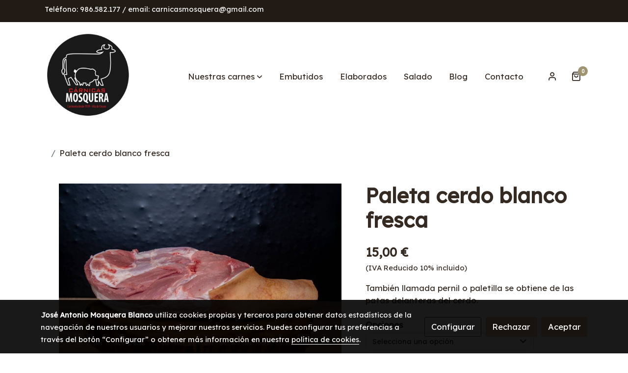

--- FILE ---
content_type: text/html; charset=UTF-8
request_url: https://carnicasmosquera.es/D/product/paleta-cerdo-blanco-fresca/
body_size: 37241
content:
<!doctype html >
<html lang=es>
<head>
              



  <meta charset="utf-8">
  <meta http-equiv="X-UA-Compatible" content="IE=edge">
  <meta name="viewport" content="width=device-width, initial-scale=1">
      <meta name="robots" content="index, follow">
    <meta name="googlebot" content="index, follow, max-snippet:-1, max-image-preview:large, max-video-preview:-1">
    <meta name="bingbot" content="index, follow, max-snippet:-1, max-image-preview:large, max-video-preview:-1" >
  

      <!-- Cannonical -->
    <link rel="canonical" href="https://carnicasmosquera.es/D/product/paleta-cerdo-blanco-fresca/" />
    <!-- /Cannonical -->
  

    <script type="text/javascript" defer>
    history.scrollRestoration = 'auto';
    //Siweb2 variable
    window.sw2 = {
      'data': {
        'locale' : "es",
        'has_h1' : false,
        'row_position_h1' : null,
        'is_panel': false,
        'is_demo': false,
        'has_shop': true,
        'shop': {},
        'show_sticky_contact_links': false,
        'data_treatment_always_visible': false , //TODO: put petititon
        'social_media': {"facebook":"carnicasmosqueraviladecruces","facebook-userInput":"https:\/\/www.facebook.com\/CarnicasMosqueraViladeCruces","twitter":"","twitter-userInput":"","google-plus":"","google-plus-userInput":"","instagram":"carnicas_mosquera","instagram-userInput":"https:\/\/www.instagram.com\/carnicas_mosquera\/","pinterest":"","pinterest-userInput":"","youtube":"","youtube-userInput":"","youtube-channelName":"","linkedin":"","linkedin-userInput":"","whatsapp":"+34642320350","whatsapp-fixed":false,"whatsapp-userInput":"+34642320350","telegram":"","telegram-userInput":"","tiktok-userInput":"","tiktok":""},
        'show_recently_viewed': false,

      },
      'user': null
    };


        var design='basedesign';
    var isAngular=false;
    var isFront=true;
    var designBackgroundOptions={"background_image_url":false,"background_image_position":"v-bg-position-center","background_image_type":"v-bg-default","background_color_init_color":"","background_color_gradient":"","background_color_gradient_lightness":"dark","background_color_gradient_orientation":"0","background_color_opacity":"0","background_parallax":"none","google_translate":false};
    var fontScript=['Lexend+Deca:wght@300;400;500;600;700&display=swap'];
    var hasShop=true;
    var showTaxLabels=true;
    var showFormLabels=false;
    function Get(yourUrl){
      var Httpreq = new XMLHttpRequest(); // a new request
      Httpreq.open("GET",yourUrl+"?"+ (new Date()).getTime(),false);
      Httpreq.setRequestHeader('cache-control', 'no-cache, must-revalidate, post-check=0, pre-check=0');
      Httpreq.setRequestHeader('cache-control', 'max-age=0');
      Httpreq.setRequestHeader('expires', '0');
      Httpreq.setRequestHeader('expires', 'Tue, 01 Jan 1980 1:00:00 GMT');
      Httpreq.setRequestHeader('pragma', 'no-cache');
      Httpreq.send(null);
      return Httpreq.responseText;
    }
    var cart=hasShop?JSON.parse(Get("/cart/get-cart/")):JSON.parse('{"id":null,"checkout_completed_at":null,"number":null,"notes":null,"items":[],"items_total":0,"adjustments":[],"total":0,"state":"cart","customer":null,"shipping_address":null,"billing_address":null,"payments":[],"shipments":[],"currency_code":"'+'EUR'+'","promotion_coupon":null,"checkout_state":"cart","payment_state":"cart","shipping_state":"cart","promotions":[],"tax_total":0,"shipping_total":0,"promotion_total":0,"recursive_adjustments":[],"quantity":0,"payment_method_fee_total":0,"order_remember_tracking":null,"is_correos":false}');
    var showImgZoom= false;
    var hideTaxes= false;
        var terms_and_conditions='\u003Cp\u0020style\u003D\u0022text\u002Dalign\u003A\u0020center\u0022\u003E\u003Cb\u003EAVISO\u0020LEGAL\u003C\/b\u003E\u003C\/p\u003E\u003Cp\u0020style\u003D\u0022text\u002Dalign\u003A\u0020left\u0022\u003EEn\u0020cumplimiento\u0020de\u0020la\u0020Ley\u002034\/2002,\u0020de\u002011\u0020de\u0020junio,\u0020de\u0020servicios\u0020de\u0020la\u0020sociedad\u0020de\u0020la\u0020informaci\u00F3n\u0020y\u0020de\u0020comercio\u0020electr\u00F3nico\u0020\u0028LSSI\u0029,\u0020le\u0020facilitamos\u0020informaci\u00F3n\u0020sobre\u0020el\u0020titular\u0020de\u0020la\u0020presente\u0020p\u00E1gina\u0020web\u003A\u003C\/p\u003E\u003Cul\u003E\u003Cli\u003EJOS\u00C9\u0020ANTONIO\u0020MOSQUERA\u0020BLANCO\u003C\/li\u003E\u003Cli\u003ECIF\u003A\u002044834702C\u003Cbr\u003E\u003C\/li\u003E\u003Cli\u003ECALLE\u0020VAZQUEZ,\u002017\u0020\u002D\u002036590\u0020VILA\u0020DE\u0020CRUCES\u0020\u0028PONTEVEDRA\u0029\u003C\/li\u003E\u003C\/ul\u003E\u003Cp\u003E\u003Cb\u003E1.\u002D\u0020CONDICIONES\u0020GENERALES\u0020DE\u0020USO\u0020DEL\u0020PORTAL\u0020\u003C\/b\u003E\u003C\/p\u003E\u003Cp\u003EEl\u0020portal\u0020https\u003A\/\/carnicasmosquera.es\/\u0020tiene\u0020por\u0020objeto\u0020informar\u0020al\u0020p\u00FAblico\u0020en\u0020general\u0020sobre\u0020sus\u0020productos,\u0020as\u00ED\u0020como\u0020la\u0020comercializaci\u00F3n\u0020de\u0020los\u0020mismos.\u0020\u003C\/p\u003E\u003Cp\u003ELa\u0020visita\u0020y\u0020uso\u0020de\u0020este\u0020portal\u0020web\u0020implica\u0020la\u0020aceptaci\u00F3n\u0020total\u0020y\u0020expresa\u0020de\u0020las\u0020condiciones\u0020expuestas\u0020en\u0020el\u0020presente\u0020aviso\u0020legal,\u0020por\u0020lo\u0020que\u0020al\u0020utilizar\u0020esta\u0020p\u00E1gina\u0020web,\u0020usted\u0020consiente\u0020quedar\u0020vinculado\u0020por\u0020estas\u0020condiciones,\u0020por\u0020nuestra\u0020Pol\u00EDtica\u0020de\u0020Privacidad\u0020y\u0020Cookies,\u0020por\u0020lo\u0020que\u0020si\u0020no\u0020est\u00E1\u0020usted\u0020de\u0020acuerdo\u0020con\u0020todas\u0020las\u0020condiciones\u0020expuestas\u0020en\u0020nuestro\u0020Aviso\u0020Legal,\u0020Pol\u00EDtica\u0020de\u0020Privacidad\u0020y\u0020Cookies,\u0020no\u0020debe\u0020usar\u0020esta\u0020p\u00E1gina\u0020web.\u0020\u0020\u003C\/p\u003E\u003Cp\u003EJOS\u00C9\u0020ANTONIO\u0020MOSQUERA\u0020BLANCO\u0020se\u0020reserva\u0020el\u0020derecho\u0020de\u0020efectuar,\u0020sin\u0020previo\u0020aviso,\u0020las\u0020modificaciones\u0020que\u0020considere\u0020oportunas\u0020en\u0020su\u0020portal,\u0020pudiendo\u0020cambiar,\u0020suprimir,\u0020a\u00F1adir\u0020o\u0020\u0020actualizar\u0020la\u0020informaci\u00F3n\u0020contenida\u0020en\u0020su\u0020Web\u0020o\u0020en\u0020la\u0020configuraci\u00F3n\u0020y\u0020presentaci\u00F3n\u0020de\u0020\u00E9sta.\u003C\/p\u003E\u003Cp\u003ELe\u0020recomendamos\u0020comprobar\u0020la\u0020vigencia\u0020y\u0020exactitud\u0020de\u0020los\u0020contenidos\u0020del\u0020presente\u0020aviso\u0020legal,\u0020puesto\u0020que\u0020puede\u0020ser\u0020modificado,\u0020con\u0020el\u0020fin\u0020de\u0020mantener\u0020actualizada\u0020la\u0020informaci\u00F3n\u0020publicada\u0020en\u0020el\u0020portal.\u0020\u003C\/p\u003E\u003Cp\u003ELa\u0020vigencia\u0020de\u0020las\u0020condiciones\u0020de\u0020uso\u0020ir\u00E1\u0020en\u0020funci\u00F3n\u0020de\u0020los\u0020cambios\u0020que\u0020vayan\u0020resultando\u0020necesarios\u0020en\u0020la\u0020p\u00E1gina\u0020web.\u0020Siempre\u0020se\u0020publicar\u00E1n\u0020las\u0020modificaciones\u0020oportunas.\u003C\/p\u003E\u003Cp\u003E\u003Cb\u003E2.\u002D\u0020PROTECCI\u00D3N\u0020DE\u0020DATOS\u003C\/b\u003E\u003C\/p\u003E\u003Cp\u003EJOS\u00C9\u0020ANTONIO\u0020MOSQUERA\u0020BLANCO\u0020cumple\u0020con\u0020las\u0020directrices\u0020de\u0020la\u0020normativa\u0020vigente\u0020en\u0020materia\u0020de\u0020protecci\u00F3n\u0020de\u0020datos\u003A\u0020La\u0020Ley\u0020Org\u00E1nica\u00203\/2018,\u0020de\u00205\u0020de\u0020diciembre,\u0020de\u0020Protecci\u00F3n\u0020de\u0020Datos\u0020Personales\u0020y\u0020garant\u00EDa\u0020de\u0020los\u0020derechos\u0020digitales\u0020y\u0020el\u0020Reglamento\u0020General\u0020de\u0020Protecci\u00F3n\u0020de\u0020Datos\u00202016\/679\u0020del\u0020Parlamento\u0020Europeo\u0020y\u0020del\u0020Consejo\u0020de\u002027\u0020de\u0020abril\u0020de\u00202016\u0020y\u0020se\u0020compromete\u0020a\u0020garantizar\u0020un\u0020correcto\u0020uso\u0020y\u0020tratamiento\u0020de\u0020datos\u0020de\u0020car\u00E1cter\u0020personal\u0020de\u0020los\u0020usuarios.\u0026nbsp\u003B\u003C\/p\u003E\u003Cp\u003E\u003Cb\u003E3.\u002D\u0020PROPIEDAD\u0020INTELECTUAL\u0020E\u0020INDUSTRIAL\u003C\/b\u003E\u003C\/p\u003E\u003Cp\u003EJOS\u00C9\u0020ANTONIO\u0020MOSQUERA\u0020BLANCO\u0020es\u0020el\u0020titular\u0020de\u0020todos\u0020los\u0020derechos\u0020de\u0020propiedad\u0020intelectual\u0020e\u0020industrial\u0020de\u0020los\u0020contenidos\u0020de\u0020su\u0020p\u00E1gina\u0020web,\u0020as\u00ED\u0020como\u0020de\u0020cualquier\u0020imagen,\u0020sonido,\u0020audio,\u0020video,\u0020software,\u0020textos,\u0020marcas\u0020o\u0020logotipos,\u0020etc.\u0020Y\u0020est\u00E1n\u0020protegidos\u0020por\u0020los\u0020correspondientes\u0020derechos\u0020de\u0020propiedad\u0020intelectual\u0020e\u0020industrial.\u0020\u003C\/p\u003E\u003Cp\u003EQuedan\u0020expresamente\u0020prohibidas\u0020la\u0020reproducci\u00F3n,\u0020la\u0020comunicaci\u00F3n\u0020p\u00FAblica\u0020y\u0020distribuci\u00F3n\u0020de\u0020cualquier\u0020contenido\u0020de\u0020esta\u0020p\u00E1gina\u0020web,\u0020con\u0020fines\u0020comerciales,\u0020en\u0020cualquier\u0020soporte\u0020y\u0020por\u0020cualquier\u0020medio\u0020t\u00E9cnico,\u0020sin\u0020la\u0020autorizaci\u00F3n\u0020previa\u0020y\u0020expresa\u0020de\u0020JOS\u00C9\u0020ANTONIO\u0020MOSQUERA\u0020BLANCO.\u003C\/p\u003E\u003Cp\u003ES\u00ED\u0020se\u0020autoriza\u0020al\u0020uso\u0020del\u0020contenido\u0020de\u0020la\u0020p\u00E1gina\u0020web\u0020como\u0020uso\u0020personal\u0020y\u0020privado.\u0020Cualquier\u0020otro\u0020uso\u0020deber\u00E1\u0020ser\u0020comunicado\u0020y\u0020autorizado\u0020por\u0020JOS\u00C9\u0020ANTONIO\u0020MOSQUERA\u0020BLANCO\u0020previa\u0020y\u0020expresamente.\u003C\/p\u003E\u003Cp\u003E\u003Cb\u003E4.\u002D\u0020RESPONSABILIDAD\u003C\/b\u003E\u003C\/p\u003E\u003Cp\u003EJOS\u00C9\u0020ANTONIO\u0020MOSQUERA\u0020BLANCO\u0020no\u0020garantiza\u0020la\u0020inexistencia\u0020de\u0020errores\u0020en\u0020el\u0020contenido\u0020de\u0020la\u0020web,\u0020ni\u0020que\u0020este\u0020se\u0020encuentre\u0020actualizado,\u0020aunque\u0020su\u0020intenci\u00F3n\u0020ser\u00E1\u0020siempre\u0020la\u0020de\u0020evitarlos,\u0020subsanarlos\u0020o\u0020actualizaros.\u0020\u003C\/p\u003E\u003Cp\u003EJOS\u00C9\u0020ANTONIO\u0020MOSQUERA\u0020BLANCO\u0020no\u0020se\u0020hace\u0020responsable\u0020de\u0020los\u0020da\u00F1os\u0020y\u0020perjuicios\u0020de\u0020cualquier\u0020naturaleza\u0020que\u0020puedan\u0020causarle\u0020al\u0020sistema\u0020inform\u00E1tico\u0020del\u0020usuario\u0020de\u0020la\u0020p\u00E1gina\u0020web,\u0020como\u0020consecuencia\u0020de\u0020la\u0020presencia\u0020de\u0020virus\u0020o\u0020del\u0020mal\u0020funcionamiento\u0020del\u0020navegador.\u003C\/p\u003E\u003Cp\u003E\u003Cb\u003E5.\u002D\u0020ENLACES\u003C\/b\u003E\u003C\/p\u003E\u003Cp\u003EJOS\u00C9\u0020ANTONIO\u0020MOSQUERA\u0020BLANCO\u0020puede\u0020publicar\u0020enlaces\u0020externos\u0020y\u0020ajenos\u0020a\u0020esta\u0020p\u00E1gina\u0020web\u0020por\u0020considerarlos\u0020de\u0020inter\u00E9s.\u0020Al\u0020ser\u0020enlaces\u0020ajenos,\u0020JOS\u00C9\u0020ANTONIO\u0020MOSQUERA\u0020BLANCO\u0020no\u0020se\u0020hace\u0020responsable\u0020del\u0020contenido\u0020de\u0020esos\u0020hiperv\u00EDnculos,\u0020ni\u0020garantiza\u0020su\u0020disponibilidad\u0020t\u00E9cnica,\u0020calidad,\u0020fiabilidad,\u0020exactitud\u0020y\u0020constitucionalidad\u0020de\u0020cualquier\u0020material\u0020o\u0020formaci\u00F3n\u0020contenida\u0020en\u0020los\u0020mismos.\u003C\/p\u003E\u003Cp\u003ELa\u0020inclusi\u00F3n\u0020de\u0020estos\u0020hiperv\u00EDnculos\u0020no\u0020implica\u0020ning\u00FAn\u0020tipo\u0020de\u0020asociaci\u00F3n\u0020con\u0020las\u0020entidades\u0020propietarias\u0020de\u0020los\u0020mismos.\u003C\/p\u003E\u003Cp\u003E\u003Cb\u003E6.\u002D\u0020DERECHO\u0020DE\u0020EXCLUSI\u00D3N\u003C\/b\u003E\u003C\/p\u003E\u003Cp\u003EJOS\u00C9\u0020ANTONIO\u0020MOSQUERA\u0020BLANCO\u0020podr\u00E1\u0020impedir\u0020el\u0020acceso\u0020a\u0020la\u0020web\u0020a\u0020cualquier\u0020usuario\u0020que\u0020incumpla\u0020las\u0020condiciones\u0020reflejadas\u0020en\u0020el\u0020presente\u0020aviso\u0020legal.\u0026nbsp\u003B\u003C\/p\u003E\u003Cp\u003E\u003Cb\u003E7.\u002D\u0020LEGISLACI\u00D3N\u0020APLICABLE\u0020Y\u0020JURISDICCI\u00D3N\u003C\/b\u003E\u003C\/p\u003E\u003Cul\u003E\u003Cli\u003ELey\u0020de\u0020Servicios\u0020de\u0020la\u0020Sociedad\u0020de\u0020Informaci\u00F3n\u0020\u0020y\u0020Comercio\u0020Electr\u00F3nico\u0020\u0028LSSICE\u0029.\u0020\u003C\/li\u003E\u003Cli\u003ELey\u0020Org\u00E1nica\u0020de\u0020Protecci\u00F3n\u0020de\u0020Datos\u0020Personales\u0020y\u0020garant\u00EDa\u0020de\u0020los\u0020derechos\u0020digitales\u0020\u0028LOPDGDD\u0029.\u003C\/li\u003E\u003Cli\u003EReglamento\u0020General\u0020de\u0020Protecci\u00F3n\u0020de\u0020Datos\u0020\u0028UE\u0029\u00202016\/679.\u003C\/li\u003E\u003Cli\u003ELey\u0020General\u0020para\u0020la\u0020Defensa\u0020de\u0020los\u0020Consumidores\u0020y\u0020Usuarios.\u003C\/li\u003E\u003C\/ul\u003E\u003Cp\u003E\u003C\/p\u003E\u003Cp\u003E\u003C\/p\u003E\u003Cp\u003E\u003C\/p\u003E';
    var privacy_policy='\u003Cp\u0020style\u003D\u0022text\u002Dalign\u003A\u0020center\u0022\u003E\u003Cb\u003EPOL\u00CDTICA\u0020DE\u0020PRIVACIDAD\u003C\/b\u003E\u003C\/p\u003E\u003Cp\u003EDe\u0020\u0020acuerdo\u0020\u0020con\u0020\u0020la\u0020\u0020normativa\u0020\u0020de\u0020\u0020Protecci\u00F3n\u0020\u0020de\u0020\u0020Datos\u0020\u0020de\u0020\u0020Car\u00E1cter\u0020\u0020Personal,\u0020\u0020procedemos\u0020\u0020a\u0026nbsp\u003Binformarle\u0020\u0020del\u0020\u0020tratamiento\u0020\u0020de\u0020\u0020datos\u0020\u0020personales\u0020\u0020que\u0020\u0020realizamos\u0020\u0020de\u0020\u0020nuestros\u0020\u0020clientes\u0020\u0020y\/o\u0026nbsp\u003Busuarios\u0020de\u0020la\u0020presente\u0020p\u00E1gina\u0020web.\u003C\/p\u003E\u003Cp\u003E\u003Cb\u003E1.\u002D\u0020\u0020Responsable\u0020de\u0020tratamiento\u0020de\u0020los\u0020datos\u0020\u003C\/b\u003E\u003C\/p\u003E\u003Cul\u003E\u003Cli\u003EJOS\u00C9\u0020ANTONIO\u0020MOSQUERA\u0020BLANCO\u0020\u0028en\u0020adelante\u0020CARNICAS\u0020MOSQUERA\u0029\u0020\u003C\/li\u003E\u003Cli\u003ECALLE\u0020VAZQUEZ,\u002017\u0020\u002D\u002036590\u0020VILA\u0020DE\u0020CRUCES\u0020\u0028PONTEVEDRA\u0029\u0020\u003C\/li\u003E\u003Cli\u003Ecarnicasmosquera\u0040gmail.com.\u0020\u003C\/li\u003E\u003C\/ul\u003E\u003Cp\u003E\u0020\u003C\/p\u003E\u003Cp\u003E\u003Cb\u003E2.\u0020Finalidad\u0020del\u0020tratamiento,\u0020\u0020legitimaci\u00F3n\u0020y\u0020plazo\u0020de\u0020conservaci\u00F3n.\u0020\u003C\/b\u003E\u003C\/p\u003E\u003Cp\u003ECARNICAS\u0020MOSQUERA\u0020podr\u00E1\u0020tratar\u0020sus\u0020datos\u0020de\u0020car\u00E1cter\u0020personal\u0020de\u0020acuerdo\u0020con\u0020las\u0026nbsp\u003Bsiguientes\u0020finalidades\u003A\u003C\/p\u003E\u003Cp\u003E\u0020\u003C\/p\u003E\u003Cp\u003E\u003Cb\u003ESERVICIO\u0020DE\u0020ATENCI\u00D3N\u0020AL\u0020USUARIO\u0020A\u0020TRAV\u00C9S\u0020DEL\u0020FORMULARIO\u0020DE\u0020CONTACTO\u0020Y\/O\u0020ENV\u00CDO\u0026nbsp\u003BDE\u0020CORREOS\u0020ELECTR\u00D3NICOS\u003C\/b\u003E\u0026nbsp\u003B\u003C\/p\u003E\u003Cp\u003E\u003Cu\u003EFinalidad\u0020\u0020de\u0020\u0020tratamiento\u003A\u003C\/u\u003E\u0020\u0020trataremos\u0020\u0020los\u0020\u0020datos\u0020\u0020estrictamente\u0020\u0020necesarios\u0020\u0020para\u0020\u0020gestionar\u0020\u0020su\u0026nbsp\u003Bpetici\u00F3n.\u003C\/p\u003E\u003Cp\u003E\u003Cu\u003ELegitimaci\u00F3n\u003A\u003C\/u\u003E\u0020\u0020existe\u0020\u0020un\u0020\u0020inter\u00E9s\u0020\u0020leg\u00EDtimo\u0020\u0020por\u0020\u0020ambas\u0020\u0020partes\u0020\u0020para\u0020\u0020la\u0020\u0020resoluci\u00F3n\u0020\u0020de\u0020\u0020solicitudes\u0020\u0020o\u0026nbsp\u003Bconsultas.\u003C\/p\u003E\u003Cp\u003EEn\u0020caso\u0020de\u0020reclamaciones\u0020relacionadas\u0020con\u0020nuestros\u0020productos,\u0020la\u0020legitimaci\u00F3n\u0020es\u0020el\u0026nbsp\u003Bcumplimiento\u0020de\u0020obligaciones\u0020legales\u0020por\u0020nuestra\u0020parte.\u0026nbsp\u003BPor\u0020\u00FAltimo,\u0020en\u0020caso\u0020de\u0020que\u0020el\u0020contacto\u0020est\u00E9\u0020relacionado\u0020con\u0020el\u0020producto\u0020adquirido\u0020a\u0020trav\u00E9s\u0020de\u0026nbsp\u003Bla\u0020web,\u0020el\u0020tratamiento\u0020ser\u00E1\u0020necesario\u0020para\u0020la\u0020ejecuci\u00F3n\u0020del\u0020contrato\u0020de\u0020compraventa.\u0026nbsp\u003B\u003C\/p\u003E\u003Cp\u003E\u003Cu\u003EPlazo\u0020\u0020de\u0020\u0020conservaci\u00F3n\u003A\u003C\/u\u003E\u0020\u0020el\u0020\u0020tiempo\u0020\u0020necesario\u0020\u0020para\u0020\u0020dar\u0020\u0020respuesta\u0020\u0020a\u0020\u0020su\u0020\u0020solicitud\u0020\u0020y\u0020\u0020en\u0020\u0020cualquier\u0026nbsp\u003Bcaso,\u0020\u0020hasta\u0020\u0020que\u0020\u0020transcurra\u0020\u0020el\u0020\u0020plazo\u0020\u0020de\u0020\u0020prescripci\u00F3n\u0020\u0020de\u0020\u0020posibles\u0020\u0020acciones\u0020\u0020de\u0020\u0020responsabilidad\u0026nbsp\u003Bderivadas\u0020del\u0020tratamiento.\u003C\/p\u003E\u003Cp\u003E\u0020\u003C\/p\u003E\u003Cp\u003E\u003Cb\u003EPARA\u0020CUMPLIR\u0020CON\u0020EL\u0020CONTRATO\u0020DE\u0020COMPRAVENTA\u0020DE\u0020PRODUCTOS\u0020\u003C\/b\u003E\u003C\/p\u003E\u003Cp\u003E\u003Cu\u003EFinalidad\u0020\u0020de\u0020\u0020tratamiento\u003A\u003C\/u\u003E\u0020\u0020prestar\u0020\u0020el\u0020\u0020servicio\u0020\u0020o\u0020\u0020gestionar\u0020\u0020la\u0020\u0020compra\u0020\u0020realizada\u0020\u0020a\u0020\u0020trav\u00E9s\u0020\u0020de\u0020\u0020la\u0026nbsp\u003Bp\u00E1gina\u0020web.\u003C\/p\u003E\u003Cp\u003EGestionar\u0020el\u0020pago\u0020de\u0020los\u0020productos\u0020comprados.\u0020\u0020\u003C\/p\u003E\u003Cp\u003EEn\u0020caso\u0020de\u0020que\u0020decida\u0020guardar\u0020los\u0020datos\u0020de\u0020tarjeta\u0020para\u0020futuras\u0020compras,\u0020necesitaremos\u0020tratar\u0026nbsp\u003Blos\u0020\u0020datos\u0020\u0020para\u0020\u0020activar\u0020\u0020esta\u0020\u0020funcionalidad\u0020\u0020y\u0020\u0020autocompletar\u0020\u0020sus\u0020\u0020datos\u0020\u0020en\u0020\u0020compras\u0020\u0020posteriores\u0020podr\u00E1\u0020modificar\u0020o\u0020eliminar\u0020sus\u0020tarjetas\u0020en\u0020cualquier\u0020momento\u0020a\u0020trav\u00E9s\u0020del\u0020apartado\u0026nbsp\u003Bcorrespondiente\u0020de\u0020la\u0020informaci\u00F3n\u0020de\u0020pago.\u003C\/p\u003E\u003Cp\u003E\u003Cu\u003E\u0020Legitimaci\u00F3n\u003A\u003C\/u\u003E\u0020El\u0020tratamiento\u0020de\u0020los\u0020datos\u0020est\u00E1\u0020legitimado\u0020por\u0020el\u0020inter\u00E9s\u0020leg\u00EDtimo\u0020que\u0020supone\u0020el\u0026nbsp\u003Bpropio\u0020contrato\u0020de\u0020compra.\u0026nbsp\u003B\u003C\/p\u003E\u003Cp\u003EPara\u0020almacenar\u0020los\u0020datos\u0020de\u0020tarjetas\u0020para\u0020futuras\u0020compras,\u0020la\u0020legitimaci\u00F3n\u0020es\u0020su\u0026nbsp\u003Bconsentimiento.\u003C\/p\u003E\u003Cp\u003EConsideramos\u0020\u0020que\u0020\u0020tenemos\u0020\u0020un\u0020\u0020inter\u00E9s\u0020\u0020leg\u00EDtimo\u0020\u0020para\u0020\u0020detectar\u0020\u0020y\u0020\u0020prevenir\u0020\u0020posibles\u0020\u0020fraudes\u0020\u0020al\u0026nbsp\u003Busar\u0020la\u0020plataforma,\u0020al\u0020realizar\u0020compras\u0020o\u0020gestionar\u0020devoluciones.\u003C\/p\u003E\u003Cp\u003E\u003Cu\u003EPlazo\u0020\u0020de\u0020\u0020conservaci\u00F3n\u003A\u003C\/u\u003E\u0020\u0020durante\u0020\u0020el\u0020\u0020tiempo\u0020\u0020necesario\u0020\u0020para\u0020\u0020gestionar\u0020\u0020la\u0020\u0020compra,\u0020\u0020incluyendo\u0026nbsp\u003Bposibles\u0020devoluciones,\u0020quejas\u0020o\u0020reclamaciones\u0020asociadas\u0020a\u0020la\u0020compra.\u0026nbsp\u003B\u003C\/p\u003E\u003Cp\u003EConservaremos\u0020\u0020adem\u00E1s,\u0020\u0020los\u0020\u0020datos\u0020\u0020estrictamente\u0020\u0020necesarios\u0020\u0020para\u0020\u0020cumplir\u0020\u0020con\u0020\u0020las\u0020\u0020obligaciones\u0026nbsp\u003Badministrativas\u0020derivadas\u0020de\u0020la\u0020compra.\u003C\/p\u003E\u003Cp\u003EEn\u0020\u0020caso\u0020\u0020de\u0020\u0020haber\u0020\u0020almacenado\u0020\u0020los\u0020\u0020datos\u0020\u0020de\u0020\u0020su\u0020\u0020tarjeta\u0020\u0020para\u0020\u0020futuras\u0020\u0020compras,\u0020\u0020esos\u0020\u0020datos\u0020\u0020se\u0026nbsp\u003Balmacenar\u00E1n\u0020hasta\u0020el\u0020momento\u0020en\u0020que\u0020usted\u0020decida\u0020eliminarlos.\u003C\/p\u003E\u003Cp\u003E\u003Cb\u003E3.\u0020Destinatarios\u0020de\u0020cesiones\u0020\u003C\/b\u003E\u003C\/p\u003E\u003Cp\u003ECARNICAS\u0020MOSQUERA\u0020no\u0020cederemos\u0020sus\u0020datos\u0020a\u0020terceros,\u0020salvo\u0020para\u0020dar\u0020cumplimiento\u0020a\u0020una\u0026nbsp\u003Bobligaci\u00F3n\u0020legal.\u003C\/p\u003E\u003Cp\u003E\u003Cb\u003E4.\u0020Pol\u00EDtica\u0020de\u0020cookies\u0020\u003C\/b\u003E\u003C\/p\u003E\u003Cp\u003EPara\u0020\u0020revisar\u0020\u0020el\u0020\u0020tratamiento\u0020\u0020de\u0020\u0020datos\u0020\u0020relativo\u0020\u0020a\u0020\u0020las\u0020\u0020cookies,\u0020\u0020puede\u0020\u0020consultar\u0020\u0020la\u0020\u0020pol\u00EDtica\u0020\u0020de\u0026nbsp\u003Bcookies,\u0020disponible\u0020en\u0020esta\u0020misma\u0020p\u00E1gina\u0020web.\u003C\/p\u003E\u003Cp\u003EPodr\u00E1\u0020configurar\u0020sus\u0020preferencias\u0020respecto\u0020al\u0020uso\u0020de\u0020cookies\u0020en\u0020el\u0020propio\u0020aviso\u0020de\u0026nbsp\u003Bconfiguraci\u00F3n\u0020de\u0020cookies.\u003C\/p\u003E\u003Cp\u003E\u003Cb\u003E5.\u0020Derechos\u0020\u003C\/b\u003E\u003C\/p\u003E\u003Cp\u003EPor\u0020\u00FAltimo,\u0020le\u0020informamos\u0020de\u0020sus\u0020derechos\u0020en\u0020materia\u0020de\u0020protecci\u00F3n\u0020de\u0020datos.\u003C\/p\u003E\u003Cul\u003E\u003Cli\u003EDerecho\u0020a\u0020solicitar\u0020el\u0020acceso\u0020a\u0020sus\u0020datos\u0020personales.\u0020\u003C\/li\u003E\u003Cli\u003EDerecho\u0020a\u0020solicitar\u0020su\u0020rectificaci\u00F3n\u0020o\u0020supresi\u00F3n.\u0020\u003C\/li\u003E\u003Cli\u003EDerecho\u0020a\u0020solicitar\u0020la\u0020limitaci\u00F3n\u0020de\u0020su\u0020tratamiento,\u0020y\u0020a\u0020oponerse\u0020al\u0020tratamiento.\u0020\u003C\/li\u003E\u003Cli\u003EDerecho\u0020a\u0020la\u0020portabilidad\u0020de\u0020los\u0020datos.\u0020\u003C\/li\u003E\u003Cli\u003EDerecho\u0020a\u0020la\u0020retirada\u0020de\u0020su\u0020consentimiento.\u003C\/li\u003E\u003C\/ul\u003E\u003Cp\u003EPuede\u0020enviar\u0020su\u0020solicitud\u0020a\u0020trav\u00E9s\u0020de\u0020la\u0020cuenta\u0020de\u0020correo\u0020electr\u00F3nico\u003A\u0020\u003C\/p\u003E\u003Cp\u003Ecarnicasmosquera\u0040gmail.com.\u0020\u003C\/p\u003E\u003Cp\u003ESi\u0020considera\u0020que\u0020no\u0020hemos\u0020atendido\u0020correctamente\u0020sus\u0020derechos,\u0020podr\u00E1\u0020formular\u0020una\u0026nbsp\u003Breclamaci\u00F3n\u0020ante\u0020la\u0020Agencia\u0020Espa\u00F1ola\u0020de\u0020Protecci\u00F3n\u0020de\u0020Datos,\u0020a\u0020trav\u00E9s\u0020de\u0020las\u0020siguientes\u0020v\u00EDas\u003A\u003C\/p\u003E\u003Cul\u003E\u003Cli\u003ESede\u0020electr\u00F3nica\u003A\u0020www.aepd.es\u0020\u003C\/li\u003E\u003Cli\u003ECorreo\u0020postal\u003A\u0020C\/\u0020Jorge\u0020Juan\u00206,\u002028001\u0020\u2013\u0020Madrid\u0020\u003C\/li\u003E\u003Cli\u003ETel\u00E9fono\u003A\u0020901\u0020100\u0020099\u0020\u2013\u002091\u0020266\u002035\u002017\u003C\/li\u003E\u003C\/ul\u003E\u003Cp\u003E\u003Cb\u003E6.\u0020Medidas\u0020de\u0020seguridad\u0020\u003C\/b\u003E\u003C\/p\u003E\u003Cp\u003ECARNICAS\u0020MOSQUERA\u0020tiene\u0020implantadas\u0020las\u0020medidas\u0020t\u00E9cnicas\u0020y\u0020organizativas\u0020necesarias\u0020\u0020para\u0026nbsp\u003Bgarantizar\u0020la\u0020seguridad\u0020de\u0020sus\u0020datos\u0020de\u0020car\u00E1cter\u0020personal\u0020y\u0020evitar\u0020su\u0020alteraci\u00F3n,\u0020la\u0020p\u00E9rdida\u0020y\u0020el\u0020tratamiento\u0020\u0020y\/o\u0020\u0020el\u0020\u0020acceso\u0020\u0020no\u0020\u0020autorizado,\u0020\u0020teniendo\u0020\u0020en\u0020\u0020cuenta\u0020\u0020el\u0020\u0020estado\u0020\u0020de\u0020\u0020la\u0020\u0020tecnolog\u00EDa,\u0020\u0020la\u0026nbsp\u003Bnaturaleza\u0020\u0020de\u0020\u0020los\u0020\u0020datos\u0020\u0020almacenados\u0020\u0020y\u0020\u0020los\u0020\u0020riesgos\u0020\u0020provenientes\u0020\u0020de\u0020\u0020la\u0020\u0020acci\u00F3n\u0020\u0020humana\u0020\u0020o\u0020\u0020del\u0020medio\u0020f\u00EDsico\u0020y\u0020natural\u0020a\u0020que\u0020est\u00E1n\u0020expuestas.\u0026nbsp\u003B\u003C\/p\u003E';
    var data_treatment='';

    var has_cookies_policy =   true ;
    var cookies_policy='';
    var accessibility_statement=  '';
    var quality_policy=  '';

    
    window.sw2['data']['shop']['force_identification'] = false;
    var return_policy='\u003Cp\u0020style\u003D\u0022text\u002Dalign\u003A\u0020center\u0022\u003E\u003Cb\u003EPOL\u00CDTICA\u0020DE\u0020COMPRAS\u0020Y\u0020DEVOLUCIONES\u003C\/b\u003E\u003C\/p\u003E\u003Cp\u003E\u003Cb\u003E1.\u0020INFORMACI\u00D3N\u0020GENERAL\u003C\/b\u003E\u003C\/p\u003E\u003Cp\u003ELa\u0020titularidad\u0020de\u0020este\u0020sitio\u0020web\u0020https\u003A\/\/carnicasmosquera.es\/,\u0020\u0028en\u0020adelante\u0020Sitio\u0020Web\u0029\u0020la\u0020ostenta\u0020Jos\u00E9\u0020Antonio\u0020Mosquera\u0020Blanco,\u0020con\u0020NIF\u003A\u002044834702C,\u0020y\u0020cuyos\u0020datos\u0020de\u0020contacto\u0020son\u003A\u003C\/p\u003E\u003Cul\u003E\u003Cli\u003EDirecci\u00F3n\u003A\u0020CALLE\u0020VAZQUEZ,\u002017\u0020\u002D\u002036590\u0020VILA\u0020DE\u0020CRUCES\u0020\u0028PONTEVEDRA\u0029\u003C\/li\u003E\u003Cli\u003ETel\u00E9fonos\u0020de\u0020contacto\u003A\u0020986\u0020582\u0020177\u0020\u2013\u0026nbsp\u003B\u0020650\u0020201\u0020359\u003C\/li\u003E\u003Cli\u003EEmail\u0020de\u0020contacto\u003A\u0020carnicasmosquera\u0040gmail.com\u003C\/li\u003E\u003C\/ul\u003E\u003Cp\u003EEste\u0020documento\u0020\u0028as\u00ED\u0020como\u0020otros\u0020documentos\u0020que\u0020aqu\u00ED\u0020se\u0020mencionen\u0029\u0020regula\u0020las\u0020condiciones\u0020por\u0020las\u0020que\u0020se\u0020rige\u0020el\u0020uso\u0020de\u0020este\u0020Sitio\u0020Web\u0020\u0028https\u003A\/\/carnicasmosquera.es\/\u0029\u0020y\u0020la\u0020compra\u0020o\u0020adquisici\u00F3n\u0020de\u0020productos\u0020y\/o\u0020servicios\u0020en\u0020el\u0020mismo\u0020\u0028en\u0020adelante,\u0020Condiciones\u0029.\u003C\/p\u003E\u003Cp\u003EA\u0020efectos\u0020de\u0020estas\u0020Condiciones\u0020se\u0020entiende\u0020que\u0020la\u0020actividad\u0020que\u0020C\u00E1rnicas\u0020Mosquera\u0020desarrolla\u0020a\u0020trav\u00E9s\u0020del\u0020Sitio\u0020Web\u0020comprende\u003A\u003C\/p\u003E\u003Cp\u003Ehttps\u003A\/\/carnicasmosquera.es\/\u003C\/p\u003E\u003Cp\u003EAdem\u00E1s\u0020de\u0020leer\u0020las\u0020presentes\u0020Condiciones,\u0020antes\u0020de\u0020acceder,\u0020navegar\u0020y\/o\u0020usar\u0020esta\u0020p\u00E1gina\u0020web,\u0020el\u0020Usuario\u0020ha\u0020de\u0020haber\u0020le\u00EDdo\u0020el\u0020Aviso\u0020Legal\u0020y\u0020las\u0020Condiciones\u0020Generales\u0020de\u0020Uso,\u0020incluyendo,\u0020la\u0020pol\u00EDtica\u0020de\u0020cookies,\u0020y\u0020la\u0020pol\u00EDtica\u0020de\u0020privacidad\u0020y\u0020de\u0020protecci\u00F3n\u0020de\u0020datos\u0020de\u0020C\u00E1rnicas\u0020Mosquera.\u0020Al\u0020utilizar\u0020este\u0020Sitio\u0020Web\u0020o\u0020al\u0020hacer\u0020y\/o\u0020solicitar\u0020la\u0020adquisici\u00F3n\u0020de\u0020un\u0020producto\u0020y\/o\u0020servicio\u0020a\u0020trav\u00E9s\u0020del\u0020mismo\u0020el\u0020Usuario\u0020consiente\u0020quedar\u0020vinculado\u0020por\u0020estas\u0020Condiciones\u0020y\u0020por\u0020todo\u0020lo\u0020anteriormente\u0020mencionado,\u0020por\u0020lo\u0020que\u0020si\u0020no\u0020est\u00E1\u0020de\u0020acuerdo\u0020con\u0020todo\u0020ello,\u0020no\u0020debe\u0020usar\u0020este\u0020Sitio\u0020Web.\u003C\/p\u003E\u003Cp\u003EAsimismo,\u0020se\u0020informa\u0020que\u0020estas\u0020Condiciones\u0020podr\u00EDan\u0020ser\u0020modificadas.\u0020El\u0020Usuario\u0020es\u0020responsable\u0020de\u0020consultarlas\u0020cada\u0020vez\u0020que\u0020acceda,\u0020navegue\u0020y\/o\u0020use\u0020el\u0020Sitio\u0020Web\u0020ya\u0020que\u0020ser\u00E1n\u0020aplicables\u0020aquellas\u0020que\u0020se\u0020encuentren\u0020vigentes\u0020en\u0020el\u0020momento\u0020en\u0020que\u0020se\u0020solicite\u0020la\u0020adquisici\u00F3n\u0020de\u0020productos\u0020y\/o\u0020servicios.\u003C\/p\u003E\u003Cp\u003EPara\u0020todas\u0020las\u0020preguntas\u0020que\u0020el\u0020Usuario\u0020pueda\u0020tener\u0020en\u0020relaci\u00F3n\u0020con\u0020las\u0020Condiciones\u0020puede\u0020ponerse\u0020en\u0020contacto\u0020con\u0020el\u0020titular\u0020utilizando\u0020los\u0020datos\u0020de\u0020contacto\u0020facilitados\u0020m\u00E1s\u0020arriba\u0020o,\u0020en\u0020su\u0020caso,\u0020utilizando\u0020el\u0020formulario\u0020de\u0020contacto.\u003C\/p\u003E\u003Cp\u003E\u003Cb\u003E2.\u0020EL\u0020USUARIO\u003C\/b\u003E\u003C\/p\u003E\u003Cp\u003EEl\u0020acceso,\u0020la\u0020navegaci\u00F3n\u0020y\u0020uso\u0020del\u0020Sitio\u0020Web,\u0020confiere\u0020la\u0020condici\u00F3n\u0020de\u0020usuario\u0020\u0028en\u0020adelante\u0020referido,\u0020indistintamente,\u0020individualmente\u0020como\u0020Usuario\u0020o\u0020conjuntamente\u0020como\u0020Usuarios\u0029,\u0020por\u0020lo\u0020que\u0020se\u0020aceptan,\u0020desde\u0020que\u0020se\u0020inicia\u0020la\u0020navegaci\u00F3n\u0020por\u0020el\u0020Sitio\u0020Web,\u0020todas\u0020las\u0020Condiciones\u0020aqu\u00ED\u0020establecidas,\u0020as\u00ED\u0020como\u0020sus\u0020ulteriores\u0020modificaciones,\u0020sin\u0020perjuicio\u0020de\u0020la\u0020aplicaci\u00F3n\u0020de\u0020la\u0020correspondiente\u0020normativa\u0020legal\u0020de\u0020obligado\u0020cumplimiento\u0020seg\u00FAn\u0020el\u0020caso.\u003C\/p\u003E\u003Cp\u003EEl\u0020Usuario\u0020asume\u0020su\u0020responsabilidad\u0020de\u0020un\u0020uso\u0020correcto\u0020del\u0020Sitio\u0020Web.\u0020Esta\u0020responsabilidad\u0020se\u0020extender\u00E1\u0020a\u003A\u003C\/p\u003E\u003Cul\u003E\u003Cli\u003EHacer\u0020uso\u0020de\u0020este\u0020Sitio\u0020Web\u0020\u00FAnicamente\u0020para\u0020realizar\u0020consultas\u0020y\u0020compras\u0020o\u0020adquisiciones\u0020legalmente\u0020v\u00E1lidas.\u003C\/li\u003E\u003Cli\u003ENo\u0020realizar\u0020ninguna\u0020compra\u0020falsa\u0020o\u0020fraudulenta.\u0020Si\u0020razonablemente\u0020se\u0020pudiera\u0020considerar\u0020que\u0020se\u0020ha\u0020hecho\u0020una\u0020compra\u0020de\u0020esta\u0020\u00EDndole,\u0020podr\u00EDa\u0020ser\u0020anulada\u0020y\u0020se\u0020informar\u00EDa\u0020a\u0020las\u0020autoridades\u0020pertinentes.\u003C\/li\u003E\u003Cli\u003EFacilitar\u0020datos\u0020de\u0020contacto\u0020veraces\u0020y\u0020l\u00EDcitos,\u0020por\u0020ejemplo,\u0020direcci\u00F3n\u0020de\u0020correo\u0020electr\u00F3nico,\u0020direcci\u00F3n\u0020postal\u0020y\/u\u0020otros\u0020datos\u0020\u0028ver\u0020Aviso\u0020Legal\u0020y\u0020Condiciones\u0020Generales\u0020de\u0020Uso\u0029.\u003C\/li\u003E\u003C\/ul\u003E\u003Cp\u003EEl\u0020Usuario\u0020declara\u0020ser\u0020mayor\u0020de\u002018\u0020a\u00F1os\u0020y\u0020tener\u0020capacidad\u0020legal\u0020para\u0020celebrar\u0020contratos\u0020a\u0020trav\u00E9s\u0020de\u0020este\u0020Sitio\u0020Web.\u003C\/p\u003E\u003Cp\u003EEl\u0020Sitio\u0020Web\u0020est\u00E1\u0020dirigido\u0020principalmente\u0020a\u0020Usuarios\u0020residentes\u0020en\u0020Espa\u00F1a.\u0020C\u00C1RNICAS\u0020MOSQUERA\u0020no\u0020asegura\u0020que\u0020el\u0020Sitio\u0020Web\u0020cumpla\u0020con\u0020legislaciones\u0020de\u0020otros\u0020pa\u00EDses,\u0020ya\u0020sea\u0020total\u0020o\u0020parcialmente.\u0020C\u00C1RNICAS\u0020MOSQUERA\u0020declina\u0020toda\u0020responsabilidad\u0020que\u0020se\u0020pueda\u0020derivar\u0020de\u0020dicho\u0020acceso,\u0020as\u00ED\u0020como\u0020tampoco\u0020asegura\u0020env\u00EDos\u0020o\u0020prestaci\u00F3n\u0020de\u0020servicios\u0020fuera\u0020de\u0020Espa\u00F1a.\u003C\/p\u003E\u003Cp\u003EEl\u0020Usuario\u0020podr\u00E1\u0020formalizar,\u0020a\u0020su\u0020elecci\u00F3n,\u0020con\u0020C\u00C1RNICAS\u0020MOSQUERA\u0020el\u0020contrato\u0020de\u0020compraventa\u0020de\u0020los\u0020productos\u0020y\/o\u0020servicios\u0020deseados\u0020en\u0020cualquiera\u0020de\u0020los\u0020idiomas\u0020en\u0020los\u0020que\u0020las\u0020presentes\u0020Condiciones\u0020est\u00E9n\u0020disponibles\u0020en\u0020este\u0020Sitio\u0020Web.\u003C\/p\u003E\u003Cp\u003E\u003Cb\u003E3.\u0020PROCESO\u0020DE\u0020COMPRA\u0020O\u0020ADQUISICI\u00D3N\u003C\/b\u003E\u003C\/p\u003E\u003Cp\u003ELos\u0020Usuarios\u0020debidamente\u0020registrados\u0020pueden\u0020comprar\u0020en\u0020el\u0020Sitio\u0020Web\u0020por\u0020los\u0020medios\u0020y\u0020formas\u0020establecidos.\u0020Deber\u00E1n\u0020seguir\u0020el\u0020procedimiento\u0020de\u0020compra\u0020y\/o\u0020adquisici\u00F3n\u0020online\u0020de\u0020www.DOMINIOl,\u0020durante\u0020el\u0020cual\u0020varios\u0020productos\u0020y\/o\u0020servicios\u0020pueden\u0020ser\u0020seleccionados\u0020y\u0020a\u00F1adidos\u0020al\u0020carrito,\u0020cesta\u0020o\u0020espacio\u0020final\u0020de\u0020compra\u0020y,\u0020finalmente,\u0020hacer\u0020clic\u0020en\u003A\u0020\u201CFinalizar\u0020compra\u201D\u003C\/p\u003E\u003Cp\u003EAsimismo,\u0020el\u0020Usuario\u0020deber\u00E1\u0020rellenar\u0020y\/o\u0020comprobar\u0020la\u0020informaci\u00F3n\u0020que\u0020en\u0020cada\u0020paso\u0020se\u0020le\u0020solicita,\u0020aunque,\u0020durante\u0020el\u0020proceso\u0020de\u0020compra,\u0020antes\u0020de\u0020realizar\u0020el\u0020pago,\u0020se\u0020pueden\u0020modificar\u0020los\u0020datos\u0020de\u0020la\u0020compra.\u003C\/p\u003E\u003Cp\u003ESeguidamente,\u0020el\u0020Usuario\u0020recibir\u00E1\u0020un\u0020correo\u0020electr\u00F3nico\u0020confirmando\u0020que\u0020C\u00C1RNICAS\u0020MOSQUERA\u0020ha\u0020recibido\u0020su\u0020pedido\u0020o\u0020solicitud\u0020de\u0020compra\u0020y\/o\u0020prestaci\u00F3n\u0020del\u0020servicio,\u0020es\u0020decir,\u0020la\u0020confirmaci\u00F3n\u0020del\u0020pedido.\u0020Y,\u0020en\u0020su\u0020caso,\u0020se\u0020le\u0020informar\u00E1,\u0020igualmente,\u0020mediante\u0020correo\u0020electr\u00F3nico\u0020cuando\u0020su\u0020compra\u0020est\u00E9\u0020siendo\u0020enviada.\u0020En\u0020su\u0020caso,\u0020estas\u0020informaciones\u0020tambi\u00E9n\u0020podr\u00EDan\u0020ponerse\u0020a\u0020disposici\u00F3n\u0020del\u0020Usuario\u0020a\u0020trav\u00E9s\u0020de\u0020su\u0020espacio\u0020personal\u0020de\u0020conexi\u00F3n\u0020al\u0020Sitio\u0020Web.\u003C\/p\u003E\u003Cp\u003EUna\u0020vez\u0020el\u0020procedimiento\u0020de\u0020compra\u0020ha\u0020concluido,\u0020el\u0020Usuario\u0020consiente\u0020que\u0020el\u0020Sitio\u0020Web\u0020genere\u0020una\u0020factura\u0020electr\u00F3nica\u0020que\u0020se\u0020har\u00E1\u0020llegar\u0020al\u0020Usuario\u0020a\u0020trav\u00E9s\u0020del\u0020correo\u0020electr\u00F3nico\u0020y\u0020en\u0020su\u0020caso,\u0020a\u0020trav\u00E9s\u0020de\u0020su\u0020espacio\u0020personal\u0020de\u0020conexi\u00F3n\u0020al\u0020Sitio\u0020Web.\u0020Asimismo,\u0020el\u0020Usuario\u0020puede,\u0020si\u0020as\u00ED\u0020lo\u0020desea,\u0020obtener\u0020una\u0020copia\u0020de\u0020su\u0020factura\u0020en\u0020papel,\u0020solicit\u00E1ndolo\u0020a\u0020C\u00C1RNICAS\u0020MOSQUERA\u0020utilizando\u0020los\u0020espacios\u0020de\u0020contacto\u0020del\u0020Sitio\u0020Web\u0020o\u0020a\u0020trav\u00E9s\u0020de\u0020los\u0020datos\u0020de\u0020contacto\u0020facilitados\u0020m\u00E1s\u0020arriba.\u003C\/p\u003E\u003Cp\u003EEl\u0020Usuario\u0020reconoce\u0020estar\u0020al\u0020corriente,\u0020en\u0020el\u0020momento\u0020de\u0020la\u0020compra,\u0020de\u0020ciertas\u0020condiciones\u0020particulares\u0020de\u0020venta\u0020que\u0020conciernen\u0020al\u0020producto\u0020y\/o\u0020servicio\u0020en\u0020cuesti\u00F3n\u0020y\u0020que\u0020se\u0020muestran\u0020junto\u0020a\u0020la\u0020presentaci\u00F3n\u0020o,\u0020en\u0020su\u0020caso,\u0020imagen\u0020de\u0020\u00E9ste\u0020en\u0020su\u0020p\u00E1gina\u0020del\u0020Sitio\u0020Web,\u0020indicando,\u0020a\u0020modo\u0020enunciativo,\u0020pero\u0020no\u0020exhaustivo,\u0020y\u0020atendiendo\u0020a\u0020cada\u0020caso\u003A\u0020nombre,\u0020precio,\u0020componentes,\u0020peso,\u0020cantidad,\u0020color,\u0020detalles\u0020de\u0020los\u0020productos,\u0020o\u0020caracter\u00EDsticas,\u0020modo\u0020en\u0020el\u0020que\u0020se\u0020llevar\u00E1n\u0020a\u0020cabo\u0020y\/o\u0020coste\u0020de\u0020las\u0020prestaciones\u003B\u0020y\u0020reconoce\u0020que\u0020la\u0020realizaci\u00F3n\u0020del\u0020pedido\u0020de\u0020compra\u0020o\u0020adquisici\u00F3n\u0020materializa\u0020la\u0020aceptaci\u00F3n\u0020plena\u0020y\u0020completa\u0020de\u0020las\u0020condiciones\u0020particulares\u0020de\u0020venta\u0020aplicables\u0020a\u0020cada\u0020caso.\u003C\/p\u003E\u003Cp\u003ELas\u0020comunicaciones,\u0020\u00F3rdenes\u0020de\u0020compra\u0020y\u0020pagos\u0020que\u0020intervengan\u0020durante\u0020las\u0020transacciones\u0020efectuadas\u0020en\u0020el\u0020Sitio\u0020Web\u0020podr\u00EDan\u0020ser\u0020archivadas\u0020y\u0020conservadas\u0020en\u0020los\u0020registros\u0020informatizados\u0020de\u0020C\u00C1RNICAS\u0020MOSQUERA\u0020con\u0020el\u0020fin\u0020de\u0020constituir\u0020un\u0020medio\u0020de\u0020prueba\u0020de\u0020las\u0020transacciones,\u0020en\u0020todo\u0020caso,\u0020respetando\u0020las\u0020condiciones\u0020razonables\u0020de\u0020seguridad\u0020y\u0020las\u0020leyes\u0020y\u0020normativas\u0020vigentes\u0020que\u0020a\u0020este\u0020respecto\u0020sean\u0020de\u0020aplicaci\u00F3n,\u0020y\u0020particularmente\u0020atendiendo\u0020al\u0020Reglamento\u0020\u0028UE\u0029\u00202016\/679\u0020del\u0020Parlamento\u0020Europeo\u0020y\u0020del\u0020Consejo,\u0020de\u002027\u0020de\u0020abril\u0020de\u00202016,\u0020relativo\u0020a\u0020la\u0020protecci\u00F3n\u0020de\u0020las\u0020personas\u0020f\u00EDsicas\u0020en\u0020lo\u0020que\u0020respecta\u0020al\u0020tratamiento\u0020de\u0020datos\u0020personales\u0020y\u0020a\u0020la\u0020libre\u0020circulaci\u00F3n\u0020de\u0020estos\u0020datos\u0020\u0028RGPD\u0029\u0020y\u0020la\u0020Ley\u0020Org\u00E1nica\u00203\/2018,\u0020de\u00205\u0020de\u0020diciembre,\u0020de\u0020Protecci\u00F3n\u0020de\u0020Datos\u0020Personales\u0020y\u0020garant\u00EDa\u0020de\u0020los\u0020derechos\u0020digitales,\u0020y\u0020a\u0020los\u0020derechos\u0020que\u0020asisten\u0020a\u0020los\u0020Usuarios\u0020conforme\u0020a\u0020la\u0020pol\u00EDtica\u0020de\u0020privacidad\u0020de\u0020este\u0020Sitio\u0020Web.\u003C\/p\u003E\u003Cp\u003E\u003Cb\u003E4.\u0020DISPONIBILIDAD\u003C\/b\u003E\u003C\/p\u003E\u003Cp\u003ETodos\u0020los\u0020pedidos\u0020de\u0020compra\u0020recibidos\u0020por\u0020C\u00C1RNICAS\u0020MOSQUERA\u0020a\u0020trav\u00E9s\u0020del\u0020Sitio\u0020Web\u0020est\u00E1n\u0020sujetos\u0020a\u0020la\u0020disponibilidad\u0020de\u0020los\u0020productos\u0020y\/o\u0020a\u0020que\u0020ninguna\u0020circunstancia\u0020o\u0020causa\u0020de\u0020fuerza\u0020mayor\u0020\u0028cl\u00E1usula\u0020nueve\u0020de\u0020estas\u0020Condiciones\u0029\u0020afecte\u0020al\u0020suministro\u0020de\u0020los\u0020mismos\u0020y\/o\u0020a\u0020la\u0020prestaci\u00F3n\u0020de\u0020los\u0020servicios.\u0020Si\u0020se\u0020produjeran\u0020dificultades\u0020en\u0020cuanto\u0020al\u0020suministro\u0020de\u0020productos\u0020o\u0020no\u0020quedaran\u0020productos\u0020en\u0020stock,\u0020C\u00C1RNICAS\u0020MOSQUERA\u0020se\u0020compromete\u0020a\u0020contactar\u0020al\u0020Usuario\u0020y\u0020reembolsar\u0020cualquier\u0020cantidad\u0020que\u0020pudiera\u0020haber\u0020sido\u0020abonada\u0020en\u0020concepto\u0020de\u0020importe.\u0020Esto\u0020ser\u00E1\u0020igualmente\u0020aplicable\u0020en\u0020los\u0020casos\u0020en\u0020los\u0020que\u0020la\u0020prestaci\u00F3n\u0020de\u0020un\u0020servicio\u0020deviniera\u0020irrealizable.\u003C\/p\u003E\u003Cp\u003E\u003Cb\u003E5.\u0020PRECIOS\u0020Y\u0020PAGO\u003C\/b\u003E\u003C\/p\u003E\u003Cp\u003ELos\u0020precios\u0020exhibidos\u0020en\u0020el\u0020Sitio\u0020Web\u0020son\u0020los\u0020finales,\u0020en\u0020Euros\u0020\u0028\u20AC\u0029\u0020e\u0020incluyen\u0020los\u0020impuestos,\u0020salvo\u0020que\u0020por\u0020exigencia\u0020legal,\u0020especialmente\u0020en\u0020lo\u0020relativo\u0020al\u0020IVA,\u0020se\u0020se\u00F1ale\u0020y\u0020aplique\u0020cuesti\u00F3n\u0020distinta.\u003C\/p\u003E\u003Cp\u003ELos\u0020gastos\u0020de\u0020env\u00EDo\u0020se\u0020encuentran\u0020definidos\u0020tal\u0020y\u0020como\u0020se\u0020muestran\u0020en\u0020el\u0020Sitio\u0020Web.\u0020As\u00ED,\u0020C\u00C1RNICAS\u0020MOSQUERA\u0020realiza\u0020los\u0020servicios\u0020de\u0020entrega\u0020y\/o\u0020env\u00EDo\u0020a\u0020trav\u00E9s\u0020de\u003A\u0020Gls.\u003C\/p\u003E\u003Cp\u003EEn\u0020ning\u00FAn\u0020caso\u0020el\u0020Sitio\u0020Web\u0020a\u00F1adir\u00E1\u0020costes\u0020adicionales\u0020al\u0020precio\u0020de\u0020un\u0020producto\u0020o\u0020de\u0020un\u0020servicio\u0020de\u0020forma\u0020autom\u00E1tica,\u0020sino\u0020solo\u0020aquellos\u0020que\u0020el\u0020Usuario\u0020haya\u0020seleccionado\u0020y\u0020elegido\u0020voluntaria\u0020y\u0020libremente.\u003C\/p\u003E\u003Cp\u003ELos\u0020precios\u0020pueden\u0020cambiar\u0020en\u0020cualquier\u0020momento,\u0020pero\u0020los\u0020posibles\u0020cambios\u0020no\u0020afectar\u00E1n\u0020a\u0020los\u0020pedidos\u0020o\u0020compras\u0020con\u0020respecto\u0020a\u0020los\u0020que\u0020el\u0020Usuario\u0020ya\u0020haya\u0020recibido\u0020una\u0020confirmaci\u00F3n\u0020de\u0020pedido.\u003C\/p\u003E\u003Cp\u003ELos\u0020medios\u0020de\u0020pago\u0020aceptados\u0020ser\u00E1n\u003A\u0020transferencia,\u0020Bizum,\u0020tarjeta\u0020de\u0020credito\u003C\/p\u003E\u003Cp\u003EC\u00C1RNICAS\u0020MOSQUERA\u0020utiliza\u0020todos\u0020los\u0020medios\u0020para\u0020garantizar\u0020la\u0020confidencialidad\u0020y\u0020la\u0020seguridad\u0020de\u0020los\u0020datos\u0020de\u0020pago\u0020transmitidos\u0020por\u0020el\u0020Usuario\u0020durante\u0020las\u0020transacciones\u0020a\u0020trav\u00E9s\u0020del\u0020Sitio\u0020Web.\u0020Como\u0020tal,\u0020el\u0020Sitio\u0020Web\u0020utiliza\u0020un\u0020sistema\u0020de\u0020pago\u0020seguro\u0020SSL\u0020\u0028Secure\u0020Socket\u0020Layer\u0029.\u003C\/p\u003E\u003Cp\u003ELas\u0020tarjetas\u0020de\u0020cr\u00E9dito\u0020estar\u00E1n\u0020sujetas\u0020a\u0020comprobaciones\u0020y\u0020autorizaciones\u0020por\u0020parte\u0020de\u0020la\u0020entidad\u0020bancaria\u0020emisora\u0020de\u0020las\u0020mismas,\u0020si\u0020dicha\u0020entidad\u0020no\u0020autorizase\u0020el\u0020pago,\u0020C\u00C1RNICAS\u0020MOSQUERA\u0020no\u0020ser\u00E1\u0020responsable\u0020por\u0020ning\u00FAn\u0020retraso\u0020o\u0020falta\u0020de\u0020entrega\u0020y\u0020no\u0020podr\u00E1\u0020formalizar\u0020ning\u00FAn\u0020contrato\u0020con\u0020el\u0020Usuario.\u003C\/p\u003E\u003Cp\u003EUna\u0020vez\u0020que\u0020C\u00C1RNICAS\u0020MOSQUERA\u0020reciba\u0020la\u0020orden\u0020de\u0020compra\u0020por\u0020parte\u0020del\u0020Usuario\u0020a\u0020trav\u00E9s\u0020del\u0020Sitio\u0020Web,\u0020se\u0020har\u00E1\u0020una\u0020pre\u002Dautorizaci\u00F3n\u0020en\u0020la\u0020tarjeta\u0020que\u0020corresponda\u0020para\u0020asegurar\u0020que\u0020existen\u0020fondos\u0020suficientes\u0020para\u0020completar\u0020la\u0020transacci\u00F3n.\u0020El\u0020cargo\u0020en\u0020la\u0020tarjeta\u0020se\u0020har\u00E1\u0020en\u0020el\u0020momento\u0020en\u0020que\u0020se\u0020env\u00EDe\u0020al\u0020Usuario\u0020la\u0020confirmaci\u00F3n\u0020de\u0020env\u00EDo\u0020y\/o\u0020confirmaci\u00F3n\u0020del\u0020servicio\u0020que\u0020se\u0020presta\u0020en\u0020forma\u0020y,\u0020en\u0020su\u0020caso,\u0020lugar\u0020establecidos.\u003C\/p\u003E\u003Cp\u003EEn\u0020todo\u0020caso,\u0020al\u0020hacer\u0020clic\u0020en\u0020\u201CFinalizar\u0020compra\u201D\u0020el\u0020Usuario\u0020confirma\u0020que\u0020el\u0020m\u00E9todo\u0020de\u0020pago\u0020utilizado\u0020es\u0020suyo.\u003C\/p\u003E\u003Cp\u003E\u003Cb\u003E6.\u0020ENTREGA\u003C\/b\u003E\u003C\/p\u003E\u003Cp\u003EEn\u0020los\u0020casos\u0020en\u0020los\u0020que\u0020proceda\u0020realizar\u0020la\u0020entrega\u0020f\u00EDsica\u0020del\u0020bien\u0020contratado,\u0020las\u0020entregas\u0020se\u0020efectuar\u00E1n\u0020en\u0020el\u0020\u00E1mbito\u0020del\u0020siguiente\u0020territorio\u003A\u0020Espa\u00F1a\u0020\u0028Pen\u00EDnsula\u0020\u0029...\u003C\/p\u003E\u003Cp\u003EExceptuando\u0020aquellos\u0020casos\u0020en\u0020los\u0020que\u0020existan\u0020circunstancias\u0020imprevistas\u0020o\u0020extraordinarias\u0020o,\u0020en\u0020su\u0020caso,\u0020derivadas\u0020de\u0020la\u0020personalizaci\u00F3n\u0020de\u0020los\u0020productos,\u0020el\u0020pedido\u0020de\u0020compra\u0020consistente\u0020en\u0020los\u0020productos\u0020relacionados\u0020en\u0020cada\u0020confirmaci\u00F3n\u0020de\u0020compra\u0020ser\u00E1\u0020entregado\u0020en\u0020el\u0020plazo\u0020se\u00F1alado\u0020en\u0020el\u0020Sitio\u0020Web\u0020seg\u00FAn\u0020el\u0020m\u00E9todo\u0020de\u0020env\u00EDo\u0020seleccionado\u0020por\u0020el\u0020Usuario\u0020y,\u0020en\u0020todo\u0020caso,\u0020en\u0020el\u0020plazo\u0020m\u00E1ximo\u0020de\u002030\u0020d\u00EDas\u0020naturales\u0020a\u0020contar\u0020desde\u0020la\u0020fecha\u0020de\u0020la\u0020confirmaci\u00F3n\u0020del\u0020pedido.\u003C\/p\u003E\u003Cp\u003ESi\u0020por\u0020alg\u00FAn\u0020motivo,\u0020que\u0020le\u0020fuera\u0020imputable,\u0020C\u00C1RNICAS\u0020MOSQUERA\u0020no\u0020pudiera\u0020cumplir\u0020con\u0020la\u0020fecha\u0020de\u0020entrega,\u0020contactar\u00E1\u0020al\u0020Usuario\u0020para\u0020informarle\u0020de\u0020esta\u0020circunstancia\u0020y,\u0020\u00E9ste\u0020podr\u00E1\u0020elegir\u0020seguir\u0020adelante\u0020con\u0020la\u0020compra\u0020estableciendo\u0020una\u0020nueva\u0020fecha\u0020de\u0020entrega\u0020o\u0020bien\u0020anular\u0020el\u0020pedido\u0020con\u0020el\u0020reembolso\u0020total\u0020del\u0020precio\u0020pagado.\u0020En\u0020cualquier\u0020caso,\u0020las\u0020entregas\u0020a\u0020domicilio\u0020se\u0020realizan\u0020en\u0020d\u00EDas\u0020laborables.\u003C\/p\u003E\u003Cp\u003ESi\u0020resultara\u0020imposible\u0020efectuar\u0020la\u0020entrega\u0020del\u0020pedido\u0020por\u0020ausencia\u0020del\u0020Usuario,\u0020el\u0020pedido\u0020podr\u00EDa\u0020ser\u0020devuelto\u0020al\u0020almac\u00E9n.\u0020No\u0020obstante,\u0020el\u0020transportista\u0020dejar\u00EDa\u0020un\u0020aviso\u0020explicando\u0020d\u00F3nde\u0020se\u0020encuentra\u0020el\u0020pedido\u0020y\u0020c\u00F3mo\u0020hacer\u0020para\u0020que\u0020sea\u0020entregado\u0020de\u0020nuevo.\u003C\/p\u003E\u003Cp\u003ESi\u0020el\u0020Usuario\u0020no\u0020va\u0020a\u0020estar\u0020en\u0020el\u0020lugar\u0020de\u0020entrega\u0020en\u0020la\u0020franja\u0020horaria\u0020convenida,\u0020debe\u0020ponerse\u0020en\u0020contacto\u0020con\u0020C\u00C1RNICAS\u0020MOSQUERA\u0020para\u0020convenir\u0020la\u0020entrega\u0020otro\u0020d\u00EDa.\u003C\/p\u003E\u003Cp\u003EEn\u0020caso\u0020de\u0020que\u0020transcurran\u002030\u0020d\u00EDas\u0020desde\u0020que\u0020su\u0020pedido\u0020est\u00E9\u0020disponible\u0020para\u0020su\u0020entrega,\u0020y\u0020no\u0020haya\u0020sido\u0020entregado\u0020por\u0020causa\u0020no\u0020imputable\u0020a\u0020C\u00C1RNICAS\u0020MOSQUERA,\u0020C\u00C1RNICAS\u0020MOSQUERA\u0020entender\u00E1\u0020que\u0020el\u0020Usuario\u0020desea\u0020desistir\u0020del\u0020contrato\u0020y\u0020\u00E9ste\u0020se\u0020considerar\u00E1\u0020resuelto.\u0020Como\u0020consecuencia\u0020de\u0020la\u0020resoluci\u00F3n\u0020del\u0020contrato,\u0020todos\u0020los\u0020pagos\u0020recibidos\u0020del\u0020Usuario\u0020le\u0020ser\u00E1n\u0020devueltos,\u0020a\u0020excepci\u00F3n\u0020de\u0020los\u0020gastos\u0020adicionales\u0020resultantes\u0020de\u0020la\u0020elecci\u00F3n\u0020propia\u0020del\u0020Usuario\u0020de\u0020una\u0020modalidad\u0020de\u0020entrega\u0020diferente\u0020a\u0020la\u0020modalidad\u0020menos\u0020costosa\u0020de\u0020entrega\u0020ordinaria\u0020que\u0020ofrece\u0020el\u0020Sitio\u0020Web,\u0020sin\u0020ninguna\u0020demora\u0020indebida\u0020y,\u0020en\u0020cualquier\u0020caso,\u0020en\u0020el\u0020plazo\u0020m\u00E1ximo\u0020de\u002014\u0020d\u00EDas\u0020naturales\u0020desde\u0020la\u0020fecha\u0020en\u0020que\u0020se\u0020considera\u0020resuelto\u0020el\u0020contrato.\u003C\/p\u003E\u003Cp\u003ENo\u0020obstante,\u0020el\u0020Usuario\u0020debe\u0020tener\u0020presente\u0020que\u0020el\u0020transporte\u0020derivado\u0020de\u0020la\u0020resoluci\u00F3n\u0020puede\u0020tener\u0020un\u0020coste\u0020adicional\u0020que\u0020le\u0020podr\u00E1\u0020ser\u0020repercutido.\u003C\/p\u003E\u003Cp\u003EA\u0020efectos\u0020de\u0020las\u0020presentes\u0020Condiciones,\u0020se\u0020entender\u00E1\u0020que\u0020se\u0020ha\u0020producido\u0020la\u0020entrega\u0020o\u0020que\u0020el\u0020pedido\u0020ha\u0020sido\u0020entregado\u0020en\u0020el\u0020momento\u0020en\u0020el\u0020que\u0020el\u0020Usuario\u0020o\u0020un\u0020tercero\u0020indicado\u0020por\u0020el\u0020Usuario\u0020adquiera\u0020la\u0020posesi\u00F3n\u0020material\u0020de\u0020los\u0020productos,\u0020lo\u0020que\u0020se\u0020acreditar\u00E1\u0020mediante\u0020la\u0020firma\u0020de\u0020la\u0020recepci\u00F3n\u0020del\u0020pedido\u0020en\u0020la\u0020direcci\u00F3n\u0020de\u0020entrega\u0020convenida.\u003C\/p\u003E\u003Cp\u003ELos\u0020riesgos\u0020que\u0020de\u0020los\u0020productos\u0020se\u0020pudieran\u0020derivar\u0020ser\u00E1n\u0020a\u0020cargo\u0020del\u0020Usuario\u0020a\u0020partir\u0020del\u0020momento\u0020de\u0020su\u0020entrega.\u0020El\u0020Usuario\u0020adquiere\u0020la\u0020propiedad\u0020de\u0020los\u0020productos\u0020cuando\u0020C\u00C1RNICAS\u0020MOSQUERA\u0020recibe\u0020el\u0020pago\u0020completo\u0020de\u0020todas\u0020las\u0020cantidades\u0020debidas\u0020en\u0020relaci\u00F3n\u0020a\u0020la\u0020compra\u0020o\u0020adquisici\u00F3n\u0020efectuada,\u0020incluidos\u0020los\u0020gastos\u0020de\u0020env\u00EDo,\u0020o\u0020bien\u0020en\u0020el\u0020momento\u0020de\u0020la\u0020entrega,\u0020si\u0020\u00E9sta\u0020tiene\u0020lugar\u0020en\u0020un\u0020momento\u0020posterior\u0020a\u0020la\u0020recepci\u00F3n\u0020completa\u0020del\u0020importe\u0020objeto\u0020de\u0020pago\u0020por\u0020C\u00C1RNICAS\u0020MOSQUERA.\u003C\/p\u003E\u003Cp\u003EDe\u0020conformidad\u0020con\u0020lo\u0020dispuesto\u0020en\u0020la\u0020Ley\u002037\/1992,\u0020de\u002028\u0020de\u0020diciembre,\u0020del\u0020Impuesto\u0020sobre\u0020el\u0020Valor\u0020A\u00F1adido\u0020\u0028IVA\u0029,\u0020los\u0020pedidos\u0020de\u0020compra\u0020para\u0020su\u0020entrega\u0020y\/o\u0020prestaci\u00F3n\u0020se\u0020entender\u00E1n\u0020localizados\u0020en\u0020el\u0020territorio\u0020de\u0020aplicaci\u00F3n\u0020del\u0020IVA\u0020espa\u00F1ol\u0020si\u0020la\u0020direcci\u00F3n\u0020de\u0020entrega\u0020est\u00E1\u0020en\u0020territorio\u0020espa\u00F1ol\u0020salvo\u0020Canarias,\u0020Ceuta\u0020y\u0020Melilla.\u0020El\u0020tipo\u0020de\u0020IVA\u0020aplicable\u0020ser\u00E1\u0020el\u0020legalmente\u0020vigente\u0020en\u0020cada\u0020momento\u0020en\u0020funci\u00F3n\u0020del\u0020art\u00EDculo\u0020concreto\u0020de\u0020que\u0020se\u0020trate.\u003C\/p\u003E\u003Cp\u003E\u003Cb\u003E7.\u0020MEDIOS\u0020T\u00C9CNICOS\u0020PARA\u0020CORREGIR\u0020ERRORES\u003C\/b\u003E\u003C\/p\u003E\u003Cp\u003ESe\u0020pone\u0020en\u0020conocimiento\u0020del\u0020Usuario\u0020que\u0020en\u0020caso\u0020de\u0020que\u0020detecte\u0020que\u0020se\u0020ha\u0020producido\u0020un\u0020error\u0020al\u0020introducir\u0020datos\u0020necesarios\u0020para\u0020procesar\u0020su\u0020solicitud\u0020de\u0020compra\u0020en\u0020el\u0020Sitio\u0020Web,\u0020podr\u00E1\u0020modificar\u0020los\u0020mismos\u0020poni\u00E9ndose\u0020en\u0020contacto\u0020con\u0020C\u00C1RNICAS\u0020MOSQUERA\u0020a\u0020trav\u00E9s\u0020de\u0020los\u0020espacios\u0020de\u0020contacto\u0020habilitados\u0020en\u0020el\u0020Sitio\u0020Web,\u0020y,\u0020en\u0020su\u0020caso,\u0020a\u0020trav\u00E9s\u0020de\u0020aquellos\u0020habilitados\u0020para\u0020contactar\u0020con\u0020el\u0020servicio\u0020de\u0020atenci\u00F3n\u0020al\u0020cliente,\u0020y\/o\u0020utilizando\u0020los\u0020datos\u0020de\u0020contacto\u0020facilitados\u0020en\u0020la\u0020cl\u00E1usula\u0020primera\u0020\u0028Informaci\u00F3n\u0020general\u0029.\u0020Asimismo,\u0020estas\u0020informaciones\u0020tambi\u00E9n\u0020podr\u00EDan\u0020subsanarse\u0020por\u0020el\u0020Usuario\u0020a\u0020trav\u00E9s\u0020de\u0020su\u0020espacio\u0020personal\u0020de\u0020conexi\u00F3n\u0020al\u0020Sitio\u0020Web.\u003C\/p\u003E\u003Cp\u003EEn\u0020cualquier\u0020caso,\u0020el\u0020Usuario,\u0020antes\u0020de\u0020hacer\u0020clic\u0020en\u0020\u201CFinalizar\u0020compra\u201D,\u0020tiene\u0020acceso\u0020al\u0020espacio,\u0020carrito,\u0020o\u0020cesta\u0020donde\u0020se\u0020van\u0020anotando\u0020sus\u0020solicitudes\u0020de\u0020compra\u0020y\u0020puede\u0020hacer\u0020modificaciones.\u003C\/p\u003E\u003Cp\u003EDe\u0020igual\u0020forma,\u0020se\u0020remite\u0020al\u0020Usuario\u0020a\u0020consultar\u0020el\u0020Aviso\u0020Legal\u0020y\u0020Condiciones\u0020Generales\u0020de\u0020Uso\u0020y,\u0020en\u0020concreto,\u0020la\u0020Pol\u00EDtica\u0020de\u0020Privacidad\u0020para\u0020recabar\u0020m\u00E1s\u0020informaci\u00F3n\u0020sobre\u0020c\u00F3mo\u0020ejercer\u0020su\u0020derecho\u0020de\u0020rectificaci\u00F3n\u0020seg\u00FAn\u0020lo\u0020establecido\u0020en\u0020el\u0020Reglamento\u0020\u0028UE\u0029\u00202016\/679\u0020del\u0020Parlamento\u0020Europeo\u0020y\u0020del\u0020Consejo,\u0020de\u002027\u0020de\u0020abril\u0020de\u00202016,\u0020relativo\u0020a\u0020la\u0020protecci\u00F3n\u0020de\u0020las\u0020personas\u0020f\u00EDsicas\u0020en\u0020lo\u0020que\u0020respecta\u0020al\u0020tratamiento\u0020de\u0020datos\u0020personales\u0020y\u0020a\u0020la\u0020libre\u0020circulaci\u00F3n\u0020de\u0020estos\u0020datos\u0020\u0028RGPD\u0029\u0020y\u0020en\u0020la\u0020Ley\u0020Org\u00E1nica\u00203\/2018,\u0020de\u00205\u0020de\u0020diciembre,\u0020de\u0020Protecci\u00F3n\u0020de\u0020Datos\u0020Personales\u0020y\u0020garant\u00EDa\u0020de\u0020los\u0020derechos\u0020digitales.\u003C\/p\u003E\u003Cp\u003E\u003Cb\u003E8.\u0020DEVOLUCIONES\u003C\/b\u003E\u003C\/p\u003E\u003Cp\u003EEl\u0020Usuario,\u0020en\u0020tanto\u0020que\u0020consumidor\u0020y\u0020usuario,\u0020realiza\u0020una\u0020compra\u0020en\u0020el\u0020Sitio\u0020Web\u0020y,\u0020por\u0020tanto\u0020le\u0020asiste\u0020el\u0020derecho\u0020a\u0020desistir\u0020de\u0020dicha\u0020compra\u0020en\u0020un\u0020plazo\u0020de\u002014\u0020d\u00EDas\u0020naturales\u0020sin\u0020necesidad\u0020de\u0020justificaci\u00F3n.\u003C\/p\u003E\u003Cp\u003EEste\u0020plazo\u0020de\u0020desistimiento\u0020expirar\u00E1\u0020a\u0020los\u002014\u0020d\u00EDas\u0020naturales\u0020del\u0020d\u00EDa\u0020que\u0020el\u0020Usuario\u0020o\u0020un\u0020tercero\u0020autorizado\u0020por\u0020\u00E9ste,\u0020distinto\u0020del\u0020transportista,\u0020adquiri\u00F3\u0020la\u0020posesi\u00F3n\u0020material\u0020de\u0020los\u0020bienes\u0020adquiridos\u0020en\u0020el\u0020Sitio\u0020Web\u0020de\u0020C\u00C1RNICAS\u0020MOSQUERA\u0020o\u0020en\u0020caso\u0020de\u0020que\u0020los\u0020bienes\u0020que\u0020componen\u0020su\u0020pedido\u0020se\u0020entreguen\u0020por\u0020separado,\u0020a\u0020los\u002014\u0020d\u00EDas\u0020naturales\u0020del\u0020d\u00EDa\u0020que\u0020el\u0020Usuario\u0020o\u0020un\u0020tercero\u0020autorizado\u0020por\u0020\u00E9ste,\u0020distinto\u0020del\u0020transportista,\u0020adquiri\u00F3\u0020la\u0020posesi\u00F3n\u0020material\u0020del\u0020\u00FAltimo\u0020de\u0020esos\u0020bienes\u0020que\u0020compon\u00EDan\u0020un\u0020mismo\u0020pedido\u0020de\u0020compra,\u0020o\u0020en\u0020el\u0020caso\u0020de\u0020tratarse\u0020de\u0020un\u0020contrato\u0020de\u0020servicios,\u0020a\u0020los\u002014\u0020d\u00EDas\u0020naturales\u0020desde\u0020el\u0020d\u00EDa\u0020de\u0020la\u0020celebraci\u00F3n\u0020del\u0020contrato.\u003C\/p\u003E\u003Cp\u003EPara\u0020ejercer\u0020este\u0020derecho\u0020de\u0020desistimiento,\u0020el\u0020Usuario\u0020deber\u00E1\u0020notificar\u0020su\u0020decisi\u00F3n\u0020a\u0020C\u00C1RNICAS\u0020MOSQUERA.\u0020Podr\u00E1\u0020hacerlo,\u0020en\u0020su\u0020caso,\u0020a\u0020trav\u00E9s\u0020de\u0020los\u0020espacios\u0020de\u0020contacto\u0020habilitados\u0020en\u0020el\u0020Sitio\u0020Web.\u003C\/p\u003E\u003Cp\u003EA\u0020continuaci\u00F3n\u0020te\u0020detallamos\u0020los\u0020pasos\u0020para\u0020devolver\u0020tus\u0020productos\u0020online\u003A\u003C\/p\u003E\u003Col\u003E\u003Cli\u003EIntroduce\u0020los\u0020art\u00EDculos\u0020a\u0020devolver\u0020dentro\u0020de\u0020una\u0020caja\u0020para\u0020su\u0020protecci\u00F3n\u0020\u0028puede\u0020ser\u0020la\u0020misma\u0020en\u0020la\u0020que\u0020te\u0020llegaron\u0029\u0020y\u0020prec\u00EDntala\u0020bien.\u0020Dentro\u0020de\u0020la\u0020caja\u0020debe\u0020ir\u0020la\u0020factura\u0020del\u0020pedido\u0020y\u0020los\u0020art\u00EDculos\u0020que\u0020deseas\u0020devolver\u0020en\u0020su\u0020caja\/envoltorio\u0020original.\u003C\/li\u003E\u003Cli\u003EEn\u0020la\u0020parte\u0020exterior\u0020pega\u0020una\u0020etiqueta\u0020\u0028un\u0020a4\u0020servir\u00EDa\u0029\u0020que\u0020indique\u0020como\u0020remitente\u0020tus\u0020datos\u0020y\u0020como\u0020destinatario\u0020la\u0020direcci\u00F3n\u0020de\u0020env\u00EDo\u0020que\u0020te\u0020indicamos\u0020a\u0020continuaci\u00F3n\u003A\u003C\/li\u003E\u003C\/ol\u003E\u003Cul\u003E\u003Cli\u003EC\u00C1RNICAS\u0020MOSQUERA\u003C\/li\u003E\u003Cli\u003ECALLE\u0020VAZQUEZ,\u002017\u0020\u002D\u002036590\u0020VILA\u0020DE\u0020CRUCES\u0020\u0028PONTEVEDRA\u0029\u003C\/li\u003E\u003Cli\u003EDir\u00EDgete\u0020a\u0020una\u0020empresa\u0020de\u0020transporte\u0020\u0028MRW,\u0020Seur,\u0020UPS,\u0020DHL,\u0020Correos\u0020Express,\u0020etc\u0029\u0020y\u0020procede\u0020al\u0020env\u00EDo\u0020del\u0020paquete.\u003C\/li\u003E\u003Cli\u003ENo\u0020cobramos\u0020gastos\u0020de\u0020gesti\u00F3n\u0020por\u0020la\u0020devoluci\u00F3n,\u0020pero\u0020el\u0020cliente\u0020debe\u0020hacerse\u0020cargo\u0020de\u0020los\u0020gastos\u0020de\u0020transporte\u0020de\u0020la\u0020misma.\u003C\/li\u003E\u003Cli\u003EUna\u0020vez\u0020llegue\u0020el\u0020paquete\u0020y\u0020comprobemos\u0020que\u0020los\u0020art\u00EDculos\u0020junto\u0020con\u0020sus\u0020correspondientes\u0020cajas\/envoltorios\u0020no\u0020presentan\u0020deterioros\u0020ni\u0020desperfectos\u0020y\u0020que\u0020no\u0020hayan\u0020sido\u0020utilizados,\u0020procederemos\u0020a\u0020realizarte\u0020el\u0020reembolso\u0020correspondiente.\u003C\/li\u003E\u003Cli\u003ERealizaremos\u0020el\u0020reembolso\u0020del\u0020importe\u0020correspondiente\u0020en\u0020el\u0020plazo\u0020m\u00E1ximo\u0020de\u002010\u0020d\u00EDas\u0020desde\u0020que\u0020recibamos\u0020tu\u0020devoluci\u00F3n\u0020por\u0020el\u0020mismo\u0020m\u00E9todo\u0020de\u0020pago\u0020que\u0020utilizaste\u0020para\u0020la\u0020compra.\u003C\/li\u003E\u003Cli\u003EEs\u0020imprescindible\u0020que\u0020el\u0020paquete\u0020que\u0020nos\u0020env\u00EDas\u0020nos\u0020llegue\u0020a\u0020nuestras\u0020instalaciones\u0020\u0028direcci\u00F3n\u0020arriba\u0020indicada\u0029\u0020y\u0020no\u0020que\u0020lo\u0020depositen\u0020en\u0020un\u0020punto\u0020de\u0020recogida,\u0020por\u0020ello\u0020desaconsejamos\u0020que\u0020lo\u0020env\u00EDes\u0020mediante\u0020Correos\u0020en\u0020modalidad\u0020de\u0020\u201CCarta\u201D.\u003C\/li\u003E\u003C\/ul\u003E\u003Cp\u003EPara\u0020cumplir\u0020el\u0020plazo\u0020de\u0020desistimiento,\u0020basta\u0020con\u0020que\u0020la\u0020comunicaci\u00F3n\u0020que\u0020expresa\u0020inequ\u00EDvocamente\u0020la\u0020decisi\u00F3n\u0020de\u0020desistir\u0020sea\u0020enviada\u0020antes\u0020de\u0020que\u0020venza\u0020el\u0020plazo\u0020correspondiente.\u003C\/p\u003E\u003Cp\u003EC\u00C1RNICAS\u0020MOSQUERA\u0020reembolsar\u00E1\u0020al\u0020Usuario\u0020utilizando\u0020el\u0020mismo\u0020m\u00E9todo\u0020de\u0020pago\u0020que\u0020emple\u00F3\u0020este\u0020para\u0020realizar\u0020la\u0020transacci\u00F3n\u0020inicial\u0020de\u0020compra.\u0020Este\u0020reembolso\u0020no\u0020generar\u00E1\u0020ning\u00FAn\u0020coste\u0020adicional\u0020al\u0020Usuario.\u0020No\u0020obstante,\u0020C\u00C1RNICAS\u0020MOSQUERA\u0020podr\u00EDa\u0020retener\u0020dicho\u0020reembolso\u0020hasta\u0020haber\u0020recibido\u0020los\u0020productos\u0020o\u0020art\u00EDculos\u0020de\u0020la\u0020compra,\u0020o\u0020hasta\u0020que\u0020el\u0020Usuario\u0020presente\u0020una\u0020prueba\u0020de\u0020la\u0020devoluci\u00F3n\u0020de\u0020los\u0020mismos,\u0020seg\u00FAn\u0020qu\u00E9\u0020condici\u00F3n\u0020se\u0020cumpla\u0020primero.\u003C\/p\u003E\u003Cp\u003EY\u0020deber\u00E1\u0020hacerlo\u0020sin\u0020ninguna\u0020demora\u0020indebida\u0020y,\u0020en\u0020cualquier\u0020caso,\u0020a\u0020m\u00E1s\u0020tardar\u0020en\u0020el\u0020plazo\u0020de\u002014\u0020d\u00EDas\u0020naturales\u0020a\u0020partir\u0020de\u0020la\u0020fecha\u0020en\u0020que\u0020C\u00C1RNICAS\u0020MOSQUERA\u0020fue\u0020informado\u0020de\u0020la\u0020decisi\u00F3n\u0020de\u0020desistimiento.\u003C\/p\u003E\u003Cp\u003EEl\u0020Usuario\u0020reconoce\u0020conocer\u0020que\u0020deber\u00E1\u0020asumir\u0020el\u0020coste\u0020directo\u0020de\u0020devoluci\u00F3n\u0020\u0028transporte,\u0020entrega\u0029\u0020de\u0020los\u0020bienes,\u0020si\u0020se\u0020incurriera\u0020en\u0020alguno.\u0020Adem\u00E1s,\u0020ser\u00E1\u0020responsable\u0020de\u0020la\u0020disminuci\u00F3n\u0020de\u0020valor\u0020de\u0020los\u0020productos\u0020resultante\u0020de\u0020una\u0020manipulaci\u00F3n\u0020distinta\u0020a\u0020la\u0020necesaria\u0020para\u0020establecer\u0020la\u0020naturaleza,\u0020las\u0020caracter\u00EDsticas\u0020y\u0020el\u0020funcionamiento\u0020de\u0020los\u0020bienes.\u003C\/p\u003E\u003Cp\u003EEl\u0020Usuario\u0020reconoce\u0020saber\u0020que\u0020existen\u0020excepciones\u0020al\u0020derecho\u0020de\u0020desistimiento,\u0020tal\u0020y\u0020como\u0020se\u0020recoge\u0020en\u0020el\u0020art\u00EDculo\u0020103\u0020del\u0020Real\u0020Decreto\u0020Legislativo\u00201\/2007,\u0020de\u002016\u0020de\u0020noviembre,\u0020por\u0020el\u0020que\u0020se\u0020aprueba\u0020el\u0020texto\u0020refundido\u0020de\u0020la\u0020Ley\u0020General\u0020para\u0020la\u0020Defensa\u0020de\u0020los\u0020Consumidores\u0020y\u0020Usuarios\u0020y\u0020otras\u0020leyes\u0020complementarias.\u0020De\u0020forma\u0020enunciativa,\u0020y\u0020no\u0020exhaustiva,\u0020este\u0020ser\u00EDa\u0020el\u0020caso\u0020de\u003A\u0020productos\u0020personalizados\u003B\u0020productos\u0020que\u0020puedan\u0020deteriorarse\u0020o\u0020caducar\u0020con\u0020rapidez\u003B\u0020CDs\/DVD\u0020de\u0020m\u00FAsica\u0020o\u0020video\u0020sin\u0020su\u0020envoltorio,\u0020tal\u0020y\u0020como\u0020se\u0020precinta\u0020en\u0020f\u00E1brica\u003B\u0020productos\u0020que\u0020por\u0020razones\u0020de\u0020higiene\u0020o\u0020de\u0020la\u0020salud\u0020van\u0020precintados\u0020y\u0020han\u0020sido\u0020desprecintados\u0020tras\u0020la\u0020entrega.\u003C\/p\u003E\u003Cp\u003EEn\u0020este\u0020mismo\u0020sentido\u0020se\u0020rige\u0020la\u0020prestaci\u00F3n\u0020de\u0020un\u0020servicio\u0020que\u0020el\u0020Usuario\u0020pudiera\u0020contratar\u0020en\u0020este\u0020Sitio\u0020Web,\u0020pues\u0020esta\u0020misma\u0020Ley\u0020establece\u0020que\u0020no\u0020asistir\u00E1\u0020el\u0020Derecho\u0020de\u0020desistimiento\u0020a\u0020los\u0020Usuarios\u0020cuando\u0020la\u0020prestaci\u00F3n\u0020del\u0020servicio\u0020ha\u0020sido\u0020completamente\u0020ejecutada,\u0020o\u0020cuando\u0020haya\u0020comenzado,\u0020con\u0020el\u0020consentimiento\u0020expreso\u0020del\u0020consumidor\u0020y\u0020usuario\u0020y\u0020con\u0020el\u0020reconocimiento\u0020por\u0020su\u0020parte\u0020de\u0020que\u0020es\u0020consciente\u0020de\u0020que,\u0020una\u0020vez\u0020que\u0020el\u0020contrato\u0020haya\u0020sido\u0020completamente\u0020ejecutado\u0020por\u0020C\u00C1RNICAS\u0020MOSQUERA\u0020,\u0020habr\u00E1\u0020perdido\u0020su\u0020derecho\u0020de\u0020desistimiento.\u003C\/p\u003E\u003Cp\u003EEn\u0020todo\u0020caso,\u0020no\u0020se\u0020har\u00E1\u0020ning\u00FAn\u0020reembolso\u0020si\u0020el\u0020producto\u0020ha\u0020sido\u0020usado\u0020m\u00E1s\u0020all\u00E1\u0020de\u0020la\u0020mera\u0020apertura\u0020del\u0020mismo,\u0020de\u0020productos\u0020que\u0020no\u0020est\u00E9n\u0020en\u0020las\u0020mismas\u0020condiciones\u0020en\u0020las\u0020que\u0020se\u0020entregaron\u0020o\u0020que\u0020hayan\u0020sufrido\u0020alg\u00FAn\u0020da\u00F1o\u0020tras\u0020la\u0020entrega.\u003C\/p\u003E\u003Cp\u003EAsimismo,\u0020se\u0020debe\u0020devolver\u0020los\u0020productos\u0020usando\u0020o\u0020incluyendo\u0020todos\u0020sus\u0020envoltorios\u0020originales,\u0020las\u0020instrucciones\u0020y\u0020dem\u00E1s\u0020documentos\u0020que\u0020en\u0020su\u0020caso\u0020los\u0020acompa\u00F1en,\u0020adem\u00E1s\u0020de\u0020una\u0020copia\u0020de\u0020la\u0020factura\u0020de\u0020compra.\u003C\/p\u003E\u003Cp\u003E\u003Cu\u003EDevoluci\u00F3n\u0020de\u0020productos\u0020defectuosos\u0020o\u0020error\u0020en\u0020el\u0020env\u00EDo\u003C\/u\u003E\u003C\/p\u003E\u003Cp\u003ESe\u0020trata\u0020de\u0020todos\u0020aquellos\u0020casos\u0020en\u0020los\u0020que\u0020el\u0020Usuario\u0020considera\u0020que,\u0020en\u0020el\u0020momento\u0020de\u0020la\u0020entrega,\u0020el\u0020producto\u0020no\u0020se\u0020ajusta\u0020a\u0020lo\u0020estipulado\u0020en\u0020el\u0020contrato\u0020o\u0020pedido\u0020de\u0020compra,\u0020y\u0020que,\u0020por\u0020tanto,\u0020deber\u00E1\u0020ponerse\u0020en\u0020contacto\u0020con\u0020C\u00C1RNICAS\u0020MOSQUERA\u0020inmediatamente\u0020y\u0020hacerle\u0020saber\u0020la\u0020disconformidad\u0020existente\u0020\u0028defecto\/error\u0029\u0020por\u0020los\u0020mismos\u0020medios\u0020o\u0020utilizando\u0020los\u0020datos\u0020de\u0020contacto\u0020que\u0020se\u0020facilitan\u0020en\u0020el\u0020apartado\u0020anterior\u0020\u0028Derecho\u0020de\u0020Desistimiento\u0029.\u003C\/p\u003E\u003Cp\u003EEl\u0020Usuario\u0020ser\u00E1\u0020entonces\u0020informado\u0020sobre\u0020c\u00F3mo\u0020proceder\u0020a\u0020la\u0020devoluci\u00F3n\u0020de\u0020los\u0020productos,\u0020y\u0020estos,\u0020una\u0020vez\u0020devueltos,\u0020ser\u00E1n\u0020examinados\u0020y\u0020se\u0020informar\u00E1\u0020al\u0020Usuario,\u0020dentro\u0020de\u0020un\u0020plazo\u0020razonable,\u0020si\u0020procede\u0020el\u0020reembolso\u0020o,\u0020en\u0020su\u0020caso,\u0020la\u0020sustituci\u00F3n\u0020del\u0020mismo.\u003C\/p\u003E\u003Cp\u003EEl\u0020reembolso\u0020o\u0020la\u0020sustituci\u00F3n\u0020del\u0020producto\u0020se\u0020efectuar\u00E1\u0020lo\u0020antes\u0020posible\u0020y,\u0020en\u0020cualquier\u0020caso,\u0020dentro\u0020de\u0020los\u002014\u0020d\u00EDas\u0020siguientes\u0020a\u0020la\u0020fecha\u0020en\u0020la\u0020que\u0020le\u0020enviemos\u0020un\u0020correo\u0020electr\u00F3nico\u0020confirmando\u0020que\u0020procede\u0020el\u0020reembolso\u0020o\u0020la\u0020sustituci\u00F3n\u0020del\u0020art\u00EDculo\u0020no\u0020conforme.\u003C\/p\u003E\u003Cp\u003EEl\u0020importe\u0020abonado\u0020por\u0020aquellos\u0020productos\u0020que\u0020sean\u0020devueltos\u0020a\u0020causa\u0020de\u0020alg\u00FAn\u0020defecto,\u0020cuando\u0020realmente\u0020exista,\u0020ser\u00E1\u0020reembolsado\u0020\u00EDntegramente,\u0020incluidos\u0020los\u0020gastos\u0020de\u0020entrega\u0020y\u0020los\u0020costes\u0020en\u0020que\u0020hubiera\u0020podido\u0020incurrir\u0020el\u0020Usuario\u0020para\u0020realizar\u0020la\u0020devoluci\u00F3n.\u0020El\u0020reembolso\u0020se\u0020efectuar\u00E1\u0020por\u0020el\u0020mismo\u0020medio\u0020de\u0020pago\u0020que\u0020el\u0020Usuario\u0020utiliz\u00F3\u0020para\u0020pagar\u0020la\u0020compra.\u003C\/p\u003E\u003Cp\u003EEn\u0020todo\u0020caso,\u0020se\u0020estar\u00E1\u0020siempre\u0020a\u0020los\u0020derechos\u0020reconocidos\u0020en\u0020la\u0020legislaci\u00F3n\u0020vigente\u0020en\u0020cada\u0020momento\u0020para\u0020el\u0020Usuario,\u0020en\u0020tanto\u0020que\u0020consumidor\u0020y\u0020usuario.\u003C\/p\u003E\u003Cp\u003E\u003Cu\u003EGarant\u00EDas\u003C\/u\u003E\u003C\/p\u003E\u003Cp\u003EEl\u0020Usuario,\u0020en\u0020tanto\u0020que\u0020consumidor\u0020y\u0020usuario,\u0020goza\u0020de\u0020garant\u00EDas\u0020sobre\u0020los\u0020productos\u0020que\u0020pueda\u0020adquirir\u0020a\u0020trav\u00E9s\u0020de\u0020este\u0020Sitio\u0020Web,\u0020en\u0020los\u0020t\u00E9rminos\u0020legalmente\u0020establecidos\u0020para\u0020cada\u0020tipo\u0020de\u0020producto,\u0020respondiendo\u0020C\u00C1RNICAS\u0020MOSQUERA\u0020,\u0020por\u0020tanto,\u0020por\u0020la\u0020falta\u0020de\u0020conformidad\u0020de\u0020los\u0020mismos\u0020que\u0020se\u0020manifieste\u0020en\u0020un\u0020plazo\u0020de\u0020dos\u0020a\u00F1os\u0020desde\u0020la\u0020entrega\u0020del\u0020producto.\u003C\/p\u003E\u003Cp\u003EEn\u0020este\u0020sentido,\u0020se\u0020entiende\u0020que\u0020los\u0020productos\u0020son\u0020conformes\u0020con\u0020el\u0020contrato\u0020siempre\u0020que\u003A\u0020se\u0020ajusten\u0020a\u0020la\u0020descripci\u00F3n\u0020realizada\u0020por\u0020C\u00C1RNICAS\u0020MOSQUERA\u0020y\u0020posean\u0020las\u0020cualidades\u0020presentadas\u0020en\u0020la\u0020misma\u003B\u0020sean\u0020aptos\u0020para\u0020los\u0020usos\u0020a\u0020que\u0020ordinariamente\u0020se\u0020destinan\u0020los\u0020productos\u0020del\u0020mismo\u0020tipo\u003B\u0020y\u0020presenten\u0020la\u0020calidad\u0020y\u0020prestaciones\u0020habituales\u0020de\u0020un\u0020producto\u0020del\u0020mismo\u0020tipo\u0020y\u0020que\u0020sean\u0020fundamentalmente\u0020esperables\u0020del\u0020mismo.\u0020Cuando\u0020esto\u0020no\u0020sea\u0020as\u00ED\u0020respecto\u0020de\u0020los\u0020productos\u0020entregados\u0020al\u0020Usuario,\u0020\u00E9ste\u0020deber\u00E1\u0020proceder\u0020tal\u0020y\u0020como\u0020se\u0020indica\u0020en\u0020el\u0020apartado\u0020Devoluci\u00F3n\u0020de\u0020productos\u0020defectuosos\u0020o\u0020error\u0020en\u0020el\u0020env\u00EDo.\u0020No\u0020obstante,\u0020algunos\u0020de\u0020los\u0020productos\u0020que\u0020se\u0020comercializan\u0020en\u0020el\u0020Sitio\u0020Web,\u0020podr\u00EDan\u0020presentar\u0020caracter\u00EDsticas\u0020no\u0020homog\u00E9neas\u0020siempre\u0020y\u0020cuando\u0020\u00E9stas\u0020deriven\u0020del\u0020tipo\u0020de\u0020material\u0020con\u0020el\u0020que\u0020se\u0020han\u0020fabricado,\u0020y\u0020que\u0020por\u0020ende\u0020formar\u00E1n\u0020parte\u0020de\u0020la\u0020apariencia\u0020individual\u0020del\u0020producto,\u0020y\u0020no\u0020ser\u00E1n\u0020un\u0020defecto.\u003C\/p\u003E\u003Cp\u003EPor\u0020otra\u0020parte,\u0020podr\u00EDa\u0020llegar\u0020a\u0020darse\u0020el\u0020caso\u0020que\u0020el\u0020Usuario\u0020adquiere\u0020en\u0020el\u0020Sitio\u0020Web\u0020un\u0020producto\u0020de\u0020una\u0020marca\u0020o\u0020de\u0020fabricaci\u00F3n\u0020por\u0020un\u0020tercero.\u0020En\u0020este\u0020caso,\u0020y\u0020considerando\u0020el\u0020Usuario\u0020que\u0020se\u0020trata\u0020de\u0020un\u0020producto\u0020defectuoso,\u0020\u00E9ste\u0020tambi\u00E9n\u0020tiene\u0020la\u0020posibilidad\u0020de\u0020ponerse\u0020en\u0020contacto\u0020con\u0020la\u0020marca\u0020o\u0020fabricante\u0020responsable\u0020del\u0020producto\u0020para\u0020averiguar\u0020c\u00F3mo\u0020ejercer\u0020su\u0020derecho\u0020de\u0020garant\u00EDa\u0020legal\u0020directamente\u0020frente\u0020a\u0020los\u0020mismos\u0020durante\u0020los\u0020dos\u0020a\u00F1os\u0020siguientes\u0020a\u0020la\u0020entrega\u0020de\u0020dichos\u0020productos.\u0020Para\u0020ello,\u0020el\u0020Usuario\u0020debe\u0020haber\u0020conservado\u0020toda\u0020la\u0020informaci\u00F3n\u0020en\u0020relaci\u00F3n\u0020con\u0020la\u0020garant\u00EDa\u0020de\u0020los\u0020productos.\u003C\/p\u003E\u003Cp\u003E\u003Cb\u003E9.\u0020EXONERACI\u00D3N\u0020DE\u0020RESPONSABILIDAD\u003C\/b\u003E\u003C\/p\u003E\u003Cp\u003ESalvo\u0020disposici\u00F3n\u0020legal\u0020en\u0020sentido\u0020contrario,\u0020C\u00C1RNICAS\u0020MOSQUERA\u0020no\u0020aceptar\u00E1\u0020ninguna\u0020responsabilidad\u0020por\u0020las\u0020siguientes\u0020p\u00E9rdidas,\u0020con\u0020independencia\u0020de\u0020su\u0020origen\u003A\u003C\/p\u003E\u003Cul\u003E\u003Cli\u003Ecualesquiera\u0020p\u00E9rdidas\u0020que\u0020no\u0020fueran\u0020atribuibles\u0020a\u0020incumplimiento\u0020alguno\u0020por\u0020su\u0020parte\u003B\u003C\/li\u003E\u003Cli\u003Ep\u00E9rdidas\u0020empresariales\u0020\u0028incluyendo\u0020lucro\u0020cesante,\u0020de\u0020ingresos,\u0020de\u0020contratos,\u0020de\u0020ahorros\u0020previstos,\u0020de\u0020datos,\u0020p\u00E9rdida\u0020del\u0020fondo\u0020de\u0020comercio\u0020o\u0020gastos\u0020innecesarios\u0020incurridos\u0029\u003B\u0020o\u0020de\u003C\/li\u003E\u003Cli\u003Etoda\u0020otra\u0020p\u00E9rdida\u0020indirecta\u0020que\u0020no\u0020fuera\u0020razonablemente\u0020previsible\u0020por\u0020ambas\u0020partes\u0020en\u0020el\u0020momento\u0020en\u0020que\u0020se\u0020formaliz\u00F3\u0020el\u0020contrato\u0020de\u0020compraventa\u0020de\u0020los\u0020productos\u0020entre\u0020ambas\u0020partes.\u003C\/li\u003E\u003Cli\u003EIgualmente,\u0020C\u00C1RNICAS\u0020MOSQUERA\u0020tambi\u00E9n\u0020limita\u0020su\u0020responsabilidad\u0020en\u0020cuanto\u0020a\u0020los\u0020siguientes\u0020casos\u003A\u003C\/li\u003E\u003Cli\u003EC\u00C1RNICAS\u0020MOSQUERA\u0020aplica\u0020todas\u0020las\u0020medidas\u0020concernientes\u0020a\u0020proporcionar\u0020una\u0020visualizaci\u00F3n\u0020fiel\u0020del\u0020producto\u0020en\u0020el\u0020Sitio\u0020Web,\u0020sin\u0020embargo\u0020no\u0020se\u0020responsabiliza\u0020por\u0020las\u0020m\u00EDnimas\u0020diferencias\u0020o\u0020inexactitudes\u0020que\u0020puedan\u0020existir\u0020debido\u0020a\u0020falta\u0020de\u0020resoluci\u00F3n\u0020de\u0020la\u0020pantalla,\u0020o\u0020problemas\u0020del\u0020navegador\u0020que\u0020se\u0020utilice\u0020u\u0020otros\u0020de\u0020esta\u0020\u00EDndole.\u003C\/li\u003E\u003Cli\u003EC\u00C1RNICAS\u0020MOSQUERA\u0020actuar\u00E1\u0020con\u0020la\u0020m\u00E1xima\u0020diligencia\u0020a\u0020efectos\u0020de\u0020poner\u0020a\u0020disposici\u00F3n\u0020de\u0020la\u0020empresa\u0020encargada\u0020del\u0020transporte\u0020del\u0020producto\u0020objeto\u0020del\u0020pedido\u0020de\u0020compra.\u0020Sin\u0020embargo,\u0020no\u0020se\u0020responsabiliza\u0020por\u0020perjuicios\u0020provenientes\u0020de\u0020un\u0020mal\u0020funcionamiento\u0020del\u0020transporte,\u0020especialmente\u0020por\u0020causas\u0020como\u0020huelgas,\u0020retenciones\u0020en\u0020carreteras,\u0020y\u0020en\u0020general\u0020cualquiera\u0020otras\u0020propias\u0020del\u0020sector,\u0020que\u0020deriven\u0020en\u0020retrasos,\u0020p\u00E9rdidas\u0020o\u0020hurtos\u0020del\u0020producto.\u003C\/li\u003E\u003Cli\u003EFallos\u0020t\u00E9cnicos\u0020que\u0020por\u0020causas\u0020fortuitas\u0020o\u0020de\u0020otra\u0020\u00EDndole,\u0020impidan\u0020un\u0020normal\u0020funcionamiento\u0020del\u0020servicio\u0020a\u0020trav\u00E9s\u0020de\u0020internet.\u0020Falta\u0020de\u0020disponibilidad\u0020del\u0020Sitio\u0020Web\u0020por\u0020razones\u0020de\u0020mantenimiento\u0020u\u0020otras,\u0020que\u0020impida\u0020disponer\u0020del\u0020servicio.\u0020C\u00C1RNICAS\u0020MOSQUERA\u0020pone\u0020todos\u0020los\u0020medios\u0020a\u0020su\u0020alcance\u0020a\u0020efectos\u0020de\u0020llevar\u0020a\u0020cabo\u0020el\u0020proceso\u0020de\u0020compra,\u0020pago\u0020y\u0020env\u00EDo\/entrega\u0020de\u0020los\u0020productos,\u0020no\u0020obstante\u0020se\u0020exime\u0020de\u0020responsabilidad\u0020por\u0020causas\u0020que\u0020no\u0020le\u0020sean\u0020imputables,\u0020caso\u0020fortuito\u0020o\u0020fuerza\u0020mayor.\u003C\/li\u003E\u003Cli\u003EC\u00C1RNICAS\u0020MOSQUERA\u0020no\u0020se\u0020har\u00E1\u0020responsable\u0020del\u0020mal\u0020uso\u0020y\/o\u0020del\u0020desgaste\u0020de\u0020los\u0020productos\u0020que\u0020hayan\u0020sido\u0020utilizados\u0020por\u0020el\u0020Usuario.\u0020Al\u0020mismo\u0020tiempo,\u0020C\u00C1RNICAS\u0020MOSQUERA\u0020tampoco\u0020se\u0020har\u00E1\u0020responsable\u0020de\u0020una\u0020devoluci\u00F3n\u0020err\u00F3nea\u0020realizada\u0020por\u0020el\u0020Usuario.\u0020Es\u0020responsabilidad\u0020del\u0020Usuario\u0020devolver\u0020el\u0020producto\u0020correcto.\u003C\/li\u003E\u003Cli\u003EEn\u0020general,\u0020C\u00C1RNICAS\u0020MOSQUERA\u0020no\u0020se\u0020responsabilizar\u00E1\u0020por\u0020ning\u00FAn\u0020incumplimiento\u0020o\u0020retraso\u0020en\u0020el\u0020cumplimiento\u0020de\u0020alguna\u0020de\u0020las\u0020obligaciones\u0020asumidas,\u0020cuando\u0020el\u0020mismo\u0020se\u0020deba\u0020a\u0020acontecimientos\u0020que\u0020est\u00E1n\u0020fuera\u0020de\u0020su\u0020control\u0020razonable,\u0020es\u0020decir,\u0020que\u0020se\u0020deban\u0020a\u0020causa\u0020de\u0020fuerza\u0020mayor,\u0020y\u0020\u00E9sta\u0020podr\u00E1\u0020incluir,\u0020a\u0020modo\u0020enunciativo\u0020pero\u0020no\u0020exhaustivo\u003A\u003C\/li\u003E\u003C\/ul\u003E\u003Col\u003E\u003Cli\u003EHuelgas,\u0020cierres\u0020patronales\u0020u\u0020otras\u0020medidas\u0020reivindicativas.\u003C\/li\u003E\u003Cli\u003EConmoci\u00F3n\u0020civil,\u0020revuelta,\u0020invasi\u00F3n,\u0020amenaza\u0020o\u0020ataque\u0020terrorista,\u0020guerra\u0020\u0028declarada\u0020o\u0020no\u0029\u0020o\u0020amenaza\u0020o\u0020preparativos\u0020de\u0020guerra.\u003C\/li\u003E\u003Cli\u003EIncendio,\u0020explosi\u00F3n,\u0020tormenta,\u0020inundaci\u00F3n,\u0020terremoto,\u0020hundimiento,\u0020epidemia\u0020o\u0020cualquier\u0020otro\u0020desastre\u0020natural.\u003C\/li\u003E\u003Cli\u003EImposibilidad\u0020de\u0020uso\u0020de\u0020trenes,\u0020barcos,\u0020aviones,\u0020transportes\u0020de\u0020motor\u0020u\u0020otros\u0020medios\u0020de\u0020transporte,\u0020p\u00FAblicos\u0020o\u0020privados.\u003C\/li\u003E\u003Cli\u003EImposibilidad\u0020de\u0020utilizar\u0020sistemas\u0020p\u00FAblicos\u0020o\u0020privados\u0020de\u0020telecomunicaciones.\u003C\/li\u003E\u003Cli\u003EActos,\u0020decretos,\u0020legislaci\u00F3n,\u0020normativa\u0020o\u0020restricciones\u0020de\u0020cualquier\u0020gobierno\u0020o\u0020autoridad\u0020p\u00FAblica.\u003C\/li\u003E\u003C\/ol\u003E\u003Cp\u003EDe\u0020esta\u0020forma,\u0020las\u0020obligaciones\u0020quedar\u00E1n\u0020suspendidas\u0020durante\u0020el\u0020periodo\u0020en\u0020que\u0020la\u0020causa\u0020de\u0020fuerza\u0020mayor\u0020contin\u00FAe,\u0020y\u0020C\u00C1RNICAS\u0020MOSQUERA\u0020dispondr\u00E1\u0020de\u0020una\u0020ampliaci\u00F3n\u0020en\u0020el\u0020plazo\u0020para\u0020cumplirlas\u0020por\u0020un\u0020periodo\u0020de\u0020tiempo\u0020igual\u0020al\u0020que\u0020dure\u0020la\u0020causa\u0020de\u0020fuerza\u0020mayor.\u0020C\u00C1RNICAS\u0020MOSQUERA\u0020pondr\u00E1\u0020todos\u0020los\u0020medios\u0020razonables\u0020para\u0020encontrar\u0020una\u0020soluci\u00F3n\u0020que\u0020le\u0020permita\u0020cumplir\u0020con\u0020sus\u0020obligaciones\u0020a\u0020pesar\u0020de\u0020la\u0020causa\u0020de\u0020fuerza\u0020mayor.\u003C\/p\u003E\u003Cp\u003E\u003Cb\u003E10.\u0020COMUNICACIONES\u0020POR\u0020ESCRITO\u0020Y\u0020NOTIFICACIONES\u003C\/b\u003E\u003C\/p\u003E\u003Cp\u003EMediante\u0020el\u0020uso\u0020de\u0020este\u0020Sitio\u0020Web,\u0020el\u0020Usuario\u0020acepta\u0020que\u0020la\u0020mayor\u0020parte\u0020de\u0020las\u0020comunicaciones\u0020con\u0020C\u00C1RNICAS\u0020MOSQUERA\u0020sean\u0020electr\u00F3nicas\u0020\u0028correo\u0020electr\u00F3nico\u0020o\u0020avisos\u0020publicados\u0020en\u0020el\u0020Sitio\u0020Web\u0029.\u003C\/p\u003E\u003Cp\u003EA\u0020efectos\u0020contractuales,\u0020el\u0020Usuario\u0020consiente\u0020en\u0020usar\u0020este\u0020medio\u0020electr\u00F3nico\u0020de\u0020comunicaci\u00F3n\u0020y\u0020reconoce\u0020que\u0020todo\u0020contrato,\u0020notificaci\u00F3n,\u0020informaci\u00F3n\u0020y\u0020dem\u00E1s\u0020comunicaciones\u0020que\u0020C\u00C1RNICAS\u0020MOSQUERA\u0020env\u00EDe\u0020de\u0020forma\u0020electr\u00F3nica\u0020cumplen\u0020con\u0020los\u0020requisitos\u0020legales\u0020de\u0020ser\u0020por\u0020escrito.\u0020Esta\u0020condici\u00F3n\u0020no\u0020afectar\u00E1\u0020a\u0020los\u0020derechos\u0020reconocidos\u0020por\u0020ley\u0020al\u0020Usuario.\u003C\/p\u003E\u003Cp\u003EEl\u0020Usuario\u0020puede\u0020enviar\u0020notificaciones\u0020y\/o\u0020comunicarse\u0020con\u0020C\u00C1RNICAS\u0020MOSQUERA\u0020a\u0020trav\u00E9s\u0020de\u0020los\u0020datos\u0020de\u0020contacto\u0020que\u0020en\u0020estas\u0020Condiciones\u0020se\u0020facilitan\u0020y,\u0020en\u0020su\u0020caso,\u0020a\u0020trav\u00E9s\u0020de\u0020los\u0020espacios\u0020de\u0020contacto\u0020del\u0020Sitio\u0020Web.\u003C\/p\u003E\u003Cp\u003EIgualmente,\u0020salvo\u0020que\u0020se\u0020estipule\u0020lo\u0020contrario,\u0020C\u00C1RNICAS\u0020MOSQUERA\u0020puede\u0020contactar\u0020y\/o\u0020notificar\u0020al\u0020Usuario\u0020en\u0020su\u0020correo\u0020electr\u00F3nico\u0020o\u0020en\u0020la\u0020direcci\u00F3n\u0020postal\u0020facilitada.\u003C\/p\u003E\u003Cp\u003E\u003Cb\u003E11.\u0020RENUNCIA\u003C\/b\u003E\u003C\/p\u003E\u003Cp\u003ENinguna\u0020renuncia\u0020de\u0020C\u00C1RNICAS\u0020MOSQUERA\u0020a\u0020un\u0020derecho\u0020o\u0020acci\u00F3n\u0020legal\u0020concreta\u0020o\u0020la\u0020falta\u0020de\u0020requerimiento\u0020por\u0020C\u00C1RNICAS\u0020MOSQUERA\u0020del\u0020cumplimiento\u0020estricto\u0020por\u0020el\u0020Usuario\u0020de\u0020alguna\u0020de\u0020sus\u0020obligaciones\u0020supondr\u00E1,\u0020ni\u0020una\u0020renuncia\u0020a\u0020otros\u0020derechos\u0020o\u0020acciones\u0020derivados\u0020de\u0020un\u0020contrato\u0020o\u0020de\u0020las\u0020Condiciones,\u0020ni\u0020exonerar\u00E1\u0020al\u0020Usuario\u0020del\u0020cumplimiento\u0020de\u0020sus\u0020obligaciones.\u003C\/p\u003E\u003Cp\u003ENinguna\u0020renuncia\u0020de\u0020C\u00C1RNICAS\u0020MOSQUERA\u0020a\u0020alguna\u0020de\u0020las\u0020presentes\u0020Condiciones\u0020o\u0020a\u0020los\u0020derechos\u0020o\u0020acciones\u0020derivados\u0020de\u0020un\u0020contrato\u0020surtir\u00E1\u0020efecto,\u0020a\u0020no\u0020ser\u0020que\u0020se\u0020establezca\u0020expresamente\u0020que\u0020es\u0020una\u0020renuncia\u0020y\u0020se\u0020formalice\u0020y\u0020se\u0020le\u0020comunique\u0020al\u0020Usuario\u0020por\u0020escrito.\u003C\/p\u003E\u003Cp\u003E\u003Cb\u003E12.\u0020NULIDAD\u003C\/b\u003E\u003C\/p\u003E\u003Cp\u003ESi\u0020alguna\u0020de\u0020las\u0020presentes\u0020Condiciones\u0020fuesen\u0020declaradas\u0020nulas\u0020y\u0020sin\u0020efecto\u0020por\u0020resoluci\u00F3n\u0020firme\u0020dictada\u0020por\u0020autoridad\u0020competente,\u0020el\u0020resto\u0020de\u0020las\u0020cl\u00E1usulas\u0020permanecer\u00E1n\u0020en\u0020vigor,\u0020sin\u0020que\u0020queden\u0020afectadas\u0020por\u0020dicha\u0020declaraci\u00F3n\u0020de\u0020nulidad.\u003C\/p\u003E\u003Cp\u003E\u003Cb\u003E13.\u0020ACUERDO\u0020COMPLETO\u003C\/b\u003E\u003C\/p\u003E\u003Cp\u003ELas\u0020presentes\u0020Condiciones\u0020y\u0020todo\u0020documento\u0020al\u0020que\u0020se\u0020haga\u0020referencia\u0020expresa\u0020en\u0020estas\u0020constituyen\u0020el\u0020acuerdo\u0020\u00EDntegro\u0020existente\u0020entre\u0020el\u0020Usuario\u0020y\u0020C\u00C1RNICAS\u0020MOSQUERA\u0020en\u0020relaci\u00F3n\u0020con\u0020el\u0020objeto\u0020de\u0020compraventa\u0020y\u0020sustituyen\u0020a\u0020cualquier\u0020otro\u0020pacto,\u0020acuerdo\u0020o\u0020promesa\u0020anterior\u0020convenida\u0020verbalmente\u0020o\u0020por\u0020escrito\u0020por\u0020las\u0020mismas\u0020partes.\u003C\/p\u003E\u003Cp\u003EEl\u0020Usuario\u0020y\u0020C\u00C1RNICAS\u0020MOSQUERA\u0020reconocen\u0020haber\u0020consentido\u0020la\u0020celebraci\u00F3n\u0020de\u0020un\u0020contrato\u0020sin\u0020haber\u0020confiado\u0020en\u0020ninguna\u0020declaraci\u00F3n\u0020o\u0020promesa\u0020hecha\u0020por\u0020la\u0020otra\u0020parte,\u0020salvo\u0020aquello\u0020que\u0020figura\u0020expresamente\u0020mencionado\u0020en\u0020las\u0020presentes\u0020Condiciones.\u003C\/p\u003E\u003Cp\u003E\u003Cb\u003E14.\u0020PROTECCI\u00D3N\u0020DE\u0020DATOS\u003C\/b\u003E\u003C\/p\u003E\u003Cp\u003ELa\u0020informaci\u00F3n\u0020o\u0020datos\u0020de\u0020car\u00E1cter\u0020personal\u0020que\u0020el\u0020Usuario\u0020facilite\u0020a\u0020C\u00C1RNICAS\u0020MOSQUERA\u0020en\u0020el\u0020curso\u0020de\u0020una\u0020transacci\u00F3n\u0020en\u0020el\u0020Sitio\u0020Web,\u0020ser\u00E1n\u0020tratados\u0020con\u0020arreglo\u0020a\u0020lo\u0020establecido\u0020en\u0020la\u0020Pol\u00EDtica\u0020de\u0020Privacidad\u0020o\u0020de\u0020protecci\u00F3n\u0020de\u0020datos\u0020\u0028contenida,\u0020en\u0020su\u0020caso,\u0020en\u0020el\u0020Aviso\u0020Legal\u0020y\u0020Condiciones\u0020Generales\u0020de\u0020Uso\u0029.\u0020Al\u0020acceder,\u0020navegar\u0020y\/o\u0020usar\u0020el\u0020Sitio\u0020Web\u0020el\u0020Usuario\u0020consiente\u0020el\u0020tratamiento\u0020de\u0020dicha\u0020informaci\u00F3n\u0020y\u0020datos\u0020y\u0020declara\u0020que\u0020toda\u0020la\u0020informaci\u00F3n\u0020o\u0020datos\u0020que\u0020facilita\u0020son\u0020veraces.\u003C\/p\u003E\u003Cp\u003E\u003Cb\u003E15.\u0020LEGISLACI\u00D3N\u0020APLICABLE\u0020Y\u0020JURISDICCI\u00D3N\u003C\/b\u003E\u003C\/p\u003E\u003Cp\u003EEl\u0020acceso,\u0020navegaci\u00F3n\u0020y\/o\u0020uso\u0020de\u0020este\u0020Sitio\u0020Web\u0020y\u0020los\u0020contratos\u0020de\u0020compra\u0020de\u0020productos\u0020a\u0020trav\u00E9s\u0020del\u0020mismo\u0020se\u0020regir\u00E1n\u0020por\u0020la\u0020legislaci\u00F3n\u0020espa\u00F1ola.\u003C\/p\u003E\u003Cp\u003ECualquier\u0020controversia,\u0020problema\u0020o\u0020desacuerdo\u0020que\u0020surja\u0020o\u0020este\u0020relacionado\u0020con\u0020el\u0020acceso,\u0020navegaci\u00F3n\u0020y\/o\u0020uso\u0020del\u0020Sitio\u0020Web,\u0020o\u0020con\u0020la\u0020interpretaci\u00F3n\u0020y\u0020ejecuci\u00F3n\u0020de\u0020estas\u0020Condiciones,\u0020o\u0020con\u0020los\u0020contratos\u0020de\u0020venta\u0020entre\u0020C\u00C1RNICAS\u0020MOSQUERA\u0020y\u0020el\u0020Usuario,\u0020ser\u00E1\u0020sometida\u0020a\u0020la\u0020jurisdicci\u00F3n\u0020no\u0020exclusiva\u0020de\u0020los\u0020juzgados\u0020y\u0020tribunales\u0020espa\u00F1oles.\u003C\/p\u003E\u003Cp\u003E\u003Cb\u003E16.\u0020QUEJAS\u0020Y\u0020RECLAMACIONES\u003C\/b\u003E\u003C\/p\u003E\u003Cp\u003EEl\u0020Usuario\u0020puede\u0020hacer\u0020llegar\u0020a\u0020C\u00C1RNICAS\u0020MOSQUERA\u0020sus\u0020quejas,\u0020reclamaciones\u0020o\u0020todo\u0020otro\u0020comentario\u0020que\u0020desee\u0020realizar\u0020a\u0020trav\u00E9s\u0020de\u0020los\u0020datos\u0020de\u0020contacto\u0020que\u0020se\u0020facilitan\u0020al\u0020principio\u0020de\u0020estas\u0020Condiciones\u0020\u0028Informaci\u00F3n\u0020General\u0029.\u003C\/p\u003E\u003Cp\u003EAdem\u00E1s,\u0020C\u00C1RNICAS\u0020MOSQUERA\u0020dispone\u0020de\u0020hojas\u0020oficiales\u0020de\u0020reclamaci\u00F3n\u0020a\u0020disposici\u00F3n\u0020de\u0020los\u0020consumidores\u0020y\u0020usuarios,\u0020y\u0020que\u0020estos\u0020pueden\u0020solicitar\u0020a\u0020C\u00C1RNICAS\u0020MOSQUERA\u0020en\u0020cualquier\u0020momento,\u0020utilizando\u0020los\u0020datos\u0020de\u0020contacto\u0020que\u0020se\u0020facilitan\u0020al\u0020principio\u0020de\u0020estas\u0020Condiciones\u0020\u0028Informaci\u00F3n\u0020General\u0029.\u003C\/p\u003E\u003Cp\u003EAsimismo,\u0020si\u0020de\u0020la\u0020celebraci\u00F3n\u0020de\u0020este\u0020contrato\u0020de\u0020compra\u0020entre\u0020C\u00C1RNICAS\u0020MOSQUERA\u0020y\u0020el\u0020Usuario\u0020emanara\u0020una\u0020controversia,\u0020el\u0020Usuario\u0020como\u0020consumidor\u0020puede\u0020solicitar\u0020una\u0020soluci\u00F3n\u0020extrajudicial\u0020de\u0020controversias,\u0020de\u0020acuerdo\u0020con\u0020el\u0020Reglamento\u0020\u0028UE\u0029\u0020524\/2013\u0020del\u0020Parlamento\u0020Europeo\u0020y\u0020del\u0020Consejo,\u0020de\u002021\u0020de\u0020mayo\u0020de\u00202013,\u0020sobre\u0020resoluci\u00F3n\u0020de\u0020litigios\u0020en\u0020l\u00EDnea\u0020en\u0020materia\u0020de\u0020consumo\u0020y\u0020por\u0020el\u0020que\u0020se\u0020modifica\u0020el\u0020Reglamento\u0020\u0028CE\u0029\u00202006\/2004\u0020y\u0020la\u0020Directiva\u00202009\/22\/CE.\u0020Puede\u0020acceder\u0020a\u0020este\u0020m\u00E9todo\u0020a\u0020trav\u00E9s\u0020del\u0020siguiente\u0020sitio\u0020web\u003A\u0020http\u003A\/\/ec.europa.eu\/consumers\/odr\/.\u003C\/p\u003E';
    var has_shipping_methods=true;
    var has_payment_methods=true;

    
    var showPricesWithTaxesIncluded=true;

    var trusted_shops= false ;
    var regiondo= false ;
    var misterplan=JSON.parse('[]');
    var confianza_online_name= null 
  </script>

  <!-- Place favicon.ico and apple-touch-icon.png in the root directory -->
  <!-- IE -->
  <link rel="shortcut icon" type="image/x-icon" href="https://media.v2.siweb.es/uploaded_thumb_favicon/56f31075ee35454c18f506e6efc31242/logomosq_1.png" />
  <!-- other browsers -->
  <link rel="icon" type="image/x-icon" href="https://media.v2.siweb.es/uploaded_thumb_favicon/56f31075ee35454c18f506e6efc31242/logomosq_1.png" />

    
        
    
        <script>

            var _gTag_counts = [];

            window.dataLayer = window.dataLayer || [];

            function gtag() {
                dataLayer.push(arguments);
            }


            if (localStorage.getItem('consentMode') === null) {
                gtag('consent', 'default', {
                    'analytics_storage': 'denied', //analytics
                    'personalization_storage': 'denied',
                    'ad_storage': 'denied', //marketing
                    'ad_user_data': 'denied', //marketing V2
                    'ad_personalization': 'denied', //marketing V2
                    'wait_for_update': 500,

                });

            } else {
                gtag('consent', 'default', JSON.parse(localStorage.getItem('consentMode')));
            }

            _loadGtagScript()

            gtag('js', new Date());

                                            gtag('config', 'G-MPBT5P9HRS', {
                        user_properties: {
                            site_domain: window.location.hostname.replace(/^www\./, '')
                        }
                    });
            

            //this is for btn events
            _gTag_counts.push('G-MPBT5P9HRS');

                                            gtag('config', 'G-Y9LX7PLNGK');
            

            //this is for btn events
            _gTag_counts.push('G-Y9LX7PLNGK');

                                            gtag('config', 'G-MPBT5P9HRS', {
                        user_properties: {
                            site_domain: window.location.hostname.replace(/^www\./, '')
                        }
                    });
            

            //this is for btn events
            _gTag_counts.push('G-MPBT5P9HRS');

            
            if (cart !== undefined && cart !== null) {
                
var _pageProducts=[];
var pageSlug="";
var current_path = '20';



document.addEventListener("DOMContentLoaded", function() {

  
  var pageBlocks = handlebarOptions.containers[1].rows;
      pageSlug= handlebarOptions.page_slug;

  if((pageBlocks.length > 0) && (pageSlug)) {
    var _pageProductsBlocks   = pageBlocks.filter(function(x){ return x.row.category==='PRODUCTOS'; });
    if(_pageProductsBlocks.length > 0) {

                
      _pageProductsBlocks.forEach(function($block) {

        var $blockProductValues= $block.row.positions[1].values
        var $blockSingleProduct= $blockProductValues.ecommerce_single_product;
        var $blockSingleProductRelated= $blockProductValues.ecommerce_single_product_related;
        var $blockSingleProductRecentlyViewed= $blockProductValues.recently_viewed;
        var $blockProducts= $blockProductValues.category? $blockProductValues.category.elements: undefined;


                _getEcSingleProduct($blockSingleProduct)
        _getEcListProducts($blockSingleProductRelated);
        _getEcListProducts($blockSingleProductRecentlyViewed);
        
                _getEcListProducts($blockProducts);
              });
    }
  }

  _onClick_getEcProduct();
  _onClick_addToCart();


});

var option=''

 if (current_path == 'front_ecommerce_show_cart') {
_getEcAnalyticsCode(1);
_beginCheckout();
};

if (current_path == 'front_ecommerce_addressing' ) {
_getEcAnalyticsCode(2);
_getPromotions();
};

if ( current_path == 'front_ecommerce_select_shipping' ) {
_getEcAnalyticsCode(3);
_getActions(3);
_getPromotions();
};

if ( current_path == 'front_ecommerce_select_payment' ) {
_getEcAnalyticsCode(4);
_getActions(4);
_getPromotions();
};

if (current_path == 'front_ecommerce_summary' ) {
_getEcAnalyticsCode(5);
//_getPurchase(); // DEPRECATED: pruchase on last step button NOW: prurchased on step6
_getPromotions();
};

if (current_path == 'sylius_shop_order_thank_you' ) {

  _getFinishedPurchase()

};

function _getEcSingleProduct(product){

  if(!product) {return};

  var _taxons= _arrayValueToString(product.taxons, 'name')
                

  gtag('event', 'view_item', {
    "currency": cart.currency_code,
    'value': product.price !== undefined || product.price !== null? product.price: 0,
    "items": [
      {
        'item_id': product.sku === undefined || product.sku === null? product.sku= product.code: product.sku,
        'item_name': product.name,
        'item_list_name': pageSlug,
        'price': product.price !== undefined || product.price !== null? product.price: 0,
              }
    ]
  });

}

function _getEcListProducts($listProducts){
    var gtagItems =[];

  if((!$listProducts)||($listProducts && $listProducts.length <= 0)){return;}

  $listProducts.forEach(function($$product,index) {
        var checkDuplicateProduct= _pageProducts.filter(function(x){ return x.code===$$product.code;});
    if(checkDuplicateProduct.length>=0){
      _pageProducts.push($$product);
      gtagItems.push(_getEcProducts($$product,index))
    }
  });

 //console.log('gtag items', gtagItems)
  gtag("event",  "view_item_list",  {
    "items": gtagItems
  });

}

function _getEcProducts(product,index){
  var _taxons= _arrayValueToString(product.taxons, 'name')

              
  var gtagProduct= {
    'item_id': product.sku === undefined || product.sku === null? product.sku= product.code: product.sku,
    'item_name': product.name,
    'item_list_name': pageSlug,
    'item_category': _taxons,
    'index': index+1,
    'price': product.price !== undefined || product.price !== null? product.price: 0,
  };

  return gtagProduct;

}

function _onClick_getEcProduct(){

  var $jsEcAnalytics = $('.js-ecAnalytics');
  if ($jsEcAnalytics.length){
    $jsEcAnalytics.each(function(index) {
      var $this= $(this);
      var route =$this.attr('href');
            var _product = _pageProducts.filter(function (x) {return x.route === route; });
      if(_product.length<=0){return}

      var _taxons= _arrayValueToString(_product[0].taxons, 'name')

      $this.click(function(){

                                                                

        gtag("event",  "select_item",  {
          "items": [
              {
                "item_id": _product[0].sku === undefined || _product[0].sku === null ? _product[0].sku = _product[0].code : _product[0].sku,
                "item_name": _product[0].name,
                "item_list_name": pageSlug,
                'item_category': _taxons,
                'index': index+1,
                'price': _product[0].price !== undefined ||_product[0].price !== null? _product[0].price: 0
              }
            ]
        });

        gtag('event', 'select_content', {
          "content_type": "product",
        });
      });
    });
  };

};


function _onClick_addToCart(){

  //TODO;en las variaciones tiene que llegarme el code del producto 'padre' de la variación
  //al hacer click añado com id el del producto el codigo del producto padre de la variacion  y como variant el code de la variant
  //lo mas facil es hacerlo desde frontjs y no desde esta funcion
};

function _beginCheckout(){
  gtag('event', 'begin_checkout', {

    'currency': cart.currency_code,
    "value": cart.total/100,
    "items": _getCheckoutCartItems(cart.items)
  });
}

function _getEcAnalyticsCode(step){
      
  var coupon='';
  var checkoutOption='';

  //COUPON
  if(cart.promotion_coupon) {
    coupon = cart.promotion_coupon.code
  }

  //CHECKOUT OPTIONS
  switch(step) {
    case 1:
      checkoutOption= 'shopping cart'
      break;

    case 2:
      checkoutOption= 'address info'
      break;
    case 3:
      checkoutOption= 'shipping info'
      break;

    case 4:
      checkoutOption= 'payment method'
      break;

    case 5:
      checkoutOption= 'billing info'
      break;

    case 6:
      checkoutOption= 'successful purchase'
      break;

    default:
      checkoutOption=""
  }

    
  gtag("event",  "checkout_progress",  {
    "checkout_step": step,
    'currency': cart.currency_code,
    "coupon": coupon,
    "items": _getCheckoutCartItems(cart.items),

  });

  gtag('event', 'set_checkout_option', {
    "checkout_step": step,
    "checkout_option": checkoutOption,
    "value": step
  });

}

function _getPromotions(){
  document.addEventListener("DOMContentLoaded", function() {
    _onClick_getPromotions();
  });
}

function _getCheckoutCartItems(cartItems) {

  var _gtagCartItems =[];


  for(var i = 0; i < cartItems.length; i++) {
    var product = cartItems[i];

    var _cartItem=
        {
          "item_id": product.variant.original_code,
          "item_name": product.variant.name,
          "item_variant":product.variant.code,
          "quantity": product.quantity,
          "price": product.variant.price_without_tax
        }


    _gtagCartItems.push(_cartItem);

  }


  return _gtagCartItems;
}

function _arrayValueToString(_arrays, key) {

  var _string ="";
  if(_arrays===undefined ||_arrays===null || _arrays.length<0 ){return _string}

  _arrays.forEach(function(element, index) {
    if(index===0){
      _string= element[key];
    }else{
      _string= _string + ',' + element[key];
    }

  });
  return _string;
};

function _getActions(step){
  document.addEventListener("DOMContentLoaded", function() {
    _onClick_getAction(step);
  });


};

function _getPurchase(){
  document.addEventListener("DOMContentLoaded", function() {
    _onClick_getPurchase();
  })
};

function _onClick_getAction(step) {

  var option = ''
  var _$checkout = $('.checkout');
  var _$submitButton = _$checkout.find('[type="submit"]');

  //fix for homebid
  if(_$submitButton.length<=0){
    _$checkout = $('.ds-checkout');
    _$submitButton = _$checkout.find('[type="submit"]');
  }

  _$submitButton.on('click', function () {

    var coupon='';
    if(cart.promotion_coupon) {
      coupon = cart.promotion_coupon.code
    }

    if (step === 3) {
      option = _getCheckoutCartItemsOptions(_$checkout,'shipping')

      //send event add_shipping_info
      gtag("event", "add_shipping_info", {
        "currency": cart.currency_code,
        "value": cart.total/100,
        "shipping_tier": option,
        "coupon": coupon,
        "items": _getCheckoutCartItems(cart.items)
      });
      //end event add_shipping_info

    }
    if (step === 4) {

      option = _getCheckoutCartItemsOptions(_$checkout, 'payment')

      //send event add_payment_info
        gtag("event", "add_payment_info", {
                "currency": cart.currency_code,
                "value": cart.total/100,
                "payment_type": option,
                "coupon": coupon,
                "items": _getCheckoutCartItems(cart.items)
        });
      //en send event add_payment_info

    }


    gtag("event",  "set_checkout_option",  {
      "checkout_step":  step,
      "checkout_option":option
    });

  });

};

function _onClick_getPurchase(){

    
  var _$checkout = $('.checkout');
  var _$submitButton = _$checkout.find('.btn-payment');
  //fix for homebid
  if(_$submitButton.length<=0){
    _$checkout = $('.ds-checkout');
    _$submitButton = _$checkout.find('.btn-payment');
  }
  if (_$submitButton.length) {
    _$submitButton.click(function(){

                                                
            gtag("event",  "purchase",  {
        "transaction_id":  cart.id,
        "currency": cart.currency_code,
        "tax": cart.tax_total/100,
        "shipping": cart.shipping_total/100,
        "value": cart.total/100,
        "items": _getCheckoutCartItems(cart.items)
      });

    });

  }

};

function _onClick_getPromotions(){

  var _$checkout = $('.checkout');
  var _$promotionButton = _$checkout.find('[data-promotion-coupon-add-button]');
  //fix for homebid
  if(_$promotionButton.length<=0){
    _$checkout = $('.ds-checkout');
    _$promotionButton = _$checkout.find('[data-promotion-coupon-add-button]');
  }

  if (_$promotionButton.length) {
    _$promotionButton.click(function(){

      var inputOptionValue = _$checkout.find('input[data-promotion-coupon-input]').val();

                                    
      gtag("event",  "select_content",  {
        "content_type": "promotion",
        "promotions": [{
          "id":  inputOptionValue,
          "name":  inputOptionValue,
          "creative_name": "CHECKOUT banner",
          "creative_position": "Formulario proceso de compra"
        }]
      });

    });

  }

};

function _getCheckoutCartItemsOptions($checkout, checkoutStep){

  var option = ''
  var _$checkout = $checkout;
  var _$inputOption = _$checkout.find('input[name="xilon_bundle_siwebformbundle_generator_form['+checkoutStep+']"]');

  if (_$inputOption.length===0 || _$inputOption === undefined  || _$inputOption === null) {return option}

  _$inputOption.each(function () {
    var $this = $(this);

    if ($this.is(':checked')) {
      option=$this.val();
    }

  });

  option
  return option

}

function _getFinishedPurchase(){
  document.addEventListener("DOMContentLoaded", function() {
    var step =6;
    var coupon='';
    var checkoutOption= 'successful purchase';
    var finishedCart= handlebarOptions.finished_order;

    //COUPON
    if( finishedCart.promotion_coupon) {
      coupon = finishedCart.promotion_coupon.code;
      //console.log('el cupon esl ', coupon)
    }

                                
    gtag("event",  "purchase",  {
      "transaction_id":   finishedCart.id,
      "currency": finishedCart.currency_code,
      "tax": finishedCart.tax_total/100,
      "shipping": finishedCart.shipping_total/100,
      "value": finishedCart.total/100,
      "items": _getCheckoutCartItems(finishedCart.items)
    });


    gtag("event",  "checkout_progress",  {
      "checkout_step": step,
      'currency': finishedCart.currency_code,
      "items": _getCheckoutCartItems(finishedCart.items),
      "coupon": coupon
    });

    gtag('event', 'set_checkout_option', {
      "checkout_step": step,
      "checkout_option": checkoutOption,
      "value": step
    });

    



  });
}

            }

            function _loadGtagScript() {
                var gtagScript = document.createElement('script');
                gtagScript.async = true;
                gtagScript.src = 'https://www.googletagmanager.com/gtag/js?id=G-MPBT5P9HRS';

                var firstScript = document.getElementsByTagName('script')[0];
                firstScript.parentNode.insertBefore(gtagScript, firstScript);
            }


        </script>

    








    




<title>Paleta cerdo blanco fresca | Cárnicas Mosquera | Carnicería en Vila de Cruces</title>

                      
      <meta name="google-site-verification" content="sCP_cN0_T_UsW3RDPI-Y5DM3s-0ksq3yWzXtWMD3d4k" />
  
  <script type="text/javascript" defer>
    var hideAlt= true ;

  </script>
  <!-- Meta markup -->
  <meta name="description" content="También llamada pernil o paletilla se obtiene de las patas delanteras del cerdo. Es una pieza vistosa con distintos matices y sabores. Es ideal para cocinar" />
  <meta name="keywords" content="carnicería,carne,productos carnicos,ternera,cerdo,pollo,elaborados,chorizos"/>
  <!-- Schema.org markup for Google+ with ld+json -->
  <script defer type="application/ld+json" >

                      {
            "@context": "https://schema.org/",
            "@type": "Product",
            "name": "Paleta cerdo blanco fresca | Cárnicas Mosquera | Carnicería en Vila de Cruces",
            "identifier_exists": false,
            "gtin": "",
            "brand":"Cárnicas Mosquera | Carnicería en Vila de Cruces",

                          "image": "https://media.v2.siweb.es/uploaded_thumb_seo/56f31075ee35454c18f506e6efc31242/cerdo_paletafresca_1.JPG",
                        "description": "También llamada pernil o paletilla se obtiene de las patas delanteras del cerdo. Es una pieza vistosa con distintos matices y sabores. Es ideal para cocinar",

                          "productID":"siweb61b9ba8363461",
              "sku": "siweb61b9ba8363461",

             
            "url": "http://carnicasmosquera.es/D/product/paleta-cerdo-blanco-fresca/",
            "offers": {
               "@type": "Offer",
                "price": "15.00",
                "url":"http://carnicasmosquera.es/D/product/paleta-cerdo-blanco-fresca/",
                "priceCurrency": "EUR",
                "itemCondition": "https://schema.org/NewCondition",
                                  "availability": "https://schema.org/InStock"
                
            }
          }

              </script>

  <!--end  Schema.org markup for Google+ with ld+json -->


  <!-- Twitter Card data -->
  <meta name="twitter:card" content="summary" />
            
  <!-- Open Graph data -->
  <meta property="og:url" content="http://carnicasmosquera.es/D/product/paleta-cerdo-blanco-fresca/" />
  <meta property="og:title" content="Paleta cerdo blanco fresca | Cárnicas Mosquera | Carnicería en Vila de Cruces" />
  <meta property="og:description" content="También llamada pernil o paletilla se obtiene de las patas delanteras del cerdo. Es una pieza vistosa con distintos matices y sabores. Es ideal para cocinar" />
  <meta property="og:site_name" content="Cárnicas Mosquera | Carnicería en Vila de Cruces" />

      <meta name="twitter:image" content="https://media.v2.siweb.es/uploaded_thumb_seo/56f31075ee35454c18f506e6efc31242/cerdo_paletafresca_1.JPG">
    <meta property="og:image" itemprop="image" content="https://media.v2.siweb.es/uploaded_thumb_seo/56f31075ee35454c18f506e6efc31242/cerdo_paletafresca_1.JPG" />
    <meta property="og:image:secure_url" content="https://media.v2.siweb.es/uploaded_thumb_seo/56f31075ee35454c18f506e6efc31242/cerdo_paletafresca_1.JPG" />
  
      <meta property="og:type" content="product.item" />
    <meta property="og:price:amount"     content=15.00 />
    <meta property="og:price:currency"   content="EUR" />

          <meta property="product:retailer_item_id" content="siweb61b9ba8363461" />
    
    <meta property="product:brand" content="Cárnicas Mosquera | Carnicería en Vila de Cruces" />
    <meta property="product:condition" content="new">
    <meta property="product:price:currency"   content="EUR" />
    <meta property="product:price:amount"     content=15.00 />

          <meta property="product:availability" content="in stock" />
    
  

    

<link rel="stylesheet" href="https://1db94ed809223264ca44-6c020ac3a16bbdd10cbf80e156daee8a.ssl.cf3.rackcdn.com/webpack/public/build/3241.a02dca20.css"><link rel="stylesheet" href="https://1db94ed809223264ca44-6c020ac3a16bbdd10cbf80e156daee8a.ssl.cf3.rackcdn.com/webpack/public/build/6803.812a60cc.css"><link rel="stylesheet" href="https://1db94ed809223264ca44-6c020ac3a16bbdd10cbf80e156daee8a.ssl.cf3.rackcdn.com/webpack/public/build/9361.fba35eee.css"><link rel="stylesheet" href="https://1db94ed809223264ca44-6c020ac3a16bbdd10cbf80e156daee8a.ssl.cf3.rackcdn.com/webpack/public/build/front_design_basedesign.e070e7e5.css">



    <link rel="stylesheet" href="https://1db94ed809223264ca44-6c020ac3a16bbdd10cbf80e156daee8a.ssl.cf3.rackcdn.com/webpack/public/build/front_driftcustom.845fbe2f.css">


    <link rel="stylesheet" href="https://1db94ed809223264ca44-6c020ac3a16bbdd10cbf80e156daee8a.ssl.cf3.rackcdn.com/webpack/public/build/versions_basedesign_lexenddeca-lexenddeca.7db0565d.css">
    <link rel="stylesheet" href="https://1db94ed809223264ca44-6c020ac3a16bbdd10cbf80e156daee8a.ssl.cf3.rackcdn.com/webpack/public/build/versions_basedesign_coffee-land.ef2a21f1.css">

  <script src="https://1db94ed809223264ca44-6c020ac3a16bbdd10cbf80e156daee8a.ssl.cf3.rackcdn.com/webpack/public/build/runtime.f3b4cb1e.js"></script><script src="https://1db94ed809223264ca44-6c020ac3a16bbdd10cbf80e156daee8a.ssl.cf3.rackcdn.com/webpack/public/build/1137.c463687f.js"></script><script src="https://1db94ed809223264ca44-6c020ac3a16bbdd10cbf80e156daee8a.ssl.cf3.rackcdn.com/webpack/public/build/8833.671fc42e.js"></script><script src="https://1db94ed809223264ca44-6c020ac3a16bbdd10cbf80e156daee8a.ssl.cf3.rackcdn.com/webpack/public/build/2909.0580bd33.js"></script><script src="https://1db94ed809223264ca44-6c020ac3a16bbdd10cbf80e156daee8a.ssl.cf3.rackcdn.com/webpack/public/build/front_basedesign_head.becf0377.js"></script>

    
    

        <!-- analytics -->
    <script>


      // var _cookie= 'analytics'
      // var _acceptCookie = sw2Cookies.getCookieValue();
      var analytics_counts= [];
      var getCookiePolicy = 'true';

      //analytics plugin only load when cookies are acepted or when owner dont want to show cookies var. cookie ===1 fix for old cookie
      // if((!getCookiePolicy) ||(_acceptCookie===1) || ((_acceptCookie) && Array.isArray(_acceptCookie) && (_acceptCookie.indexOf(_cookie) !== -1))){
      //       loadGoogleAnalytics()
      // };

      var savedConsentMode= JSON.parse(localStorage.getItem('consentMode'));
      if((!getCookiePolicy) || (savedConsentMode!==null && savedConsentMode.analytics_storage==='granted')){
        loadGoogleAnalytics()
      }





      //function load code analytics
      function loadGoogleAnalytics(){
        // Load ECommerceUAScript.js script.
        var gECommerceUAScript = document.createElement('script');
        gECommerceUAScript.async = true;
        gECommerceUAScript.src = 'https://www.google-analytics.com/plugins/ua/ec.js';

        // Load ECommerceUAScript.js script.
        var gUAScript = document.createElement('script');
        gUAScript.async = true;
        gUAScript.src = '//www.google-analytics.com/analytics.js';


        (function(i,s,o,g,r,a,m){i['GoogleAnalyticsObject']=r;i[r]=i[r]||function(){
          (i[r].q=i[r].q||[]).push(arguments)},i[r].l=1*new Date();a=s.createElement(o),
            m=s.getElementsByTagName(o)[0];a.async=1;a.src=g;m.parentNode.insertBefore(a,m)
        })(window,document,'script','//www.google-analytics.com/analytics.js','ga');

        
        ga('create', 'UA-33972723-1', 'carnicasmosquera.es');
        ga('require', 'displayfeatures');
        ga('send', 'pageview');
      }


    </script>




    
</head>

<body class="body-my-design-basedesign   disable-right-click " style="opacity: 0;">
  

<!--[if lt IE 7]>
<p class="browsehappy">You are using an <strong>outdated</strong> browser. Please
  <a href="https://browsehappy.com/">upgrade your browser</a>
  to improve your experience.
</p>
<![endif]-->


<!-- Add your site or application content here -->
<div id="init-handlebars" class="handlebars"></div>


  <script src="https://ajax.googleapis.com/ajax/libs/webfont/1.6.26/webfont.js" ></script>
  <script src="https://1db94ed809223264ca44-6c020ac3a16bbdd10cbf80e156daee8a.ssl.cf3.rackcdn.com/webpack/public/build/5478.d6b8b77c.js"></script><script src="https://1db94ed809223264ca44-6c020ac3a16bbdd10cbf80e156daee8a.ssl.cf3.rackcdn.com/webpack/public/build/9366.af1e6d53.js"></script><script src="https://1db94ed809223264ca44-6c020ac3a16bbdd10cbf80e156daee8a.ssl.cf3.rackcdn.com/webpack/public/build/6170.f4180130.js"></script><script src="https://1db94ed809223264ca44-6c020ac3a16bbdd10cbf80e156daee8a.ssl.cf3.rackcdn.com/webpack/public/build/516.3ed1e4d9.js"></script><script src="https://1db94ed809223264ca44-6c020ac3a16bbdd10cbf80e156daee8a.ssl.cf3.rackcdn.com/webpack/public/build/3205.3768a90f.js"></script><script src="https://1db94ed809223264ca44-6c020ac3a16bbdd10cbf80e156daee8a.ssl.cf3.rackcdn.com/webpack/public/build/1475.ef7d06e6.js"></script><script src="https://1db94ed809223264ca44-6c020ac3a16bbdd10cbf80e156daee8a.ssl.cf3.rackcdn.com/webpack/public/build/front_basedesign_libraries.0cf26d83.js"></script>

        <script src="https://1db94ed809223264ca44-6c020ac3a16bbdd10cbf80e156daee8a.ssl.cf3.rackcdn.com/webpack/public/build/front_driftcustom.4174e250.js"></script>
  

    
  <script src="https://1db94ed809223264ca44-6c020ac3a16bbdd10cbf80e156daee8a.ssl.cf3.rackcdn.com/webpack/public/build/6439.247ff6cc.js"></script><script src="https://1db94ed809223264ca44-6c020ac3a16bbdd10cbf80e156daee8a.ssl.cf3.rackcdn.com/webpack/public/build/2723.373475bf.js"></script><script src="https://1db94ed809223264ca44-6c020ac3a16bbdd10cbf80e156daee8a.ssl.cf3.rackcdn.com/webpack/public/build/1603.73078b09.js"></script><script src="https://1db94ed809223264ca44-6c020ac3a16bbdd10cbf80e156daee8a.ssl.cf3.rackcdn.com/webpack/public/build/9361.e1c620bc.js"></script><script src="https://1db94ed809223264ca44-6c020ac3a16bbdd10cbf80e156daee8a.ssl.cf3.rackcdn.com/webpack/public/build/9095.da492fa0.js"></script><script src="https://1db94ed809223264ca44-6c020ac3a16bbdd10cbf80e156daee8a.ssl.cf3.rackcdn.com/webpack/public/build/7436.d275065d.js"></script><script src="https://1db94ed809223264ca44-6c020ac3a16bbdd10cbf80e156daee8a.ssl.cf3.rackcdn.com/webpack/public/build/9371.736908a6.js"></script><script src="https://1db94ed809223264ca44-6c020ac3a16bbdd10cbf80e156daee8a.ssl.cf3.rackcdn.com/webpack/public/build/front_design_basedesign.f3171253.js"></script>

  <script async type="text/javascript" >
    (function() {
      window.handlebarOptions = Handlebars.helpers.preProcessHandlebarsOptions({"design_slug":"basedesign","isPreview":false,"isAngular":false,"boxedLayout":false,"layout":"container-full","design_element_radius":"elements-border-radius-m","design_style_button":"button-no-style","design_image_radius":"image-border-radius-xs","design_card_radius":"cards-border-radius-xs","info":{"name":"Jos\u00e9 Antonio Mosquera Blanco","phone":"986582177","address":"CALLE VAZQUEZ N\u00ba 17","vat":"44834702C","email":""},"isSidebarMenu":false,"isFront":true,"exception":false,"page_slug":"product-es","show_menu":true,"show_footer":true,"needs_password":false,"containers":[{"created":"2022-10-08T12:32:59+02:00","rows":[{"created":"2022-10-08T12:32:59+02:00","row":{"created":"2018-05-18T08:54:57+02:00","template":"_design\/rows\/menu\/menu_small_navbarMenu","positions":{"1":{"created":"2025-07-14T12:41:14+02:00","template":"widgets\/menu\/widgetNavbarMenu","id":76017,"position":1,"values":{"menu":[{"title":"Inicio","slug":"inicio","href":"\/","hidden":true,"isActive":false,"children":[]},{"title":"Nuestras carnes","slug":"nuestras-carnes","href":"\/nuestras-carnes","hidden":false,"isActive":false,"children":[{"title":"Vaca Rubia Gallega","slug":"vaca-rubia-gallega","href":"\/nuestras-carnes\/vaca-rubia-gallega","hidden":false,"isActive":false,"children":[]},{"title":"Ternera Rubia Gallega","slug":"ternera-rubia-gallega","href":"\/nuestras-carnes\/ternera-rubia-gallega","hidden":false,"isActive":false,"children":[]},{"title":"Cerdo","slug":"cerdo","href":"\/nuestras-carnes\/cerdo","hidden":false,"isActive":false,"children":[]},{"title":"Gallo de corral","slug":"gallo-de-corral","href":"\/nuestras-carnes\/gallo-de-corral","hidden":false,"isActive":false,"children":[]}]},{"title":"Embutidos","slug":"embutidos","href":"\/embutidos","hidden":false,"isActive":false,"children":[]},{"title":"Elaborados","slug":"elaborados","href":"\/elaborados","hidden":false,"isActive":false,"children":[]},{"title":"Salado","slug":"salado","href":"\/salado","hidden":false,"isActive":false,"children":[]},{"title":"Blog","slug":"blog","href":"\/blog","hidden":false,"isActive":false,"children":[]},{"title":"Contacto","slug":"contacto","href":"\/contacto","hidden":false,"isActive":false,"children":[]}],"image":{"src":"https:\/\/media.v2.siweb.es\/uploaded_thumb_small\/56f31075ee35454c18f506e6efc31242\/logo.png","thumb":"https:\/\/media.v2.siweb.es\/uploaded_thumb_small\/56f31075ee35454c18f506e6efc31242\/logo.png","thumbs":{"icon":"https:\/\/media.v2.siweb.es\/uploaded_thumb_icon\/56f31075ee35454c18f506e6efc31242\/logo.png","small":"https:\/\/media.v2.siweb.es\/uploaded_thumb_small\/56f31075ee35454c18f506e6efc31242\/logo.png","medium":"https:\/\/media.v2.siweb.es\/uploaded_thumb_medium\/56f31075ee35454c18f506e6efc31242\/logo.png","big":"https:\/\/media.v2.siweb.es\/uploaded_thumb_big\/56f31075ee35454c18f506e6efc31242\/logo.png"},"height":786.0,"width":768.0,"alt":"Logo ","id":171,"is_placeholder":false,"background_color_init_color":"color-6","background_color_gradient":false,"background_color_gradient_lightness":"100","background_color_gradient_orientation":0,"block_text_style":"light","block_align":"v-text-left"}}},"2":{"created":"2025-07-14T12:41:14+02:00","template":"widgets\/widgetNNavbarTop","id":76018,"position":2,"values":{"collection":[{"text":"Tel\u00e9fono: 986.582.177 \/ email: carnicasmosquera@gmail.com","icon":"fa-home"},{"text":"","icon":"fa-home"}]}},"3":{"created":"2025-07-14T12:41:14+02:00","template":"widgets\/widgetTitleText","id":76019,"position":3,"values":{"title":"LL\u00c1MANOS AHORA","text":"Atenci\u00f3n 24 Horas"}}},"id":29,"order":6,"category":"MENU","row_settings":{"order":6,"category":"menu","positions":["widgetNavbarMenu","widgetNNavbarTop","widgetTitleText"],"navbarTop_pos":2,"gridSettings":{"gridMedia":[[12,12,12]],"gridSystem":"container","gridFilters":"ds-block--navbar ds-header-style--softlight-btn","tmbWidth":["500"],"tmbHeight":["500"],"tmbPosition":["inset"],"isLogo":[true],"slides":2,"listClass":["navbar-top__links","navbar-top__social"],"titleText":[[],[],["menu_x.titleText"]],"textText":[[],["menu_x.textText.contact","menu_x.textText.rrss"],["menu_x.textText.position_3"]],"imgDefaultFolder":["logo\/white-brand.png"],"block_option_values":{"block_text_style":"light","block_align":"v-text-left","background_color_init_color":"color-6","nav_link_color":"color-1","header_fixed":true,"header_transparent":false,"header_size":"ds--hs-x2","logo_size":"standard","search":false,"navbar_top":true,"google_translate":false,"google_selected_languages":"ca,de,el,en,es,eu,fr,gl,it,pl,pt,ro,ru,zh-CN","block_border_bottom":false,"topbar_rrss":false,"bd_topbar_background_color":"bg-color-10","bd_topbar_transparent":false,"bd_topbar_border_bottom":false,"bd_logo_size":"logo-size-s","bd_header_size":"padding-v-m","bd_header_wide":false,"bd_header_border_bottom":false,"bd_menu_align":"justify-content-end","bd_menu_style":"menu--simple","bd_nav_link_size":"nav-link-m","topbar":true,"topbar-background":"one","navbar":{"background":"two","border":"","cta-1":false,"cta-2":false,"e-commerce":true,"is-fixed":true,"is-transparent":false},"navigation":"top-center","menu-align":"center","menu-style":"simple","brand":{"position":"left"},"hero":false,"hero-title":"Simplify <br> everything.<br><small> #logobrandstore <\/small>","hero-cta-1":true,"hero-cta-2":true,"hero-padding":"xxl","hero-content-position":"left","hero-text-align":"left","hero-background-image":"https:\/\/tldxilon.github.io\/navigation\/img\/photo-2.jpeg","hero-fg":"dark","container":"container","btn":{"border-radius":"s"},"extra":{"type":"ecommerce"},"menu-mobile":{"position":"right","theme":"white"}},"gridSettingsFile":"_design\/rows\/menu\/menu_small_navbarMenu"},"gridMedia":"rows\/grids\/header\/gridPosition"},"thumb":"https:\/\/media.v2.siweb.es\/default_image_thumb\/noPic.png"},"selected":true}],"need_password":false,"position":1,"selected":true,"type":"CABECERA","order":3,"thumb":"https:\/\/c9f7f3236912b87c75f9-0750917dcc424b619246fefd56a7bb3c.ssl.cf3.rackcdn.com\/basedesign\/defaultImages\/panel\/containers\/position1_header\/ed2f9f32da1e944c55d11b2526ef8c0f_cabecera3.png"},{"created":"2017-11-07T22:05:41+01:00","rows":[{"created":"2017-11-07T22:05:41+01:00","row":{"created":"2018-05-18T08:54:57+02:00","template":"_design\/rows\/productoDetalle\/productoDetalle1_1m_12_singleProduct","positions":{"1":{"created":"2025-07-14T12:41:15+02:00","template":"widgets\/ecommerce\/widgetSingleProductSliderGallery","id":76499,"position":1,"values":{"ecommerce_single_product":{"code":"siweb61b9ba8363461","variants":[{"code":"siweb61b9ba8366b73","option_values":[{"code":"opciones-pieza-entera-con-piel","option_name":"Opciones","option_code":"opciones","value":"Pieza entera con piel"}],"tax_category":{"code":"iva-reducido-10","name":"IVA Reducido 10%","ammount":1000.0},"images":[],"stock_mode_hbs":"always","price":"15.00","tax_included":true,"name":"Paleta cerdo blanco fresca","stock":0,"available_shopping":true,"original_code":"siweb61b9ba8363461","price_mode":"asProduct","stock_mode":"always","sku_mode":"specify","status":"published","pristine":true,"always_stock":false,"ask_for_price":false,"price_with_tax":15.0,"price_without_tax":13.64},{"code":"siweb61b9ba83686df","option_values":[{"code":"opciones-pieza-entera-sin-piel","option_name":"Opciones","option_code":"opciones","value":"Pieza entera sin piel"}],"tax_category":{"code":"iva-reducido-10","name":"IVA Reducido 10%","ammount":1000.0},"images":[],"stock_mode_hbs":"always","price":"15.00","tax_included":true,"name":"Paleta cerdo blanco fresca","stock":0,"available_shopping":true,"original_code":"siweb61b9ba8363461","price_mode":"asProduct","stock_mode":"always","sku_mode":"specify","status":"published","pristine":true,"always_stock":false,"ask_for_price":false,"price_with_tax":15.0,"price_without_tax":13.64}],"options":[{"code":"opciones","position":0,"values":[{"code":"opciones-corte-fino","option_name":"Opciones","option_code":"opciones","value":"Corte fino"},{"code":"opciones-corte-grueso","option_name":"Opciones","option_code":"opciones","value":"Corte grueso"},{"code":"opciones-medallon-fino","option_name":"Opciones","option_code":"opciones","value":"Medall\u00f3n fino"},{"code":"opciones-medallon-grueso","option_name":"Opciones","option_code":"opciones","value":"Medall\u00f3n grueso"},{"code":"opciones-trozo-fino","option_name":"Opciones","option_code":"opciones","value":"Trozo fino"},{"code":"opciones-trozo-grueso","option_name":"Opciones","option_code":"opciones","value":"Trozo grueso"},{"code":"opciones-troceado","option_name":"Opciones","option_code":"opciones","value":"Troceado"},{"code":"opciones-pieza-unica","option_name":"Opciones","option_code":"opciones","value":"Pieza \u00fanica"},{"code":"opciones-pieza-entera-con-piel","option_name":"Opciones","option_code":"opciones","value":"Pieza entera con piel"},{"code":"opciones-pieza-entera-sin-piel","option_name":"Opciones","option_code":"opciones","value":"Pieza entera sin piel"},{"code":"opciones-cabeza-entera","option_name":"Opciones","option_code":"opciones","value":"Cabeza entera"},{"code":"opciones-media-cabeza","option_name":"Opciones","option_code":"opciones","value":"Media cabeza"},{"code":"opciones-cerdo-blanco","option_name":"Opciones","option_code":"opciones","value":"Cerdo blanco"},{"code":"opciones-cerdo-casero","option_name":"Opciones","option_code":"opciones","value":"Cerdo casero"},{"code":"opciones-cerdo-celta","option_name":"Opciones","option_code":"opciones","value":"Cerdo celta"}],"name":"Opciones"}],"images":[{"created":"2022-02-07T19:23:37+01:00","alt":"Cerdo Paletafresca 1 ","thumb":"https:\/\/media.v2.siweb.es\/uploaded_thumb_small\/56f31075ee35454c18f506e6efc31242\/cerdo_paletafresca_1.JPG","thumbs":{"icon":"https:\/\/media.v2.siweb.es\/uploaded_thumb_icon\/56f31075ee35454c18f506e6efc31242\/cerdo_paletafresca_1.JPG","small":"https:\/\/media.v2.siweb.es\/uploaded_thumb_small\/56f31075ee35454c18f506e6efc31242\/cerdo_paletafresca_1.JPG","medium":"https:\/\/media.v2.siweb.es\/uploaded_thumb_medium\/56f31075ee35454c18f506e6efc31242\/cerdo_paletafresca_1.JPG","big":"https:\/\/media.v2.siweb.es\/uploaded_thumb_big\/56f31075ee35454c18f506e6efc31242\/cerdo_paletafresca_1.JPG"},"in_use":[]}],"stock_mode":"asVariants","short_description":"<p>Tambi\u00e9n llamada pernil o paletilla se obtiene de las patas delanteras del cerdo.<\/p>","taxons":[{"code":"cerdo-61b8c4833ec6a","children":[],"position":2,"images":[],"name":"Cerdo","serialized_path":"Ecommerce > Nuestras carnes > Cerdo","long_name":"Nuestras carnes > Cerdo"}],"tax":{"code":"iva-reducido-10","name":"IVA Reducido 10%","ammount":1000.0},"count_options":1,"name":"Paleta cerdo blanco fresca","slug":"paleta-cerdo-blanco-fresca","description":"<p>Tambi\u00e9n llamada pernil o paletilla se obtiene de las patas delanteras del cerdo. Es una pieza vistosa con distintos matices y sabores. Es ideal para cocinar entera al horno adobada y filetearla posteriormente acompa\u00f1ada de guarnici\u00f3n o en unos maravillosos tacos.<\/p><p><\/p><ul><li>Peso total aproximadamente 3.5 kg.<\/li><li>Se env\u00eda envasada al vacio en caja isot\u00e9rmica.<\/li><li>Opciones: pieza entera con piel, pieza entera sin piel.<\/li><\/ul><p><\/p>","price":"15.00","has_variants":true,"status":"published","default_price":1500,"ask_for_price":false,"price_mode":"specify","stock":0,"seo":{"created":"2021-12-15T10:50:59+01:00"},"tax_included":true,"route":"https:\/\/carnicasmosquera.es\/D\/product\/paleta-cerdo-blanco-fresca\/","route_relative":"\/D\/product\/paleta-cerdo-blanco-fresca\/","price_with_tax":15.0,"price_without_tax":13.64},"ecommerce_single_product_related":[],"ecommerce_single_product_show_form":"stock","ecommerce_single_product_show_whatsapp":false,"ecommerce_show_full_image_on_related":false,"ecommerce_show_full_image_on_recenclty_viewed_products":false}}},"id":32,"order":1,"category":"PRODUCTOS","row_settings":{"order":1,"category":"productos","positions":["widgetSingleProductSliderGallery"],"titleBlock":false,"titlePos":2,"gridSettings":{"gridMedia":[[12,12,12]],"gridSystem":"container-fluid","gridClasses":"ds-product-events","gridFilters":"","imgWidth":[480],"imgHeight":[480],"imgPosition":["outbound"],"imgDefaultFolder":["ecommerce"],"titleWords":["30"],"subtitleWords":["10"],"textWords":["300"],"elementsNumber":[],"carouselPosition":[],"elementMedia":[],"titleFilter":[""],"subtitleFilter":[""],"btnFilter":[""],"titleText":[],"tmbContainerHeight":[],"widgetHeight":[""],"widgetWidth":[""],"sliderCarousel":["visible"],"form":"default","btnClass":{"homebid":"ds-btn--primary ds-btn--rounded--1","basedesign":"btn btn-primary animated fadeIn"},"block_option_values":{"block_text_style":"dark","block_align":"v-text-left","block_padding":"","block_full_screen":false,"block_button_color":"bg-button-color-1","block_button_style":"block-button-background","background_image_url":"","background_image_position":"","background_image_type":"","background_image_flip":false,"background_color_init_color":"color-6","background_color_gradient":false,"background_color_gradient_lightness":"","background_color_gradient_orientation":"","background_color_opacity":100,"block_row_elements":2,"products_show_form":true,"form_inline":false},"gridSettingsFile":"_design\/rows\/productoDetalle\/productoDetalle1_1m_12_singleProduct"},"gridMedia":"rows\/grids\/basic\/gridPosition"},"thumb":"https:\/\/media.v2.siweb.es\/default_image_thumb\/noPic.png"},"selected":true}],"need_password":false,"position":2,"selected":true,"type":"PRODUCT","order":1,"thumb":"https:\/\/media.v2.siweb.es\/default_image_thumb\/noPic.png"},{"created":"2021-12-14T17:03:17+01:00","rows":[{"created":"2021-12-14T17:03:17+01:00","row":{"created":"2021-10-25T11:37:07+02:00","template":"_design\/rows\/pie\/pie_8_columns_text","positions":{"1":{"created":"2025-07-14T12:41:14+02:00","template":"widgets\/widgetLogo","id":76436,"position":1,"values":{"image":{"src":"https:\/\/media.v2.siweb.es\/uploaded_thumb_small\/56f31075ee35454c18f506e6efc31242\/logo.png","thumb":"https:\/\/media.v2.siweb.es\/uploaded_thumb_small\/56f31075ee35454c18f506e6efc31242\/logo.png","thumbs":{"icon":"https:\/\/media.v2.siweb.es\/uploaded_thumb_icon\/56f31075ee35454c18f506e6efc31242\/logo.png","small":"https:\/\/media.v2.siweb.es\/uploaded_thumb_small\/56f31075ee35454c18f506e6efc31242\/logo.png","medium":"https:\/\/media.v2.siweb.es\/uploaded_thumb_medium\/56f31075ee35454c18f506e6efc31242\/logo.png","big":"https:\/\/media.v2.siweb.es\/uploaded_thumb_big\/56f31075ee35454c18f506e6efc31242\/logo.png"},"height":786.0,"width":768.0,"alt":"Logo ","id":171,"is_placeholder":false,"background_color_init_color":"color-6","background_color_gradient":false,"background_color_gradient_lightness":"100","background_color_gradient_orientation":0,"background_color_opacity":100,"block_text_style":"dark","block_align":""}}},"2":{"created":"2025-07-14T12:41:14+02:00","template":"widgets\/widgetTitleText","id":76437,"position":2,"values":{"title":"<span class=\"text-size-1\"><b>Carnicer\u00eda Mosquera<\/b><\/span>","text":"<p class=\"text-size-1\">Ganados <b>criados de forma tradicional<\/b>, con <b>alimentaci\u00f3n natural<\/b> y <b>leche materna<\/b>.<br><\/p><p class=\"text-size-1\">Productos c\u00e1rnicos <b>elaborados artesanalmente<\/b> desde nuestro obrador.<\/p>"}},"3":{"created":"2025-07-14T12:41:14+02:00","template":"widgets\/widgetTitleText","id":76438,"position":3,"values":{"title":"<span class=\"text-size-1\">Enlaces de inter\u00e9s<\/span>","text":"<p class=\"text-size-1\"><a href=\"\/?section=6\" data-type=\"page\" data-name=\"Nuestras carnes\" data-slug=\"nuestras-carnes\" data-id=\"6\" class=\"fg-color-9\">Nuestras Carnes<\/a><br><a href=\"\/?section=7\" data-type=\"page\" data-name=\"Embutidos\" data-slug=\"embutidos\" data-id=\"7\" class=\"fg-color-9\">Embutidos<\/a><br><a href=\"\/?section=9\" data-type=\"page\" data-name=\"Elaborados\" data-slug=\"elaborados\" data-id=\"9\" class=\"fg-color-9\">Elaborados<\/a><br><a href=\"\/?section=8\" data-type=\"page\" data-name=\"Salado\" data-slug=\"salado\" data-id=\"8\" class=\"fg-color-9\">Salado<\/a><\/p>"}},"4":{"created":"2025-07-14T12:41:14+02:00","template":"widgets\/widgetTitleText","id":76439,"position":4,"values":{"title":"<span class=\"text-size-1\">Contacto<\/span>","text":"<p class=\"text-size-1\">C\/ V\u00e1zquez N\u00ba 17 Bajo 36590 - Vila de Cruces - Pontevedra<br>\u2709\ufe0f <a href=\"mailto:carnicasmosquera@gmail.com\" target=\"_blank\" data-type=\"external\" data-name=\"mailto:carnicasmosquera@gmail.com\" data-slug=\"undefined\" data-id=\"null\" class=\"fg-color-9\">carnicasmosquera@gmail.com<\/a><br>\ud83d\udcde <a href=\"tel:+34986582177\" target=\"_blank\" data-type=\"external\" data-name=\"tel:+34986582177\" data-slug=\"undefined\" data-id=\"null\" class=\"fg-color-9\">986582177<\/a><br><\/p>"}}},"id":211,"order":8,"category":"FOOTER","row_settings":{"order":8,"category":"footer","tags":["footer-alone"],"positions":["widgetLogo","widgetTitleText","widgetTitleText","widgetTitleText"],"titleBlock":false,"titlePos":0,"gridSettings":{"gridMedia":[[12,12,3,3],[12,12,3,3],[12,12,3,3],[12,12,3,3]],"gridSystem":"container","gridClasses":"block-footer ds-block-back3 footer-info-vertical","gridFilters":"v-text-left","imgWidth":[500],"imgHeight":[300],"imgPosition":["outbound"],"tmbWidth":["500"],"tmbHeight":["500"],"tmbPosition":["inset"],"isLogo":[true],"logocolumn":true,"imgDefaultFolder":["logo\/white-brand.png"],"sliderEffect":[""],"imgClass":" ds-cs-image--medium","titleWords":["10","10","10","10"],"subtitleWords":["15","15","15","10"],"textWords":["20","20","20"],"titleFilter":[""],"subtitleFilter":[""],"btnFilter":[""],"titleText":[[""],["pie_8_column_text.titleText.position_2"],["pie_8_column_text.titleText.position_3"],["pie_8_column_text.titleText.position_4"]],"subtitleText":[[""],[""],[""],[""]],"textText":[[""],["pie_8_column_text.textText.position_2"],["pie_8_column_text.textText.position_3"],["pie_8_column_text.textText.position_4"]],"text_btnText":[["Formulario"]],"btnClass":{"homebid":"ds-btn--primary ds-btn--rounded--1","basedesign":"btn btn-outline btn-lg"},"tmbContainerHeight":[],"form":"newsletter","block_option_values":{"block_button_color":"bg-button-color-1","block_button_style":"block-button-background","footer_terms_info_column":false,"block_text_style":"dark","block_align":"","block_padding":"v-height-small","block_full_screen":false,"bd_logo_size":"logo-size-s mb-4","background_image_url":"","background_image_position":"","background_image_type":"","background_image_flip":false,"background_color_init_color":"color-6","background_color_gradient":false,"background_color_gradient_lightness":"","background_color_gradient_orientation":"","background_color_opacity":100,"block_invert_order":false},"gridSettingsFile":"_design\/rows\/pie\/pie_8_columns_text"},"gridMedia":"rows\/grids\/basic\/gridPosition"},"thumb":"https:\/\/media.v2.siweb.es\/designs_thumb_small\/basedesign\/defaultImages\/panel\/rows\/pie\/9c7eb5c09fe02ff0e76eab01075b55bb_pie_8_columns_text.png"},"selected":true}],"need_password":false,"position":3,"selected":true,"type":"PIE","order":8,"thumb":"https:\/\/c9f7f3236912b87c75f9-0750917dcc424b619246fefd56a7bb3c.ssl.cf3.rackcdn.com\/basedesign\/defaultImages\/panel\/containers\/position3_footer\/9c7eb5c09fe02ff0e76eab01075b55bb_footer8.png"}]});
      window.handlebarOptions['cart'] = cart;

      var _globalData = {
        'sw2': window.sw2
      };
      //var _modalCartTooltip = Handlebars.templates['structure/app/modals/cartTooltip'](window.handlebarOptions, {'data': {'global': _globalData}});
      var _structure = Handlebars.templates['structure/structure'](window.handlebarOptions, {'data': {'global': _globalData}});
      var _menuMobile = Handlebars.templates['structure/app/menuMobile/menuMobile'](window.handlebarOptions, {'data': {'global': _globalData}});


      document.getElementById("init-handlebars").innerHTML = _structure;
      document.body.innerHTML += _menuMobile;
      //document.body.innerHTML += _modalCartTooltip;
      handleVideos();
    })();
  </script>

  <script src="https://1db94ed809223264ca44-6c020ac3a16bbdd10cbf80e156daee8a.ssl.cf3.rackcdn.com/webpack/public/build/front_basedesign_init_menu_mobile.bb9653c9.js"></script>


          <div id="fb-root"></div>

<script async>

  // var _cookie= 'social'
  // var _acceptCookie = sw2Cookies.getCookieValue();
  var getCookiePolicy = 'true';

  //social plugin only load when cookies are acepted or when owner dont want to show cookies var. cookie ===1 fix for old cookie
  // if((!getCookiePolicy) ||(_acceptCookie===1) || ((_acceptCookie) && Array.isArray(_acceptCookie) && (_acceptCookie.indexOf(_cookie) !== -1))){
  //   loadSocialPlugins();
  // }


  var savedConsentMode= JSON.parse(localStorage.getItem('consentMode'));
  if((!getCookiePolicy) || (savedConsentMode!==null && savedConsentMode.personalization_storage==='granted')){
      loadSocialPlugins();
  }


  //function load codefacebook
  function loadSocialPlugins(){
    //FACEBOOK SDK

    (function (d, s, id) {
      var js, fjs = d.getElementsByTagName(s)[0];
      if (d.getElementById(id)) return;
      js = d.createElement(s);
      js.id = id;
      js.src = "//connect.facebook.net/es_ES/all.js#xfbml=1";
      fjs.parentNode.insertBefore(js, fjs);
    }(document, 'script', 'facebook-jssdk'));

    //TWITTER SDK
    window.twttr = (function (d, s, id) {
    var js, fjs = d.getElementsByTagName(s)[0],
    t = window.twttr || {};
    if (d.getElementById(id)) return t;
    js = d.createElement(s);
    js.id = id;
    js.src = "https://platform.twitter.com/widgets.js";
    fjs.parentNode.insertBefore(js, fjs);

    t._e = [];
    t.ready = function (f) {
    t._e.push(f);
    };

    return t;
    }(document, "script", "twitter-wjs"));

    }


</script>
















  
  <script type="text/javascript">

    $(document).ready(function() {
            });
</script>  

<script type="text/javascript">

  var isGoogleTranslate =handlebarOptions.containers[0].rows[0].row.row_settings.gridSettings.block_option_values.google_translate;
  var googleSelectedLanguages =handlebarOptions.containers[0].rows[0].row.row_settings.gridSettings.block_option_values.google_selected_languages;

  if(isGoogleTranslate && googleSelectedLanguages){

      var getCookiePolicy = 'true';
      var savedConsentMode= JSON.parse(localStorage.getItem('consentMode'));

      if((!getCookiePolicy) || (savedConsentMode!==null && savedConsentMode.personalization_storage==='granted')){
          loadGoogleTranslate();
      }

    function googleTranslateElementInit() {
      new google.translate.TranslateElement({
        pageLanguage: 'es',
        includedLanguages: googleSelectedLanguages,
        layout: google.translate.TranslateElement.InlineLayout.SIMPLE,
        multilanguagePage: true
      }, 'google_translate_element');
    }

    function loadGoogleTranslate() {


        var $googleTranslateImg= $('.goog-te-gadget');
        var $removeGoogleLang=$('.removeGoogleLang');


        if($googleTranslateImg.length){
            $googleTranslateImg.addClass('d-none')
        }

        if($removeGoogleLang.length){
            $removeGoogleLang.on('click', _onClick_simulateCloseGoogleTranslate);
        }

        jQuery.getScript("//translate.google.com/translate_a/element.js?cb=googleTranslateElementInit");

        function _onClick_simulateCloseGoogleTranslate() {

            var translateIframe = $('#\\:2\\.container');

            if (translateIframe.length > 0) {

                // Get the iframe's document
                var iframeDocument = translateIframe[0].contentWindow.document;

                // Find and click the close button inside the iframe
                var closeButton = iframeDocument.querySelector('#\\:2\\.close');
                if (closeButton) {

                    closeButton.click();
                }
            }




        };

    };

  };


</script>










  






</body>
</html>


--- FILE ---
content_type: text/css
request_url: https://1db94ed809223264ca44-6c020ac3a16bbdd10cbf80e156daee8a.ssl.cf3.rackcdn.com/webpack/public/build/versions_basedesign_coffee-land.ef2a21f1.css
body_size: 7765
content:
.color-1{background-color:#48392b}.color-2{background-color:#594835}.color-3{background-color:#938d88}.color-4{background-color:#8d5e3c}.color-5{background-color:#b2ac9b}.color-6{background-color:#fff}.color-7{background-color:#efefef}.color-8{background-color:#726253}.color-9{background-color:#352a21}.color-10{background-color:#221b15}.bg-color-1,.bg-color-1.ds-cc-panel:after{background-color:#48392b}.bg-color-2,.bg-color-2.ds-cc-panel:after{background-color:#594835}.bg-color-3,.bg-color-3.ds-cc-panel:after{background-color:#938d88}.bg-color-4,.bg-color-4.ds-cc-panel:after{background-color:#8d5e3c}.bg-color-5,.bg-color-5.ds-cc-panel:after{background-color:#b2ac9b}.bg-color-6,.bg-color-6.ds-cc-panel:after{background-color:#fff}.bg-color-7,.bg-color-7.ds-cc-panel:after{background-color:#efefef}.bg-color-8,.bg-color-8.ds-cc-panel:after{background-color:#726253}.bg-color-9,.bg-color-9.ds-cc-panel:after{background-color:#352a21}.bg-color-10,.bg-color-10.ds-cc-panel:after{background-color:#221b15}.fg-color-1{color:#48392b!important}.fg-color-1--active:hover{color:#382c21!important}.fg-color-2{color:#594835!important}.fg-color-2--active:hover{color:#493b2b!important}.fg-color-3{color:#938d88!important}.fg-color-3--active:hover{color:#87807b!important}.fg-color-4{color:#8d5e3c!important}.fg-color-4--active:hover{color:#7b5234!important}.fg-color-5{color:#b2ac9b!important}.fg-color-5--active:hover{color:#a7a08d!important}.fg-color-6{color:#fff!important}.fg-color-6--active:hover{color:#f2f2f2!important}.fg-color-7{color:#efefef!important}.fg-color-7--active:hover{color:#e2e2e2!important}.fg-color-8{color:#726253!important}.fg-color-8--active:hover{color:#635548!important}.fg-color-9{color:#352a21!important}.fg-color-9--active:hover{color:#251e17!important}.fg-color-10{color:#221b15!important}.fg-color-10--active:hover{color:#120e0b!important}.br-color-1{border-color:#48392b}.br-color-2{border-color:#594835}.br-color-3{border-color:#938d88}.br-color-4{border-color:#8d5e3c}.br-color-5{border-color:#b2ac9b}.br-color-6{border-color:#fff}.br-color-7{border-color:#efefef}.br-color-8{border-color:#726253}.br-color-9{border-color:#352a21}.br-color-10{border-color:#221b15}.block.v-text-light,.block.v-text-white{color:#fff}.block.v-text-dark{color:#221b15}.fg-one{color:#48392b}.fg-two{color:#594835}.fg-three{color:#938d88}.fg-four{color:#8d5e3c}.fg-five{color:#b2ac9b}.bg-dark .ds-text a,.bg-gray .ds-text a,.fg-white{color:#fff}.fg-light{color:#efefef}.fg-gray{color:#726253}.bg-light .ds-text a,.bg-white .ds-text a,.fg-dark{color:#352a21}.fg-black{color:#221b15}.bg-one{background-color:#48392b}.bg-one--hover:hover{background-color:#2b2015;border-color:#2b2015}.bg-two{background-color:#594835}.bg-two--hover:hover{background-color:#3e2e1d;border-color:#3e2e1d}.bg-three{background-color:#938d88}.bg-three--hover:hover{background-color:#857263;border-color:#857263}.bg-four{background-color:#8d5e3c}.bg-four--hover:hover{background-color:#714525;border-color:#714525}.bg-five{background-color:#b2ac9b}.bg-five--hover:hover{background-color:#a79a73;border-color:#a79a73}.bg-white{background-color:#fff}.bg-white--hover:hover{background-color:#e8e3e3;border-color:#e8e3e3}.bg-light{background-color:#efefef}.bg-light--hover:hover{background-color:#dad1d1;border-color:#dad1d1}.bg-gray{background-color:#726253}.bg-gray--hover:hover{background-color:#5c4836;border-color:#5c4836}.bg-dark{background-color:#352a21}.bg-dark--hover:hover{background-color:#17110c;border-color:#17110c}.bg-black{background-color:#221b15}.bg-black--hover:hover{background-color:#030201;border-color:#030201}.bg-transparent{background-color:transparent}.block-icon-outline-round.bg-icon-color-1 .icon{border-color:#48392b;color:#48392b}.block-icon-outline-round.bg-icon-color-2 .icon{border-color:#594835;color:#594835}.block-icon-outline-round.bg-icon-color-3 .icon{border-color:#938d88;color:#938d88}.block-icon-outline-round.bg-icon-color-4 .icon{border-color:#8d5e3c;color:#8d5e3c}.block-icon-outline-round.bg-icon-color-5 .icon{border-color:#b2ac9b;color:#b2ac9b}.block-icon-outline-round.bg-icon-color-6 .icon{border-color:#fff;color:#fff}.block-icon-outline-round.bg-icon-color-7 .icon{border-color:#efefef;color:#efefef}.block-icon-outline-round.bg-icon-color-8 .icon{border-color:#726253;color:#726253}.block-icon-outline-round.bg-icon-color-9 .icon{border-color:#352a21;color:#352a21}.block-icon-outline-round.bg-icon-color-10 .icon{border-color:#221b15;color:#221b15}.block-icon-round.bg-icon-color-1 .icon{background:#48392b}.block-icon-round.bg-icon-color-2 .icon{background:#594835}.block-icon-round.bg-icon-color-3 .icon{background:#938d88}.block-icon-round.bg-icon-color-4 .icon{background:#8d5e3c}.block-icon-round.bg-icon-color-5 .icon{background:#b2ac9b}.block-icon-round.bg-icon-color-6 .icon{background:#fff}.block-icon-round.bg-icon-color-7 .icon{background:#efefef}.block-icon-round.bg-icon-color-8 .icon{background:#726253}.block-icon-round.bg-icon-color-9 .icon{background:#352a21}.block-icon-round.bg-icon-color-10 .icon{background:#221b15}.block-icon-base.bg-icon-color-1 .icon{border:none;color:#48392b}.block-icon-base.bg-icon-color-2 .icon{border:none;color:#594835}.block-icon-base.bg-icon-color-3 .icon{border:none;color:#938d88}.block-icon-base.bg-icon-color-4 .icon{border:none;color:#8d5e3c}.block-icon-base.bg-icon-color-5 .icon{border:none;color:#b2ac9b}.block-icon-base.bg-icon-color-6 .icon{border:none;color:#fff}.block-icon-base.bg-icon-color-7 .icon{border:none;color:#efefef}.block-icon-base.bg-icon-color-8 .icon{border:none;color:#726253}.block-icon-base.bg-icon-color-9 .icon{border:none;color:#352a21}.block-icon-base.bg-icon-color-10 .icon{border:none;color:#221b15}.block-elements-colors.bg-element-color-1 .media-background{background:#282018}.block-elements-colors.bg-element-color-2 .media-background{background:#392e22}.block-elements-colors.bg-element-color-3 .media-background{background:#7a736e}.block-elements-colors.bg-element-color-4 .media-background{background:#69462d}.block-elements-colors.bg-element-color-5 .media-background{background:#9c947e}.block-elements-colors.bg-element-color-6 .media-background{background:#e6e6e6}.block-elements-colors.bg-element-color-7 .media-background{background:#d6d6d6}.block-elements-colors.bg-element-color-8 .media-background{background:#54493e}.block-elements-colors.bg-element-color-9 .media-background{background:#16110d}.block-elements-colors.bg-element-color-10 .media-background{background:#020202}.block-slider-background.bg-color-1 .background-shape{background:#282018}.block-slider-background.bg-color-2 .background-shape{background:#392e22}.block-slider-background.bg-color-3 .background-shape{background:#7a736e}.block-slider-background.bg-color-4 .background-shape{background:#69462d}.block-slider-background.bg-color-5 .background-shape{background:#9c947e}.block-slider-background.bg-color-6 .background-shape{background:#e6e6e6}.block-slider-background.bg-color-7 .background-shape{background:#d6d6d6}.block-slider-background.bg-color-8 .background-shape{background:#54493e}.block-slider-background.bg-color-9 .background-shape{background:#16110d}.block-slider-background.bg-color-10 .background-shape{background:#020202}.block-button-background .bd-btn{background:#48392b;border-color:#48392b;color:#fff}.block-button-background .bd-btn:hover{background:#282018;border-color:#282018}.block-button-background.bg-button-color-1 .bd-btn{background:#48392b!important;border-color:#48392b!important;color:#fff}.block-button-background.bg-button-color-1 .bd-btn:hover{background:#282018!important;border-color:#282018!important;color:#fff}.block-button-background.bg-button-color-1 .bd-btn-text{color:#48392b!important}.block-button-background.bg-button-color-1 .bd-btn-text:hover{color:#282018!important}.block-button-background.bg-button-color-1 .btn-outline{background:none!important;border-color:#48392b!important;color:#48392b!important}.block-button-background.bg-button-color-1 .btn-outline:hover{background:#282018!important;border-color:#282018!important;color:#fff!important}.button-style-2 .block-button-background.bg-button-color-1 .bd-btn{box-shadow:0 5px 0 0 #282018;color:#fff}.button-style-2 .block-button-background.bg-button-color-1 .bd-btn:hover{box-shadow:0 3px 0 0 #080605}.block-button-background.bg-button-color-2 .bd-btn{background:#594835!important;border-color:#594835!important;color:#fff}.block-button-background.bg-button-color-2 .bd-btn:hover{background:#392e22!important;border-color:#392e22!important;color:#fff}.block-button-background.bg-button-color-2 .bd-btn-text{color:#594835!important}.block-button-background.bg-button-color-2 .bd-btn-text:hover{color:#392e22!important}.block-button-background.bg-button-color-2 .btn-outline{background:none!important;border-color:#594835!important;color:#594835!important}.block-button-background.bg-button-color-2 .btn-outline:hover{background:#392e22!important;border-color:#392e22!important;color:#fff!important}.button-style-2 .block-button-background.bg-button-color-2 .bd-btn{box-shadow:0 5px 0 0 #392e22;color:#fff}.button-style-2 .block-button-background.bg-button-color-2 .bd-btn:hover{box-shadow:0 3px 0 0 #19140f}.block-button-background.bg-button-color-3 .bd-btn{background:#938d88!important;border-color:#938d88!important;color:#fff}.block-button-background.bg-button-color-3 .bd-btn:hover{background:#7a736e!important;border-color:#7a736e!important;color:#fff}.block-button-background.bg-button-color-3 .bd-btn-text{color:#938d88!important}.block-button-background.bg-button-color-3 .bd-btn-text:hover{color:#7a736e!important}.block-button-background.bg-button-color-3 .btn-outline{background:none!important;border-color:#938d88!important;color:#938d88!important}.block-button-background.bg-button-color-3 .btn-outline:hover{background:#7a736e!important;border-color:#7a736e!important;color:#fff!important}.button-style-2 .block-button-background.bg-button-color-3 .bd-btn{box-shadow:0 5px 0 0 #7a736e;color:#fff}.button-style-2 .block-button-background.bg-button-color-3 .bd-btn:hover{box-shadow:0 3px 0 0 #5f5a56}.block-button-background.bg-button-color-4 .bd-btn{background:#8d5e3c!important;border-color:#8d5e3c!important;color:#fff}.block-button-background.bg-button-color-4 .bd-btn:hover{background:#69462d!important;border-color:#69462d!important;color:#fff}.block-button-background.bg-button-color-4 .bd-btn-text{color:#8d5e3c!important}.block-button-background.bg-button-color-4 .bd-btn-text:hover{color:#69462d!important}.block-button-background.bg-button-color-4 .btn-outline{background:none!important;border-color:#8d5e3c!important;color:#8d5e3c!important}.block-button-background.bg-button-color-4 .btn-outline:hover{background:#69462d!important;border-color:#69462d!important;color:#fff!important}.button-style-2 .block-button-background.bg-button-color-4 .bd-btn{box-shadow:0 5px 0 0 #69462d;color:#fff}.button-style-2 .block-button-background.bg-button-color-4 .bd-btn:hover{box-shadow:0 3px 0 0 #452e1e}.block-button-background.bg-button-color-5 .bd-btn{background:#b2ac9b!important;border-color:#b2ac9b!important;color:#000}.block-button-background.bg-button-color-5 .bd-btn:hover{background:#9c947e!important;border-color:#9c947e!important;color:#fff}.block-button-background.bg-button-color-5 .bd-btn-text{color:#b2ac9b!important}.block-button-background.bg-button-color-5 .bd-btn-text:hover{color:#9c947e!important}.block-button-background.bg-button-color-5 .btn-outline{background:none!important;border-color:#b2ac9b!important;color:#b2ac9b!important}.block-button-background.bg-button-color-5 .btn-outline:hover{background:#9c947e!important;border-color:#9c947e!important;color:#fff!important}.button-style-2 .block-button-background.bg-button-color-5 .bd-btn{box-shadow:0 5px 0 0 #9c947e;color:#fff}.button-style-2 .block-button-background.bg-button-color-5 .bd-btn:hover{box-shadow:0 3px 0 0 #837b64}.block-button-background.bg-button-color-6 .bd-btn{background:#fff!important;border-color:#fff!important;color:#000}.block-button-background.bg-button-color-6 .bd-btn:hover{background:#e6e6e6!important;border-color:#e6e6e6!important;color:#000}.block-button-background.bg-button-color-6 .bd-btn-text{color:#fff!important}.block-button-background.bg-button-color-6 .bd-btn-text:hover{color:#e6e6e6!important}.block-button-background.bg-button-color-6 .btn-outline{background:none!important;border-color:#fff!important;color:#fff!important}.block-button-background.bg-button-color-6 .btn-outline:hover{background:#e6e6e6!important;border-color:#e6e6e6!important;color:#fff!important}.button-style-2 .block-button-background.bg-button-color-6 .bd-btn{box-shadow:0 5px 0 0 #e6e6e6;color:#fff}.button-style-2 .block-button-background.bg-button-color-6 .bd-btn:hover{box-shadow:0 3px 0 0 #ccc}.block-button-background.bg-button-color-7 .bd-btn{background:#efefef!important;border-color:#efefef!important;color:#000}.block-button-background.bg-button-color-7 .bd-btn:hover{background:#d6d6d6!important;border-color:#d6d6d6!important;color:#000}.block-button-background.bg-button-color-7 .bd-btn-text{color:#efefef!important}.block-button-background.bg-button-color-7 .bd-btn-text:hover{color:#d6d6d6!important}.block-button-background.bg-button-color-7 .btn-outline{background:none!important;border-color:#efefef!important;color:#efefef!important}.block-button-background.bg-button-color-7 .btn-outline:hover{background:#d6d6d6!important;border-color:#d6d6d6!important;color:#fff!important}.button-style-2 .block-button-background.bg-button-color-7 .bd-btn{box-shadow:0 5px 0 0 #d6d6d6;color:#fff}.button-style-2 .block-button-background.bg-button-color-7 .bd-btn:hover{box-shadow:0 3px 0 0 #bcbcbc}.block-button-background.bg-button-color-8 .bd-btn{background:#726253!important;border-color:#726253!important;color:#fff}.block-button-background.bg-button-color-8 .bd-btn:hover{background:#54493e!important;border-color:#54493e!important;color:#fff}.block-button-background.bg-button-color-8 .bd-btn-text{color:#726253!important}.block-button-background.bg-button-color-8 .bd-btn-text:hover{color:#54493e!important}.block-button-background.bg-button-color-8 .btn-outline{background:none!important;border-color:#726253!important;color:#726253!important}.block-button-background.bg-button-color-8 .btn-outline:hover{background:#54493e!important;border-color:#54493e!important;color:#fff!important}.button-style-2 .block-button-background.bg-button-color-8 .bd-btn{box-shadow:0 5px 0 0 #54493e;color:#fff}.button-style-2 .block-button-background.bg-button-color-8 .bd-btn:hover{box-shadow:0 3px 0 0 #372f28}.block-button-background.bg-button-color-9 .bd-btn{background:#352a21!important;border-color:#352a21!important;color:#fff}.block-button-background.bg-button-color-9 .bd-btn:hover{background:#16110d!important;border-color:#16110d!important;color:#fff}.block-button-background.bg-button-color-9 .bd-btn-text{color:#352a21!important}.block-button-background.bg-button-color-9 .bd-btn-text:hover{color:#16110d!important}.block-button-background.bg-button-color-9 .btn-outline{background:none!important;border-color:#352a21!important;color:#352a21!important}.block-button-background.bg-button-color-9 .btn-outline:hover{background:#16110d!important;border-color:#16110d!important;color:#fff!important}.button-style-2 .block-button-background.bg-button-color-9 .bd-btn{box-shadow:0 5px 0 0 #16110d;color:#fff}.button-style-2 .block-button-background.bg-button-color-9 .bd-btn:hover{box-shadow:0 3px 0 0 #000}.block-button-background.bg-button-color-10 .bd-btn{background:#221b15!important;border-color:#221b15!important;color:#fff}.block-button-background.bg-button-color-10 .bd-btn:hover{background:#020202!important;border-color:#020202!important;color:#fff}.block-button-background.bg-button-color-10 .bd-btn-text{color:#221b15!important}.block-button-background.bg-button-color-10 .bd-btn-text:hover{color:#020202!important}.block-button-background.bg-button-color-10 .btn-outline{background:none!important;border-color:#221b15!important;color:#221b15!important}.block-button-background.bg-button-color-10 .btn-outline:hover{background:#020202!important;border-color:#020202!important;color:#fff!important}.button-style-2 .block-button-background.bg-button-color-10 .bd-btn{box-shadow:0 5px 0 0 #020202;color:#fff}.button-style-2 .block-button-background.bg-button-color-10 .bd-btn:hover{box-shadow:0 3px 0 0 #000}.block-button-outline .bd-btn{background:none!important;border-color:#48392b;color:#48392b}.block-button-outline .bd-btn:hover{background:#282018!important;border-color:#282018!important;color:#fff}.block-button-outline.bg-button-color-1 .bd-btn{background:none;border-color:#48392b;color:#48392b}.block-button-outline.bg-button-color-1 .bd-btn:hover{background:#282018!important;border-color:#282018!important;color:#fff}.block-button-outline.bg-button-color-1 .bd-btn-text{color:#48392b!important}.block-button-outline.bg-button-color-1 .bd-btn-text:hover{color:#282018!important}.block-button-outline.bg-button-color-1 .btn-outline{background:#48392b!important;border-color:#48392b!important;color:#fff}.block-button-outline.bg-button-color-1 .btn-outline:hover{background:#282018!important;border-color:#282018!important}.button-style-2 .block-button-outline.bg-button-color-1 .bd-btn{box-shadow:0 5px 0 0 #282018}.button-style-2 .block-button-outline.bg-button-color-1 .bd-btn:hover{box-shadow:0 3px 0 0 #080605}.block-button-outline.bg-button-color-2 .bd-btn{background:none;border-color:#594835;color:#594835}.block-button-outline.bg-button-color-2 .bd-btn:hover{background:#392e22!important;border-color:#392e22!important;color:#fff}.block-button-outline.bg-button-color-2 .bd-btn-text{color:#594835!important}.block-button-outline.bg-button-color-2 .bd-btn-text:hover{color:#392e22!important}.block-button-outline.bg-button-color-2 .btn-outline{background:#594835!important;border-color:#594835!important;color:#fff}.block-button-outline.bg-button-color-2 .btn-outline:hover{background:#392e22!important;border-color:#392e22!important}.button-style-2 .block-button-outline.bg-button-color-2 .bd-btn{box-shadow:0 5px 0 0 #392e22}.button-style-2 .block-button-outline.bg-button-color-2 .bd-btn:hover{box-shadow:0 3px 0 0 #19140f}.block-button-outline.bg-button-color-3 .bd-btn{background:none;border-color:#938d88;color:#938d88}.block-button-outline.bg-button-color-3 .bd-btn:hover{background:#7a736e!important;border-color:#7a736e!important;color:#fff}.block-button-outline.bg-button-color-3 .bd-btn-text{color:#938d88!important}.block-button-outline.bg-button-color-3 .bd-btn-text:hover{color:#7a736e!important}.block-button-outline.bg-button-color-3 .btn-outline{background:#938d88!important;border-color:#938d88!important;color:#fff}.block-button-outline.bg-button-color-3 .btn-outline:hover{background:#7a736e!important;border-color:#7a736e!important}.button-style-2 .block-button-outline.bg-button-color-3 .bd-btn{box-shadow:0 5px 0 0 #7a736e}.button-style-2 .block-button-outline.bg-button-color-3 .bd-btn:hover{box-shadow:0 3px 0 0 #5f5a56}.block-button-outline.bg-button-color-4 .bd-btn{background:none;border-color:#8d5e3c;color:#8d5e3c}.block-button-outline.bg-button-color-4 .bd-btn:hover{background:#69462d!important;border-color:#69462d!important;color:#fff}.block-button-outline.bg-button-color-4 .bd-btn-text{color:#8d5e3c!important}.block-button-outline.bg-button-color-4 .bd-btn-text:hover{color:#69462d!important}.block-button-outline.bg-button-color-4 .btn-outline{background:#8d5e3c!important;border-color:#8d5e3c!important;color:#fff}.block-button-outline.bg-button-color-4 .btn-outline:hover{background:#69462d!important;border-color:#69462d!important}.button-style-2 .block-button-outline.bg-button-color-4 .bd-btn{box-shadow:0 5px 0 0 #69462d}.button-style-2 .block-button-outline.bg-button-color-4 .bd-btn:hover{box-shadow:0 3px 0 0 #452e1e}.block-button-outline.bg-button-color-5 .bd-btn{background:none;border-color:#b2ac9b;color:#b2ac9b}.block-button-outline.bg-button-color-5 .bd-btn:hover{background:#9c947e!important;border-color:#9c947e!important;color:#fff}.block-button-outline.bg-button-color-5 .bd-btn-text{color:#b2ac9b!important}.block-button-outline.bg-button-color-5 .bd-btn-text:hover{color:#9c947e!important}.block-button-outline.bg-button-color-5 .btn-outline{background:#b2ac9b!important;border-color:#b2ac9b!important;color:#fff}.block-button-outline.bg-button-color-5 .btn-outline:hover{background:#9c947e!important;border-color:#9c947e!important}.button-style-2 .block-button-outline.bg-button-color-5 .bd-btn{box-shadow:0 5px 0 0 #9c947e}.button-style-2 .block-button-outline.bg-button-color-5 .bd-btn:hover{box-shadow:0 3px 0 0 #837b64}.block-button-outline.bg-button-color-6 .bd-btn{background:none;border-color:#fff;color:#fff}.block-button-outline.bg-button-color-6 .bd-btn:hover{background:#e6e6e6!important;border-color:#e6e6e6!important;color:#fff}.block-button-outline.bg-button-color-6 .bd-btn-text{color:#fff!important}.block-button-outline.bg-button-color-6 .bd-btn-text:hover{color:#e6e6e6!important}.block-button-outline.bg-button-color-6 .btn-outline{background:#fff!important;border-color:#fff!important;color:#fff}.block-button-outline.bg-button-color-6 .btn-outline:hover{background:#e6e6e6!important;border-color:#e6e6e6!important}.button-style-2 .block-button-outline.bg-button-color-6 .bd-btn{box-shadow:0 5px 0 0 #e6e6e6}.button-style-2 .block-button-outline.bg-button-color-6 .bd-btn:hover{box-shadow:0 3px 0 0 #ccc}.block-button-outline.bg-button-color-7 .bd-btn{background:none;border-color:#efefef;color:#efefef}.block-button-outline.bg-button-color-7 .bd-btn:hover{background:#d6d6d6!important;border-color:#d6d6d6!important;color:#fff}.block-button-outline.bg-button-color-7 .bd-btn-text{color:#efefef!important}.block-button-outline.bg-button-color-7 .bd-btn-text:hover{color:#d6d6d6!important}.block-button-outline.bg-button-color-7 .btn-outline{background:#efefef!important;border-color:#efefef!important;color:#fff}.block-button-outline.bg-button-color-7 .btn-outline:hover{background:#d6d6d6!important;border-color:#d6d6d6!important}.button-style-2 .block-button-outline.bg-button-color-7 .bd-btn{box-shadow:0 5px 0 0 #d6d6d6}.button-style-2 .block-button-outline.bg-button-color-7 .bd-btn:hover{box-shadow:0 3px 0 0 #bcbcbc}.block-button-outline.bg-button-color-8 .bd-btn{background:none;border-color:#726253;color:#726253}.block-button-outline.bg-button-color-8 .bd-btn:hover{background:#54493e!important;border-color:#54493e!important;color:#fff}.block-button-outline.bg-button-color-8 .bd-btn-text{color:#726253!important}.block-button-outline.bg-button-color-8 .bd-btn-text:hover{color:#54493e!important}.block-button-outline.bg-button-color-8 .btn-outline{background:#726253!important;border-color:#726253!important;color:#fff}.block-button-outline.bg-button-color-8 .btn-outline:hover{background:#54493e!important;border-color:#54493e!important}.button-style-2 .block-button-outline.bg-button-color-8 .bd-btn{box-shadow:0 5px 0 0 #54493e}.button-style-2 .block-button-outline.bg-button-color-8 .bd-btn:hover{box-shadow:0 3px 0 0 #372f28}.block-button-outline.bg-button-color-9 .bd-btn{background:none;border-color:#352a21;color:#352a21}.block-button-outline.bg-button-color-9 .bd-btn:hover{background:#16110d!important;border-color:#16110d!important;color:#fff}.block-button-outline.bg-button-color-9 .bd-btn-text{color:#352a21!important}.block-button-outline.bg-button-color-9 .bd-btn-text:hover{color:#16110d!important}.block-button-outline.bg-button-color-9 .btn-outline{background:#352a21!important;border-color:#352a21!important;color:#fff}.block-button-outline.bg-button-color-9 .btn-outline:hover{background:#16110d!important;border-color:#16110d!important}.button-style-2 .block-button-outline.bg-button-color-9 .bd-btn{box-shadow:0 5px 0 0 #16110d}.button-style-2 .block-button-outline.bg-button-color-9 .bd-btn:hover{box-shadow:0 3px 0 0 #000}.block-button-outline.bg-button-color-10 .bd-btn{background:none;border-color:#221b15;color:#221b15}.block-button-outline.bg-button-color-10 .bd-btn:hover{background:#020202!important;border-color:#020202!important;color:#fff}.block-button-outline.bg-button-color-10 .bd-btn-text{color:#221b15!important}.block-button-outline.bg-button-color-10 .bd-btn-text:hover{color:#020202!important}.block-button-outline.bg-button-color-10 .btn-outline{background:#221b15!important;border-color:#221b15!important;color:#fff}.block-button-outline.bg-button-color-10 .btn-outline:hover{background:#020202!important;border-color:#020202!important}.button-style-2 .block-button-outline.bg-button-color-10 .bd-btn{box-shadow:0 5px 0 0 #020202}.button-style-2 .block-button-outline.bg-button-color-10 .bd-btn:hover{box-shadow:0 3px 0 0 #000}.button-style-2 .single-product .btn.bd-btn:focus{background:#48392b}.block-button-background.button-style-2.bg-button-color-1 .bd-btn,.block-button-outline.button-style-2.bg-button-color-1 .bd-btn{box-shadow:0 5px 0 0 #282018}.block-button-background.button-style-2.bg-button-color-2 .bd-btn,.block-button-outline.button-style-2.bg-button-color-2 .bd-btn{box-shadow:0 5px 0 0 #392e22}.block-button-background.button-style-2.bg-button-color-3 .bd-btn,.block-button-outline.button-style-2.bg-button-color-3 .bd-btn{box-shadow:0 5px 0 0 #7a736e}.block-button-background.button-style-2.bg-button-color-4 .bd-btn,.block-button-outline.button-style-2.bg-button-color-4 .bd-btn{box-shadow:0 5px 0 0 #69462d}.block-button-background.button-style-2.bg-button-color-5 .bd-btn,.block-button-outline.button-style-2.bg-button-color-5 .bd-btn{box-shadow:0 5px 0 0 #9c947e}.block-button-background.button-style-2.bg-button-color-6 .bd-btn,.block-button-outline.button-style-2.bg-button-color-6 .bd-btn{box-shadow:0 5px 0 0 #e6e6e6}.block-button-background.button-style-2.bg-button-color-7 .bd-btn,.block-button-outline.button-style-2.bg-button-color-7 .bd-btn{box-shadow:0 5px 0 0 #d6d6d6}.block-button-background.button-style-2.bg-button-color-8 .bd-btn,.block-button-outline.button-style-2.bg-button-color-8 .bd-btn{box-shadow:0 5px 0 0 #54493e}.block-button-background.button-style-2.bg-button-color-9 .bd-btn,.block-button-outline.button-style-2.bg-button-color-9 .bd-btn{box-shadow:0 5px 0 0 #16110d}.block-button-background.button-style-2.bg-button-color-10 .bd-btn,.block-button-outline.button-style-2.bg-button-color-10 .bd-btn{box-shadow:0 5px 0 0 #020202}.button-style-3 .block-button-outline .btn.bd-btn,.button-style-3.block-button-outline .btn.bd-btn{background:none!important;border-color:#48392b;color:#48392b;overflow:hidden;position:relative}.button-style-3 .block-button-outline .btn.bd-btn:after,.button-style-3.block-button-outline .btn.bd-btn:after{background:#48392b}.button-style-3 .block-button-outline .btn.bd-btn:active,.button-style-3 .block-button-outline .btn.bd-btn:hover,.button-style-3.block-button-outline .btn.bd-btn:active,.button-style-3.block-button-outline .btn.bd-btn:hover{color:#fff}.button-style-3 .block-button-outline.bg-button-color-1 .btn.bd-btn,.button-style-3.block-button-outline.bg-button-color-1 .btn.bd-btn{border-color:#48392b!important;color:#48392b!important}.button-style-3 .block-button-outline.bg-button-color-1 .btn.bd-btn.btn-outline,.button-style-3.block-button-outline.bg-button-color-1 .btn.bd-btn.btn-outline{background:#48392b!important;color:#fff!important}.button-style-3 .block-button-outline.bg-button-color-1 .btn.bd-btn.btn-outline:after,.button-style-3.block-button-outline.bg-button-color-1 .btn.bd-btn.btn-outline:after{background:#282018!important}.button-style-3 .block-button-outline.bg-button-color-1 .btn.bd-btn:after,.button-style-3 .block-button-outline.bg-button-color-1 .btn.bd-btn:after:hover,.button-style-3.block-button-outline.bg-button-color-1 .btn.bd-btn:after,.button-style-3.block-button-outline.bg-button-color-1 .btn.bd-btn:after:hover{background:#48392b!important}.button-style-3 .block-button-outline.bg-button-color-1 .btn.bd-btn:active,.button-style-3 .block-button-outline.bg-button-color-1 .btn.bd-btn:hover,.button-style-3.block-button-outline.bg-button-color-1 .btn.bd-btn:active,.button-style-3.block-button-outline.bg-button-color-1 .btn.bd-btn:hover{color:#fff!important}.button-style-3 .block-button-outline.bg-button-color-2 .btn.bd-btn,.button-style-3.block-button-outline.bg-button-color-2 .btn.bd-btn{border-color:#594835!important;color:#594835!important}.button-style-3 .block-button-outline.bg-button-color-2 .btn.bd-btn.btn-outline,.button-style-3.block-button-outline.bg-button-color-2 .btn.bd-btn.btn-outline{background:#594835!important;color:#fff!important}.button-style-3 .block-button-outline.bg-button-color-2 .btn.bd-btn.btn-outline:after,.button-style-3.block-button-outline.bg-button-color-2 .btn.bd-btn.btn-outline:after{background:#392e22!important}.button-style-3 .block-button-outline.bg-button-color-2 .btn.bd-btn:after,.button-style-3 .block-button-outline.bg-button-color-2 .btn.bd-btn:after:hover,.button-style-3.block-button-outline.bg-button-color-2 .btn.bd-btn:after,.button-style-3.block-button-outline.bg-button-color-2 .btn.bd-btn:after:hover{background:#594835!important}.button-style-3 .block-button-outline.bg-button-color-2 .btn.bd-btn:active,.button-style-3 .block-button-outline.bg-button-color-2 .btn.bd-btn:hover,.button-style-3.block-button-outline.bg-button-color-2 .btn.bd-btn:active,.button-style-3.block-button-outline.bg-button-color-2 .btn.bd-btn:hover{color:#fff!important}.button-style-3 .block-button-outline.bg-button-color-3 .btn.bd-btn,.button-style-3.block-button-outline.bg-button-color-3 .btn.bd-btn{border-color:#938d88!important;color:#938d88!important}.button-style-3 .block-button-outline.bg-button-color-3 .btn.bd-btn.btn-outline,.button-style-3.block-button-outline.bg-button-color-3 .btn.bd-btn.btn-outline{background:#938d88!important;color:#fff!important}.button-style-3 .block-button-outline.bg-button-color-3 .btn.bd-btn.btn-outline:after,.button-style-3.block-button-outline.bg-button-color-3 .btn.bd-btn.btn-outline:after{background:#7a736e!important}.button-style-3 .block-button-outline.bg-button-color-3 .btn.bd-btn:after,.button-style-3 .block-button-outline.bg-button-color-3 .btn.bd-btn:after:hover,.button-style-3.block-button-outline.bg-button-color-3 .btn.bd-btn:after,.button-style-3.block-button-outline.bg-button-color-3 .btn.bd-btn:after:hover{background:#938d88!important}.button-style-3 .block-button-outline.bg-button-color-3 .btn.bd-btn:active,.button-style-3 .block-button-outline.bg-button-color-3 .btn.bd-btn:hover,.button-style-3.block-button-outline.bg-button-color-3 .btn.bd-btn:active,.button-style-3.block-button-outline.bg-button-color-3 .btn.bd-btn:hover{color:#fff!important}.button-style-3 .block-button-outline.bg-button-color-4 .btn.bd-btn,.button-style-3.block-button-outline.bg-button-color-4 .btn.bd-btn{border-color:#8d5e3c!important;color:#8d5e3c!important}.button-style-3 .block-button-outline.bg-button-color-4 .btn.bd-btn.btn-outline,.button-style-3.block-button-outline.bg-button-color-4 .btn.bd-btn.btn-outline{background:#8d5e3c!important;color:#fff!important}.button-style-3 .block-button-outline.bg-button-color-4 .btn.bd-btn.btn-outline:after,.button-style-3.block-button-outline.bg-button-color-4 .btn.bd-btn.btn-outline:after{background:#69462d!important}.button-style-3 .block-button-outline.bg-button-color-4 .btn.bd-btn:after,.button-style-3 .block-button-outline.bg-button-color-4 .btn.bd-btn:after:hover,.button-style-3.block-button-outline.bg-button-color-4 .btn.bd-btn:after,.button-style-3.block-button-outline.bg-button-color-4 .btn.bd-btn:after:hover{background:#8d5e3c!important}.button-style-3 .block-button-outline.bg-button-color-4 .btn.bd-btn:active,.button-style-3 .block-button-outline.bg-button-color-4 .btn.bd-btn:hover,.button-style-3.block-button-outline.bg-button-color-4 .btn.bd-btn:active,.button-style-3.block-button-outline.bg-button-color-4 .btn.bd-btn:hover{color:#fff!important}.button-style-3 .block-button-outline.bg-button-color-5 .btn.bd-btn,.button-style-3.block-button-outline.bg-button-color-5 .btn.bd-btn{border-color:#b2ac9b!important;color:#b2ac9b!important}.button-style-3 .block-button-outline.bg-button-color-5 .btn.bd-btn.btn-outline,.button-style-3.block-button-outline.bg-button-color-5 .btn.bd-btn.btn-outline{background:#b2ac9b!important;color:#fff!important}.button-style-3 .block-button-outline.bg-button-color-5 .btn.bd-btn.btn-outline:after,.button-style-3.block-button-outline.bg-button-color-5 .btn.bd-btn.btn-outline:after{background:#9c947e!important}.button-style-3 .block-button-outline.bg-button-color-5 .btn.bd-btn:after,.button-style-3 .block-button-outline.bg-button-color-5 .btn.bd-btn:after:hover,.button-style-3.block-button-outline.bg-button-color-5 .btn.bd-btn:after,.button-style-3.block-button-outline.bg-button-color-5 .btn.bd-btn:after:hover{background:#b2ac9b!important}.button-style-3 .block-button-outline.bg-button-color-5 .btn.bd-btn:active,.button-style-3 .block-button-outline.bg-button-color-5 .btn.bd-btn:hover,.button-style-3.block-button-outline.bg-button-color-5 .btn.bd-btn:active,.button-style-3.block-button-outline.bg-button-color-5 .btn.bd-btn:hover{color:#fff!important}.button-style-3 .block-button-outline.bg-button-color-6 .btn.bd-btn,.button-style-3.block-button-outline.bg-button-color-6 .btn.bd-btn{border-color:#fff!important;color:#fff!important}.button-style-3 .block-button-outline.bg-button-color-6 .btn.bd-btn.btn-outline,.button-style-3.block-button-outline.bg-button-color-6 .btn.bd-btn.btn-outline{background:#fff!important;color:#fff!important}.button-style-3 .block-button-outline.bg-button-color-6 .btn.bd-btn.btn-outline:after,.button-style-3.block-button-outline.bg-button-color-6 .btn.bd-btn.btn-outline:after{background:#e6e6e6!important}.button-style-3 .block-button-outline.bg-button-color-6 .btn.bd-btn:after,.button-style-3 .block-button-outline.bg-button-color-6 .btn.bd-btn:after:hover,.button-style-3.block-button-outline.bg-button-color-6 .btn.bd-btn:after,.button-style-3.block-button-outline.bg-button-color-6 .btn.bd-btn:after:hover{background:#fff!important}.button-style-3 .block-button-outline.bg-button-color-6 .btn.bd-btn:active,.button-style-3 .block-button-outline.bg-button-color-6 .btn.bd-btn:hover,.button-style-3.block-button-outline.bg-button-color-6 .btn.bd-btn:active,.button-style-3.block-button-outline.bg-button-color-6 .btn.bd-btn:hover{color:#fff!important}.button-style-3 .block-button-outline.bg-button-color-7 .btn.bd-btn,.button-style-3.block-button-outline.bg-button-color-7 .btn.bd-btn{border-color:#efefef!important;color:#efefef!important}.button-style-3 .block-button-outline.bg-button-color-7 .btn.bd-btn.btn-outline,.button-style-3.block-button-outline.bg-button-color-7 .btn.bd-btn.btn-outline{background:#efefef!important;color:#fff!important}.button-style-3 .block-button-outline.bg-button-color-7 .btn.bd-btn.btn-outline:after,.button-style-3.block-button-outline.bg-button-color-7 .btn.bd-btn.btn-outline:after{background:#d6d6d6!important}.button-style-3 .block-button-outline.bg-button-color-7 .btn.bd-btn:after,.button-style-3 .block-button-outline.bg-button-color-7 .btn.bd-btn:after:hover,.button-style-3.block-button-outline.bg-button-color-7 .btn.bd-btn:after,.button-style-3.block-button-outline.bg-button-color-7 .btn.bd-btn:after:hover{background:#efefef!important}.button-style-3 .block-button-outline.bg-button-color-7 .btn.bd-btn:active,.button-style-3 .block-button-outline.bg-button-color-7 .btn.bd-btn:hover,.button-style-3.block-button-outline.bg-button-color-7 .btn.bd-btn:active,.button-style-3.block-button-outline.bg-button-color-7 .btn.bd-btn:hover{color:#fff!important}.button-style-3 .block-button-outline.bg-button-color-8 .btn.bd-btn,.button-style-3.block-button-outline.bg-button-color-8 .btn.bd-btn{border-color:#726253!important;color:#726253!important}.button-style-3 .block-button-outline.bg-button-color-8 .btn.bd-btn.btn-outline,.button-style-3.block-button-outline.bg-button-color-8 .btn.bd-btn.btn-outline{background:#726253!important;color:#fff!important}.button-style-3 .block-button-outline.bg-button-color-8 .btn.bd-btn.btn-outline:after,.button-style-3.block-button-outline.bg-button-color-8 .btn.bd-btn.btn-outline:after{background:#54493e!important}.button-style-3 .block-button-outline.bg-button-color-8 .btn.bd-btn:after,.button-style-3 .block-button-outline.bg-button-color-8 .btn.bd-btn:after:hover,.button-style-3.block-button-outline.bg-button-color-8 .btn.bd-btn:after,.button-style-3.block-button-outline.bg-button-color-8 .btn.bd-btn:after:hover{background:#726253!important}.button-style-3 .block-button-outline.bg-button-color-8 .btn.bd-btn:active,.button-style-3 .block-button-outline.bg-button-color-8 .btn.bd-btn:hover,.button-style-3.block-button-outline.bg-button-color-8 .btn.bd-btn:active,.button-style-3.block-button-outline.bg-button-color-8 .btn.bd-btn:hover{color:#fff!important}.button-style-3 .block-button-outline.bg-button-color-9 .btn.bd-btn,.button-style-3.block-button-outline.bg-button-color-9 .btn.bd-btn{border-color:#352a21!important;color:#352a21!important}.button-style-3 .block-button-outline.bg-button-color-9 .btn.bd-btn.btn-outline,.button-style-3.block-button-outline.bg-button-color-9 .btn.bd-btn.btn-outline{background:#352a21!important;color:#fff!important}.button-style-3 .block-button-outline.bg-button-color-9 .btn.bd-btn.btn-outline:after,.button-style-3.block-button-outline.bg-button-color-9 .btn.bd-btn.btn-outline:after{background:#16110d!important}.button-style-3 .block-button-outline.bg-button-color-9 .btn.bd-btn:after,.button-style-3 .block-button-outline.bg-button-color-9 .btn.bd-btn:after:hover,.button-style-3.block-button-outline.bg-button-color-9 .btn.bd-btn:after,.button-style-3.block-button-outline.bg-button-color-9 .btn.bd-btn:after:hover{background:#352a21!important}.button-style-3 .block-button-outline.bg-button-color-9 .btn.bd-btn:active,.button-style-3 .block-button-outline.bg-button-color-9 .btn.bd-btn:hover,.button-style-3.block-button-outline.bg-button-color-9 .btn.bd-btn:active,.button-style-3.block-button-outline.bg-button-color-9 .btn.bd-btn:hover{color:#fff!important}.button-style-3 .block-button-outline.bg-button-color-10 .btn.bd-btn,.button-style-3.block-button-outline.bg-button-color-10 .btn.bd-btn{border-color:#221b15!important;color:#221b15!important}.button-style-3 .block-button-outline.bg-button-color-10 .btn.bd-btn.btn-outline,.button-style-3.block-button-outline.bg-button-color-10 .btn.bd-btn.btn-outline{background:#221b15!important;color:#fff!important}.button-style-3 .block-button-outline.bg-button-color-10 .btn.bd-btn.btn-outline:after,.button-style-3.block-button-outline.bg-button-color-10 .btn.bd-btn.btn-outline:after{background:#020202!important}.button-style-3 .block-button-outline.bg-button-color-10 .btn.bd-btn:after,.button-style-3 .block-button-outline.bg-button-color-10 .btn.bd-btn:after:hover,.button-style-3.block-button-outline.bg-button-color-10 .btn.bd-btn:after,.button-style-3.block-button-outline.bg-button-color-10 .btn.bd-btn:after:hover{background:#221b15!important}.button-style-3 .block-button-outline.bg-button-color-10 .btn.bd-btn:active,.button-style-3 .block-button-outline.bg-button-color-10 .btn.bd-btn:hover,.button-style-3.block-button-outline.bg-button-color-10 .btn.bd-btn:active,.button-style-3.block-button-outline.bg-button-color-10 .btn.bd-btn:hover{color:#fff!important}.button-style-3 .block-button-background .btn.bd-btn,.button-style-3.block-button-background .btn.bd-btn{color:#fff;position:relative!important}.button-style-3 .block-button-background.bg-button-color-1 .btn.bd-btn,.button-style-3.block-button-background.bg-button-color-1 .btn.bd-btn{background:#48392b;border-color:#48392b!important}.button-style-3 .block-button-background.bg-button-color-1 .btn.bd-btn.btn-outline,.button-style-3.block-button-background.bg-button-color-1 .btn.bd-btn.btn-outline{color:#48392b!important}.button-style-3 .block-button-background.bg-button-color-1 .btn.bd-btn.btn-outline:hover,.button-style-3.block-button-background.bg-button-color-1 .btn.bd-btn.btn-outline:hover{color:#fff!important}.button-style-3 .block-button-background.bg-button-color-1 .btn.bd-btn:hover,.button-style-3.block-button-background.bg-button-color-1 .btn.bd-btn:hover{border-color:#282018!important}.button-style-3 .block-button-background.bg-button-color-1 .btn.bd-btn:after,.button-style-3.block-button-background.bg-button-color-1 .btn.bd-btn:after{background:#282018!important}.button-style-3 .block-button-background.bg-button-color-2 .btn.bd-btn,.button-style-3.block-button-background.bg-button-color-2 .btn.bd-btn{background:#594835;border-color:#594835!important}.button-style-3 .block-button-background.bg-button-color-2 .btn.bd-btn.btn-outline,.button-style-3.block-button-background.bg-button-color-2 .btn.bd-btn.btn-outline{color:#594835!important}.button-style-3 .block-button-background.bg-button-color-2 .btn.bd-btn.btn-outline:hover,.button-style-3.block-button-background.bg-button-color-2 .btn.bd-btn.btn-outline:hover{color:#fff!important}.button-style-3 .block-button-background.bg-button-color-2 .btn.bd-btn:hover,.button-style-3.block-button-background.bg-button-color-2 .btn.bd-btn:hover{border-color:#392e22!important}.button-style-3 .block-button-background.bg-button-color-2 .btn.bd-btn:after,.button-style-3.block-button-background.bg-button-color-2 .btn.bd-btn:after{background:#392e22!important}.button-style-3 .block-button-background.bg-button-color-3 .btn.bd-btn,.button-style-3.block-button-background.bg-button-color-3 .btn.bd-btn{background:#938d88;border-color:#938d88!important}.button-style-3 .block-button-background.bg-button-color-3 .btn.bd-btn.btn-outline,.button-style-3.block-button-background.bg-button-color-3 .btn.bd-btn.btn-outline{color:#938d88!important}.button-style-3 .block-button-background.bg-button-color-3 .btn.bd-btn.btn-outline:hover,.button-style-3.block-button-background.bg-button-color-3 .btn.bd-btn.btn-outline:hover{color:#fff!important}.button-style-3 .block-button-background.bg-button-color-3 .btn.bd-btn:hover,.button-style-3.block-button-background.bg-button-color-3 .btn.bd-btn:hover{border-color:#7a736e!important}.button-style-3 .block-button-background.bg-button-color-3 .btn.bd-btn:after,.button-style-3.block-button-background.bg-button-color-3 .btn.bd-btn:after{background:#7a736e!important}.button-style-3 .block-button-background.bg-button-color-4 .btn.bd-btn,.button-style-3.block-button-background.bg-button-color-4 .btn.bd-btn{background:#8d5e3c;border-color:#8d5e3c!important}.button-style-3 .block-button-background.bg-button-color-4 .btn.bd-btn.btn-outline,.button-style-3.block-button-background.bg-button-color-4 .btn.bd-btn.btn-outline{color:#8d5e3c!important}.button-style-3 .block-button-background.bg-button-color-4 .btn.bd-btn.btn-outline:hover,.button-style-3.block-button-background.bg-button-color-4 .btn.bd-btn.btn-outline:hover{color:#fff!important}.button-style-3 .block-button-background.bg-button-color-4 .btn.bd-btn:hover,.button-style-3.block-button-background.bg-button-color-4 .btn.bd-btn:hover{border-color:#69462d!important}.button-style-3 .block-button-background.bg-button-color-4 .btn.bd-btn:after,.button-style-3.block-button-background.bg-button-color-4 .btn.bd-btn:after{background:#69462d!important}.button-style-3 .block-button-background.bg-button-color-5 .btn.bd-btn,.button-style-3.block-button-background.bg-button-color-5 .btn.bd-btn{background:#b2ac9b;border-color:#b2ac9b!important}.button-style-3 .block-button-background.bg-button-color-5 .btn.bd-btn.btn-outline,.button-style-3.block-button-background.bg-button-color-5 .btn.bd-btn.btn-outline{color:#b2ac9b!important}.button-style-3 .block-button-background.bg-button-color-5 .btn.bd-btn.btn-outline:hover,.button-style-3.block-button-background.bg-button-color-5 .btn.bd-btn.btn-outline:hover{color:#fff!important}.button-style-3 .block-button-background.bg-button-color-5 .btn.bd-btn:hover,.button-style-3.block-button-background.bg-button-color-5 .btn.bd-btn:hover{border-color:#9c947e!important}.button-style-3 .block-button-background.bg-button-color-5 .btn.bd-btn:after,.button-style-3.block-button-background.bg-button-color-5 .btn.bd-btn:after{background:#9c947e!important}.button-style-3 .block-button-background.bg-button-color-6 .btn.bd-btn,.button-style-3.block-button-background.bg-button-color-6 .btn.bd-btn{background:#fff;border-color:#fff!important}.button-style-3 .block-button-background.bg-button-color-6 .btn.bd-btn.btn-outline,.button-style-3 .block-button-background.bg-button-color-6 .btn.bd-btn.btn-outline:hover,.button-style-3.block-button-background.bg-button-color-6 .btn.bd-btn.btn-outline,.button-style-3.block-button-background.bg-button-color-6 .btn.bd-btn.btn-outline:hover{color:#fff!important}.button-style-3 .block-button-background.bg-button-color-6 .btn.bd-btn:hover,.button-style-3.block-button-background.bg-button-color-6 .btn.bd-btn:hover{border-color:#e6e6e6!important}.button-style-3 .block-button-background.bg-button-color-6 .btn.bd-btn:after,.button-style-3.block-button-background.bg-button-color-6 .btn.bd-btn:after{background:#e6e6e6!important}.button-style-3 .block-button-background.bg-button-color-7 .btn.bd-btn,.button-style-3.block-button-background.bg-button-color-7 .btn.bd-btn{background:#efefef;border-color:#efefef!important}.button-style-3 .block-button-background.bg-button-color-7 .btn.bd-btn.btn-outline,.button-style-3.block-button-background.bg-button-color-7 .btn.bd-btn.btn-outline{color:#efefef!important}.button-style-3 .block-button-background.bg-button-color-7 .btn.bd-btn.btn-outline:hover,.button-style-3.block-button-background.bg-button-color-7 .btn.bd-btn.btn-outline:hover{color:#fff!important}.button-style-3 .block-button-background.bg-button-color-7 .btn.bd-btn:hover,.button-style-3.block-button-background.bg-button-color-7 .btn.bd-btn:hover{border-color:#d6d6d6!important}.button-style-3 .block-button-background.bg-button-color-7 .btn.bd-btn:after,.button-style-3.block-button-background.bg-button-color-7 .btn.bd-btn:after{background:#d6d6d6!important}.button-style-3 .block-button-background.bg-button-color-8 .btn.bd-btn,.button-style-3.block-button-background.bg-button-color-8 .btn.bd-btn{background:#726253;border-color:#726253!important}.button-style-3 .block-button-background.bg-button-color-8 .btn.bd-btn.btn-outline,.button-style-3.block-button-background.bg-button-color-8 .btn.bd-btn.btn-outline{color:#726253!important}.button-style-3 .block-button-background.bg-button-color-8 .btn.bd-btn.btn-outline:hover,.button-style-3.block-button-background.bg-button-color-8 .btn.bd-btn.btn-outline:hover{color:#fff!important}.button-style-3 .block-button-background.bg-button-color-8 .btn.bd-btn:hover,.button-style-3.block-button-background.bg-button-color-8 .btn.bd-btn:hover{border-color:#54493e!important}.button-style-3 .block-button-background.bg-button-color-8 .btn.bd-btn:after,.button-style-3.block-button-background.bg-button-color-8 .btn.bd-btn:after{background:#54493e!important}.button-style-3 .block-button-background.bg-button-color-9 .btn.bd-btn,.button-style-3.block-button-background.bg-button-color-9 .btn.bd-btn{background:#352a21;border-color:#352a21!important}.button-style-3 .block-button-background.bg-button-color-9 .btn.bd-btn.btn-outline,.button-style-3.block-button-background.bg-button-color-9 .btn.bd-btn.btn-outline{color:#352a21!important}.button-style-3 .block-button-background.bg-button-color-9 .btn.bd-btn.btn-outline:hover,.button-style-3.block-button-background.bg-button-color-9 .btn.bd-btn.btn-outline:hover{color:#fff!important}.button-style-3 .block-button-background.bg-button-color-9 .btn.bd-btn:hover,.button-style-3.block-button-background.bg-button-color-9 .btn.bd-btn:hover{border-color:#16110d!important}.button-style-3 .block-button-background.bg-button-color-9 .btn.bd-btn:after,.button-style-3.block-button-background.bg-button-color-9 .btn.bd-btn:after{background:#16110d!important}.button-style-3 .block-button-background.bg-button-color-10 .btn.bd-btn,.button-style-3.block-button-background.bg-button-color-10 .btn.bd-btn{background:#221b15;border-color:#221b15!important}.button-style-3 .block-button-background.bg-button-color-10 .btn.bd-btn.btn-outline,.button-style-3.block-button-background.bg-button-color-10 .btn.bd-btn.btn-outline{color:#221b15!important}.button-style-3 .block-button-background.bg-button-color-10 .btn.bd-btn.btn-outline:hover,.button-style-3.block-button-background.bg-button-color-10 .btn.bd-btn.btn-outline:hover{color:#fff!important}.button-style-3 .block-button-background.bg-button-color-10 .btn.bd-btn:hover,.button-style-3.block-button-background.bg-button-color-10 .btn.bd-btn:hover{border-color:#020202!important}.button-style-3 .block-button-background.bg-button-color-10 .btn.bd-btn:after,.button-style-3.block-button-background.bg-button-color-10 .btn.bd-btn:after{background:#020202!important}.button-style-3 .single-product .btn-primary:focus,.button-style-3 .single-product .btn.bd-btn:focus{background:#48392b!important;border-color:#48392b!important}.button-style-4 .block-button-outline.bg-button-color-1 .btn.bd-btn:not(.more-img):hover,.button-style-4.block-button-outline.bg-button-color-1 .btn.bd-btn:not(.more-img):hover{background:none!important;border-color:#282018!important;color:#282018!important}.button-style-4 .block-button-outline.bg-button-color-1 .btn.bd-btn:not(.more-img):hover:before,.button-style-4.block-button-outline.bg-button-color-1 .btn.bd-btn:not(.more-img):hover:before{border-right-color:#282018;border-top-color:#282018}.button-style-4 .block-button-outline.bg-button-color-1 .btn.bd-btn:not(.more-img).btn-outline,.button-style-4.block-button-outline.bg-button-color-1 .btn.bd-btn:not(.more-img).btn-outline{background:#48392b!important;color:#fff!important}.button-style-4 .block-button-outline.bg-button-color-1 .btn.bd-btn:not(.more-img).btn-outline:hover,.button-style-4.block-button-outline.bg-button-color-1 .btn.bd-btn:not(.more-img).btn-outline:hover{background:#282018!important}.button-style-4 .block-button-outline.bg-button-color-2 .btn.bd-btn:not(.more-img):hover,.button-style-4.block-button-outline.bg-button-color-2 .btn.bd-btn:not(.more-img):hover{background:none!important;border-color:#392e22!important;color:#392e22!important}.button-style-4 .block-button-outline.bg-button-color-2 .btn.bd-btn:not(.more-img):hover:before,.button-style-4.block-button-outline.bg-button-color-2 .btn.bd-btn:not(.more-img):hover:before{border-right-color:#392e22;border-top-color:#392e22}.button-style-4 .block-button-outline.bg-button-color-2 .btn.bd-btn:not(.more-img).btn-outline,.button-style-4.block-button-outline.bg-button-color-2 .btn.bd-btn:not(.more-img).btn-outline{background:#594835!important;color:#fff!important}.button-style-4 .block-button-outline.bg-button-color-2 .btn.bd-btn:not(.more-img).btn-outline:hover,.button-style-4.block-button-outline.bg-button-color-2 .btn.bd-btn:not(.more-img).btn-outline:hover{background:#392e22!important}.button-style-4 .block-button-outline.bg-button-color-3 .btn.bd-btn:not(.more-img):hover,.button-style-4.block-button-outline.bg-button-color-3 .btn.bd-btn:not(.more-img):hover{background:none!important;border-color:#7a736e!important;color:#7a736e!important}.button-style-4 .block-button-outline.bg-button-color-3 .btn.bd-btn:not(.more-img):hover:before,.button-style-4.block-button-outline.bg-button-color-3 .btn.bd-btn:not(.more-img):hover:before{border-right-color:#7a736e;border-top-color:#7a736e}.button-style-4 .block-button-outline.bg-button-color-3 .btn.bd-btn:not(.more-img).btn-outline,.button-style-4.block-button-outline.bg-button-color-3 .btn.bd-btn:not(.more-img).btn-outline{background:#938d88!important;color:#fff!important}.button-style-4 .block-button-outline.bg-button-color-3 .btn.bd-btn:not(.more-img).btn-outline:hover,.button-style-4.block-button-outline.bg-button-color-3 .btn.bd-btn:not(.more-img).btn-outline:hover{background:#7a736e!important}.button-style-4 .block-button-outline.bg-button-color-4 .btn.bd-btn:not(.more-img):hover,.button-style-4.block-button-outline.bg-button-color-4 .btn.bd-btn:not(.more-img):hover{background:none!important;border-color:#69462d!important;color:#69462d!important}.button-style-4 .block-button-outline.bg-button-color-4 .btn.bd-btn:not(.more-img):hover:before,.button-style-4.block-button-outline.bg-button-color-4 .btn.bd-btn:not(.more-img):hover:before{border-right-color:#69462d;border-top-color:#69462d}.button-style-4 .block-button-outline.bg-button-color-4 .btn.bd-btn:not(.more-img).btn-outline,.button-style-4.block-button-outline.bg-button-color-4 .btn.bd-btn:not(.more-img).btn-outline{background:#8d5e3c!important;color:#fff!important}.button-style-4 .block-button-outline.bg-button-color-4 .btn.bd-btn:not(.more-img).btn-outline:hover,.button-style-4.block-button-outline.bg-button-color-4 .btn.bd-btn:not(.more-img).btn-outline:hover{background:#69462d!important}.button-style-4 .block-button-outline.bg-button-color-5 .btn.bd-btn:not(.more-img):hover,.button-style-4.block-button-outline.bg-button-color-5 .btn.bd-btn:not(.more-img):hover{background:none!important;border-color:#9c947e!important;color:#9c947e!important}.button-style-4 .block-button-outline.bg-button-color-5 .btn.bd-btn:not(.more-img):hover:before,.button-style-4.block-button-outline.bg-button-color-5 .btn.bd-btn:not(.more-img):hover:before{border-right-color:#9c947e;border-top-color:#9c947e}.button-style-4 .block-button-outline.bg-button-color-5 .btn.bd-btn:not(.more-img).btn-outline,.button-style-4.block-button-outline.bg-button-color-5 .btn.bd-btn:not(.more-img).btn-outline{background:#b2ac9b!important;color:#fff!important}.button-style-4 .block-button-outline.bg-button-color-5 .btn.bd-btn:not(.more-img).btn-outline:hover,.button-style-4.block-button-outline.bg-button-color-5 .btn.bd-btn:not(.more-img).btn-outline:hover{background:#9c947e!important}.button-style-4 .block-button-outline.bg-button-color-6 .btn.bd-btn:not(.more-img):hover,.button-style-4.block-button-outline.bg-button-color-6 .btn.bd-btn:not(.more-img):hover{background:none!important;border-color:#e6e6e6!important;color:#e6e6e6!important}.button-style-4 .block-button-outline.bg-button-color-6 .btn.bd-btn:not(.more-img):hover:before,.button-style-4.block-button-outline.bg-button-color-6 .btn.bd-btn:not(.more-img):hover:before{border-right-color:#e6e6e6;border-top-color:#e6e6e6}.button-style-4 .block-button-outline.bg-button-color-6 .btn.bd-btn:not(.more-img).btn-outline,.button-style-4.block-button-outline.bg-button-color-6 .btn.bd-btn:not(.more-img).btn-outline{background:#fff!important;color:#fff!important}.button-style-4 .block-button-outline.bg-button-color-6 .btn.bd-btn:not(.more-img).btn-outline:hover,.button-style-4.block-button-outline.bg-button-color-6 .btn.bd-btn:not(.more-img).btn-outline:hover{background:#e6e6e6!important}.button-style-4 .block-button-outline.bg-button-color-7 .btn.bd-btn:not(.more-img):hover,.button-style-4.block-button-outline.bg-button-color-7 .btn.bd-btn:not(.more-img):hover{background:none!important;border-color:#d6d6d6!important;color:#d6d6d6!important}.button-style-4 .block-button-outline.bg-button-color-7 .btn.bd-btn:not(.more-img):hover:before,.button-style-4.block-button-outline.bg-button-color-7 .btn.bd-btn:not(.more-img):hover:before{border-right-color:#d6d6d6;border-top-color:#d6d6d6}.button-style-4 .block-button-outline.bg-button-color-7 .btn.bd-btn:not(.more-img).btn-outline,.button-style-4.block-button-outline.bg-button-color-7 .btn.bd-btn:not(.more-img).btn-outline{background:#efefef!important;color:#fff!important}.button-style-4 .block-button-outline.bg-button-color-7 .btn.bd-btn:not(.more-img).btn-outline:hover,.button-style-4.block-button-outline.bg-button-color-7 .btn.bd-btn:not(.more-img).btn-outline:hover{background:#d6d6d6!important}.button-style-4 .block-button-outline.bg-button-color-8 .btn.bd-btn:not(.more-img):hover,.button-style-4.block-button-outline.bg-button-color-8 .btn.bd-btn:not(.more-img):hover{background:none!important;border-color:#54493e!important;color:#54493e!important}.button-style-4 .block-button-outline.bg-button-color-8 .btn.bd-btn:not(.more-img):hover:before,.button-style-4.block-button-outline.bg-button-color-8 .btn.bd-btn:not(.more-img):hover:before{border-right-color:#54493e;border-top-color:#54493e}.button-style-4 .block-button-outline.bg-button-color-8 .btn.bd-btn:not(.more-img).btn-outline,.button-style-4.block-button-outline.bg-button-color-8 .btn.bd-btn:not(.more-img).btn-outline{background:#726253!important;color:#fff!important}.button-style-4 .block-button-outline.bg-button-color-8 .btn.bd-btn:not(.more-img).btn-outline:hover,.button-style-4.block-button-outline.bg-button-color-8 .btn.bd-btn:not(.more-img).btn-outline:hover{background:#54493e!important}.button-style-4 .block-button-outline.bg-button-color-9 .btn.bd-btn:not(.more-img):hover,.button-style-4.block-button-outline.bg-button-color-9 .btn.bd-btn:not(.more-img):hover{background:none!important;border-color:#16110d!important;color:#16110d!important}.button-style-4 .block-button-outline.bg-button-color-9 .btn.bd-btn:not(.more-img):hover:before,.button-style-4.block-button-outline.bg-button-color-9 .btn.bd-btn:not(.more-img):hover:before{border-right-color:#16110d;border-top-color:#16110d}.button-style-4 .block-button-outline.bg-button-color-9 .btn.bd-btn:not(.more-img).btn-outline,.button-style-4.block-button-outline.bg-button-color-9 .btn.bd-btn:not(.more-img).btn-outline{background:#352a21!important;color:#fff!important}.button-style-4 .block-button-outline.bg-button-color-9 .btn.bd-btn:not(.more-img).btn-outline:hover,.button-style-4.block-button-outline.bg-button-color-9 .btn.bd-btn:not(.more-img).btn-outline:hover{background:#16110d!important}.button-style-4 .block-button-outline.bg-button-color-10 .btn.bd-btn:not(.more-img):hover,.button-style-4.block-button-outline.bg-button-color-10 .btn.bd-btn:not(.more-img):hover{background:none!important;border-color:#020202!important;color:#020202!important}.button-style-4 .block-button-outline.bg-button-color-10 .btn.bd-btn:not(.more-img):hover:before,.button-style-4.block-button-outline.bg-button-color-10 .btn.bd-btn:not(.more-img):hover:before{border-right-color:#020202;border-top-color:#020202}.button-style-4 .block-button-outline.bg-button-color-10 .btn.bd-btn:not(.more-img).btn-outline,.button-style-4.block-button-outline.bg-button-color-10 .btn.bd-btn:not(.more-img).btn-outline{background:#221b15!important;color:#fff!important}.button-style-4 .block-button-outline.bg-button-color-10 .btn.bd-btn:not(.more-img).btn-outline:hover,.button-style-4.block-button-outline.bg-button-color-10 .btn.bd-btn:not(.more-img).btn-outline:hover{background:#020202!important}.button-style-4 .block-button-background.bg-button-color-1 .btn-outline,.button-style-4.block-button-background.bg-button-color-1 .btn-outline{border-color:#48392b!important;color:#48392b!important}.button-style-4 .block-button-background.bg-button-color-1 .btn-outline:hover,.button-style-4.block-button-background.bg-button-color-1 .btn-outline:hover{border-color:#282018!important;color:#282018!important}.button-style-4 .block-button-background.bg-button-color-1 .btn-outline:hover:before,.button-style-4.block-button-background.bg-button-color-1 .btn-outline:hover:before{border-right-color:#282018;border-top-color:#282018}.button-style-4 .block-button-background.bg-button-color-2 .btn-outline,.button-style-4.block-button-background.bg-button-color-2 .btn-outline{border-color:#594835!important;color:#594835!important}.button-style-4 .block-button-background.bg-button-color-2 .btn-outline:hover,.button-style-4.block-button-background.bg-button-color-2 .btn-outline:hover{border-color:#392e22!important;color:#392e22!important}.button-style-4 .block-button-background.bg-button-color-2 .btn-outline:hover:before,.button-style-4.block-button-background.bg-button-color-2 .btn-outline:hover:before{border-right-color:#392e22;border-top-color:#392e22}.button-style-4 .block-button-background.bg-button-color-3 .btn-outline,.button-style-4.block-button-background.bg-button-color-3 .btn-outline{border-color:#938d88!important;color:#938d88!important}.button-style-4 .block-button-background.bg-button-color-3 .btn-outline:hover,.button-style-4.block-button-background.bg-button-color-3 .btn-outline:hover{border-color:#7a736e!important;color:#7a736e!important}.button-style-4 .block-button-background.bg-button-color-3 .btn-outline:hover:before,.button-style-4.block-button-background.bg-button-color-3 .btn-outline:hover:before{border-right-color:#7a736e;border-top-color:#7a736e}.button-style-4 .block-button-background.bg-button-color-4 .btn-outline,.button-style-4.block-button-background.bg-button-color-4 .btn-outline{border-color:#8d5e3c!important;color:#8d5e3c!important}.button-style-4 .block-button-background.bg-button-color-4 .btn-outline:hover,.button-style-4.block-button-background.bg-button-color-4 .btn-outline:hover{border-color:#69462d!important;color:#69462d!important}.button-style-4 .block-button-background.bg-button-color-4 .btn-outline:hover:before,.button-style-4.block-button-background.bg-button-color-4 .btn-outline:hover:before{border-right-color:#69462d;border-top-color:#69462d}.button-style-4 .block-button-background.bg-button-color-5 .btn-outline,.button-style-4.block-button-background.bg-button-color-5 .btn-outline{border-color:#b2ac9b!important;color:#b2ac9b!important}.button-style-4 .block-button-background.bg-button-color-5 .btn-outline:hover,.button-style-4.block-button-background.bg-button-color-5 .btn-outline:hover{border-color:#9c947e!important;color:#9c947e!important}.button-style-4 .block-button-background.bg-button-color-5 .btn-outline:hover:before,.button-style-4.block-button-background.bg-button-color-5 .btn-outline:hover:before{border-right-color:#9c947e;border-top-color:#9c947e}.button-style-4 .block-button-background.bg-button-color-6 .btn-outline,.button-style-4.block-button-background.bg-button-color-6 .btn-outline{border-color:#fff!important;color:#fff!important}.button-style-4 .block-button-background.bg-button-color-6 .btn-outline:hover,.button-style-4.block-button-background.bg-button-color-6 .btn-outline:hover{border-color:#e6e6e6!important;color:#e6e6e6!important}.button-style-4 .block-button-background.bg-button-color-6 .btn-outline:hover:before,.button-style-4.block-button-background.bg-button-color-6 .btn-outline:hover:before{border-right-color:#e6e6e6;border-top-color:#e6e6e6}.button-style-4 .block-button-background.bg-button-color-7 .btn-outline,.button-style-4.block-button-background.bg-button-color-7 .btn-outline{border-color:#efefef!important;color:#efefef!important}.button-style-4 .block-button-background.bg-button-color-7 .btn-outline:hover,.button-style-4.block-button-background.bg-button-color-7 .btn-outline:hover{border-color:#d6d6d6!important;color:#d6d6d6!important}.button-style-4 .block-button-background.bg-button-color-7 .btn-outline:hover:before,.button-style-4.block-button-background.bg-button-color-7 .btn-outline:hover:before{border-right-color:#d6d6d6;border-top-color:#d6d6d6}.button-style-4 .block-button-background.bg-button-color-8 .btn-outline,.button-style-4.block-button-background.bg-button-color-8 .btn-outline{border-color:#726253!important;color:#726253!important}.button-style-4 .block-button-background.bg-button-color-8 .btn-outline:hover,.button-style-4.block-button-background.bg-button-color-8 .btn-outline:hover{border-color:#54493e!important;color:#54493e!important}.button-style-4 .block-button-background.bg-button-color-8 .btn-outline:hover:before,.button-style-4.block-button-background.bg-button-color-8 .btn-outline:hover:before{border-right-color:#54493e;border-top-color:#54493e}.button-style-4 .block-button-background.bg-button-color-9 .btn-outline,.button-style-4.block-button-background.bg-button-color-9 .btn-outline{border-color:#352a21!important;color:#352a21!important}.button-style-4 .block-button-background.bg-button-color-9 .btn-outline:hover,.button-style-4.block-button-background.bg-button-color-9 .btn-outline:hover{border-color:#16110d!important;color:#16110d!important}.button-style-4 .block-button-background.bg-button-color-9 .btn-outline:hover:before,.button-style-4.block-button-background.bg-button-color-9 .btn-outline:hover:before{border-right-color:#16110d;border-top-color:#16110d}.button-style-4 .block-button-background.bg-button-color-10 .btn-outline,.button-style-4.block-button-background.bg-button-color-10 .btn-outline{border-color:#221b15!important;color:#221b15!important}.button-style-4 .block-button-background.bg-button-color-10 .btn-outline:hover,.button-style-4.block-button-background.bg-button-color-10 .btn-outline:hover{border-color:#020202!important;color:#020202!important}.button-style-4 .block-button-background.bg-button-color-10 .btn-outline:hover:before,.button-style-4.block-button-background.bg-button-color-10 .btn-outline:hover:before{border-right-color:#020202;border-top-color:#020202}.bg-dark .ds-text a .filter-categories a.is-active,.bg-dark .ds-text a .filter-categories a:hover,.bg-gray .ds-text a .filter-categories a.is-active,.bg-gray .ds-text a .filter-categories a:hover,.bg-light .ds-text a .filter-categories a.is-active,.bg-light .ds-text a .filter-categories a:hover,.bg-white .ds-text a .filter-categories a.is-active,.bg-white .ds-text a .filter-categories a:hover,.fg-dark .filter-categories a.is-active,.fg-dark .filter-categories a:hover,.fg-white .filter-categories a.is-active,.fg-white .filter-categories a:hover{color:#282018!important}.btn-link,a{color:#48392b}.btn-link:hover,a:hover{color:#282018}.form-check input:checked~.checkmark,.form-check input:disabled~.checkmark{background-color:#48392b}.form-radio .checkmark{border:2px solid #48392b}.form-radio .checkmark:after,.noUi-handle{background:#48392b}.overlay-link:hover .overlay-body{background:rgba(72,57,43,.65)}.product-item .overlay-link:hover .overlay-body{background:rgba(206,212,218,.1)}.ds-cn-grid .overlay-link .overlay-link:hover .background_link{background:rgba(72,57,43,.5)}.form-control:focus{border-color:#48392b}.bd-scroll::-webkit-scrollbar-thumb{background-color:#48392b}blockquote:after,blockquote:before{color:#48392b}.content-entry ul li:hover:before,.ds-text ul li:hover:before,.element ul li:hover:before{background-color:#080605}.content-entry ul li:before,.ds-text ul li:before,.element ul li:before{background-color:#48392b}.block-pricing-1 .content-entry ul li:before,.block-pricing-1 .content-entry ul li:hover:before,.block-pricing-1 .ds-text ul li:before,.block-pricing-1 .ds-text ul li:hover:before,.block-pricing-1 .element ul li:before,.block-pricing-1 .element ul li:hover:before,.block-pricing-2 .content-entry ul li:before,.block-pricing-2 .content-entry ul li:hover:before,.block-pricing-2 .ds-text ul li:before,.block-pricing-2 .ds-text ul li:hover:before,.block-pricing-2 .element ul li:before,.block-pricing-2 .element ul li:hover:before,.block-pricing-3 .content-entry ul li:before,.block-pricing-3 .content-entry ul li:hover:before,.block-pricing-3 .ds-text ul li:before,.block-pricing-3 .ds-text ul li:hover:before,.block-pricing-3 .element ul li:before,.block-pricing-3 .element ul li:hover:before{background-color:inherit}.page-item.active .page-link{background-color:#48392b;border-color:#48392b}.page-link{color:#48392b}.page-link:hover{color:#282018}.fg-light .block-icon-base .icon{color:#fff}.fg-light .block-icon-outline-round .icon{border-color:#fff;color:#fff}.nav-checkout li.active:after,.nav-checkout li:after,.nav-checkout>li:before,.swiper-pagination-bullet-active{background:#48392b}.nav-pill-item.bg-primary:after{background-color:#48392b}.effect-default .overlay-awesome-figure figcaption:before{background:#48392b}.block-cronology .element .ds-title{color:#48392b}.block-lateral-aligns .element .ds-title{color:#938d88}.elements-style1 .element.target{overflow:hidden}.elements-style1 .element .target-body{padding-top:1rem!important}.elements-style1 .element:hover .target-body{background:#48392b}.elements-style1 .element:hover .target-image:before{background:rgba(72,57,43,.4)}.block-progress-bar-1 .progress-bar{background-color:#48392b}.block-progress-bar-2 .ds-cn-grid-element:nth-child(6n+1) .progress-bar{background:#48392b}.block-progress-bar-2 .ds-cn-grid-element:nth-child(6n+2) .progress-bar{background:#3e3125}.block-progress-bar-2 .ds-cn-grid-element:nth-child(6n+3) .progress-bar{background:#352a20}.block-progress-bar-2 .ds-cn-grid-element:nth-child(6n+4) .progress-bar{background:#32271e}.block-progress-bar-2 .ds-cn-grid-element:nth-child(6n+5) .progress-bar{background:#221b14}.block-progress-bar-2 .ds-cn-grid-element:nth-child(6n+6) .progress-bar{background:#18130e}.block-progress-circle .progress .progress-bar,.block-progress-circle.block-progress-circle-colors .ds-cn-grid-element:nth-child(5n+1) .progress .progress-bar{border-color:#48392b}.block-progress-circle.block-progress-circle-colors .ds-cn-grid-element:nth-child(5n+2) .progress .progress-bar{border-color:#594835}.block-progress-circle.block-progress-circle-colors .ds-cn-grid-element:nth-child(5n+3) .progress .progress-bar{border-color:#938d88}.block-progress-circle.block-progress-circle-colors .ds-cn-grid-element:nth-child(5n+4) .progress .progress-bar{border-color:#8d5e3c}.block-progress-circle.block-progress-circle-colors .ds-cn-grid-element:nth-child(5n+5) .progress .progress-bar{border-color:#b2ac9b}.block-pricing-1 .element ul li:before{color:#48392b}.block-pricing-2 .target-body .target-body_top{background:#48392b}.block-pricing-2 .target-body .target-body_top .ds-title a,.block-pricing-2 .target-body .target-body_top .ds-title a:hover{color:#fff!important}.block-pricing-2 .target-body .target-body_bottom ul li:before{color:#48392b}.block-pricing-3 .ds-subtitle,.block-pricing-3 .pricing-shape{background:#48392b}.block-pricing-3 .ds-title a,.block-pricing-3 .ds-title a:hover{color:#fff!important}.block-pricing-3 .target-body .target-body_top{background:#594835}.block-table-text.table-style-4 table tbody tr:first-child,.ds-contact-filled-3.ds-block--filled .row>.ds-col:first-child{background:#48392b}#ds-st-cookiesbar .js-cookie-accept,#ds-st-cookiesbar .js-cookie-decline{background-color:#18130e!important;border-color:#18130e!important}#ds-st-cookiesbar .js-cookie-accept:hover,#ds-st-cookiesbar .js-cookie-decline:hover{background:#080605!important;border-color:#080605!important}#ds-st-cookiesbar .btn-outline-primary.fancybox{border-color:#080605!important;color:#fff!important}#ds-st-cookiesbar .btn-outline-primary.fancybox:hover{background:#080605!important;border-color:#080605!important}.block-element-circle-style .element:hover:after,.block-element-circle-style .target-body:hover:after,.block-elements-hover-effect .element:hover:after,.block-elements-hover-effect .target-body:hover:after{background-color:#48392b}.ds-testimonials2 .element.target:hover .picture-fit{box-shadow:inset 0 0 0 40px #48392b}.ribbon-primary span{background:#48392b}.ribbon-primary span:before{border-left-color:#000;border-top-color:#000}.ribbon-primary span:after{border-right-color:#000;border-top-color:#000}.nav-link.color-1,.nav-link.color-10,.nav-link.color-2,.nav-link.color-3,.nav-link.color-4,.nav-link.color-5,.nav-link.color-6,.nav-link.color-7,.nav-link.color-8,.nav-link.color-9{background-color:transparent}.menu--line .nav-link.color-1 span:after{background:#48392b}.menu--line .nav-link.color-2 span:after{background:#594835}.menu--line .nav-link.color-3 span:after{background:#938d88}.menu--line .nav-link.color-4 span:after{background:#8d5e3c}.menu--line .nav-link.color-5 span:after{background:#b2ac9b}.menu--line .nav-link.color-6 span:after{background:#fff}.menu--line .nav-link.color-7 span:after{background:#efefef}.menu--line .nav-link.color-8 span:after{background:#726253}.menu--line .nav-link.color-9 span:after{background:#352a21}.bg-light .ds-text a .menu--line.menu--fix-color span:after,.bg-white .ds-text a .menu--line.menu--fix-color span:after,.fg-dark .menu--line.menu--fix-color span:after,.menu--line .nav-link.color-10 span:after{background:#221b15}.bg-dark .ds-text a .menu--line.menu--fix-color span:after,.bg-gray .ds-text a .menu--line.menu--fix-color span:after,.fg-white .menu--line.menu--fix-color span:after{background:#fff}.menu--simple .active .nav-link.color-1 i,.menu--simple .active .nav-link.color-1 span,.menu--simple .nav-link.color-1:hover i,.menu--simple .nav-link.color-1:hover span{color:#48392b!important}.menu--simple .active .nav-link.color-2 i,.menu--simple .active .nav-link.color-2 span,.menu--simple .nav-link.color-2:hover i,.menu--simple .nav-link.color-2:hover span{color:#594835!important}.menu--simple .active .nav-link.color-3 i,.menu--simple .active .nav-link.color-3 span,.menu--simple .nav-link.color-3:hover i,.menu--simple .nav-link.color-3:hover span{color:#938d88!important}.menu--simple .active .nav-link.color-4 i,.menu--simple .active .nav-link.color-4 span,.menu--simple .nav-link.color-4:hover i,.menu--simple .nav-link.color-4:hover span{color:#8d5e3c!important}.menu--simple .active .nav-link.color-5 i,.menu--simple .active .nav-link.color-5 span,.menu--simple .nav-link.color-5:hover i,.menu--simple .nav-link.color-5:hover span{color:#b2ac9b!important}.menu--simple .active .nav-link.color-6 i,.menu--simple .active .nav-link.color-6 span,.menu--simple .nav-link.color-6:hover i,.menu--simple .nav-link.color-6:hover span{color:#fff!important}.menu--simple .active .nav-link.color-7 i,.menu--simple .active .nav-link.color-7 span,.menu--simple .nav-link.color-7:hover i,.menu--simple .nav-link.color-7:hover span{color:#efefef!important}.menu--simple .active .nav-link.color-8 i,.menu--simple .active .nav-link.color-8 span,.menu--simple .nav-link.color-8:hover i,.menu--simple .nav-link.color-8:hover span{color:#726253!important}.menu--simple .active .nav-link.color-9 i,.menu--simple .active .nav-link.color-9 span,.menu--simple .nav-link.color-9:hover i,.menu--simple .nav-link.color-9:hover span{color:#352a21!important}.menu--simple .active .nav-link.color-10 i,.menu--simple .active .nav-link.color-10 span,.menu--simple .nav-link.color-10:hover i,.menu--simple .nav-link.color-10:hover span{color:#221b15!important}.menu--simple.menu--fix-color .active i,.menu--simple.menu--fix-color .active span,.menu--simple.menu--fix-color .nav-link:hover i,.menu--simple.menu--fix-color .nav-link:hover span{opacity:.8}.bg-light .ds-text a .menu--simple.menu--fix-color .active i,.bg-light .ds-text a .menu--simple.menu--fix-color .active span,.bg-light .ds-text a .menu--simple.menu--fix-color .nav-link:hover i,.bg-light .ds-text a .menu--simple.menu--fix-color .nav-link:hover span,.bg-white .ds-text a .menu--simple.menu--fix-color .active i,.bg-white .ds-text a .menu--simple.menu--fix-color .active span,.bg-white .ds-text a .menu--simple.menu--fix-color .nav-link:hover i,.bg-white .ds-text a .menu--simple.menu--fix-color .nav-link:hover span,.fg-dark .menu--simple.menu--fix-color .active i,.fg-dark .menu--simple.menu--fix-color .active span,.fg-dark .menu--simple.menu--fix-color .nav-link:hover i,.fg-dark .menu--simple.menu--fix-color .nav-link:hover span{color:#212529!important}.bg-dark .ds-text a .menu--simple.menu--fix-color .active i,.bg-dark .ds-text a .menu--simple.menu--fix-color .active span,.bg-dark .ds-text a .menu--simple.menu--fix-color .nav-link:hover i,.bg-dark .ds-text a .menu--simple.menu--fix-color .nav-link:hover span,.bg-gray .ds-text a .menu--simple.menu--fix-color .active i,.bg-gray .ds-text a .menu--simple.menu--fix-color .active span,.bg-gray .ds-text a .menu--simple.menu--fix-color .nav-link:hover i,.bg-gray .ds-text a .menu--simple.menu--fix-color .nav-link:hover span,.fg-white .menu--simple.menu--fix-color .active i,.fg-white .menu--simple.menu--fix-color .active span,.fg-white .menu--simple.menu--fix-color .nav-link:hover i,.fg-white .menu--simple.menu--fix-color .nav-link:hover span{color:#ced4da!important}.menu--back-all .active .nav-link.color-1,.menu--back-all .nav-link.color-1:hover{background:#48392b}.menu--back-all.menu--fix-color .active .nav-link.color-1 i,.menu--back-all.menu--fix-color .active .nav-link.color-1 span,.menu--back-all.menu--fix-color .nav-link.color-1:hover i,.menu--back-all.menu--fix-color .nav-link.color-1:hover span{color:#48392b}.menu--back-all .active .nav-link.color-2,.menu--back-all .nav-link.color-2:hover{background:#594835}.menu--back-all.menu--fix-color .active .nav-link.color-2 i,.menu--back-all.menu--fix-color .active .nav-link.color-2 span,.menu--back-all.menu--fix-color .nav-link.color-2:hover i,.menu--back-all.menu--fix-color .nav-link.color-2:hover span{color:#594835}.menu--back-all .active .nav-link.color-3,.menu--back-all .nav-link.color-3:hover{background:#938d88}.menu--back-all.menu--fix-color .active .nav-link.color-3 i,.menu--back-all.menu--fix-color .active .nav-link.color-3 span,.menu--back-all.menu--fix-color .nav-link.color-3:hover i,.menu--back-all.menu--fix-color .nav-link.color-3:hover span{color:#938d88}.menu--back-all .active .nav-link.color-4,.menu--back-all .nav-link.color-4:hover{background:#8d5e3c}.menu--back-all.menu--fix-color .active .nav-link.color-4 i,.menu--back-all.menu--fix-color .active .nav-link.color-4 span,.menu--back-all.menu--fix-color .nav-link.color-4:hover i,.menu--back-all.menu--fix-color .nav-link.color-4:hover span{color:#8d5e3c}.menu--back-all .active .nav-link.color-5,.menu--back-all .nav-link.color-5:hover{background:#b2ac9b}.menu--back-all.menu--fix-color .active .nav-link.color-5 i,.menu--back-all.menu--fix-color .active .nav-link.color-5 span,.menu--back-all.menu--fix-color .nav-link.color-5:hover i,.menu--back-all.menu--fix-color .nav-link.color-5:hover span{color:#b2ac9b}.menu--back-all .active .nav-link.color-6,.menu--back-all .nav-link.color-6:hover{background:#fff}.menu--back-all.menu--fix-color .active .nav-link.color-6 i,.menu--back-all.menu--fix-color .active .nav-link.color-6 span,.menu--back-all.menu--fix-color .nav-link.color-6:hover i,.menu--back-all.menu--fix-color .nav-link.color-6:hover span{color:#fff}.menu--back-all .active .nav-link.color-7,.menu--back-all .nav-link.color-7:hover{background:#efefef}.menu--back-all.menu--fix-color .active .nav-link.color-7 i,.menu--back-all.menu--fix-color .active .nav-link.color-7 span,.menu--back-all.menu--fix-color .nav-link.color-7:hover i,.menu--back-all.menu--fix-color .nav-link.color-7:hover span{color:#efefef}.menu--back-all .active .nav-link.color-8,.menu--back-all .nav-link.color-8:hover{background:#726253}.menu--back-all.menu--fix-color .active .nav-link.color-8 i,.menu--back-all.menu--fix-color .active .nav-link.color-8 span,.menu--back-all.menu--fix-color .nav-link.color-8:hover i,.menu--back-all.menu--fix-color .nav-link.color-8:hover span{color:#726253}.menu--back-all .active .nav-link.color-9,.menu--back-all .nav-link.color-9:hover{background:#352a21}.menu--back-all.menu--fix-color .active .nav-link.color-9 i,.menu--back-all.menu--fix-color .active .nav-link.color-9 span,.menu--back-all.menu--fix-color .nav-link.color-9:hover i,.menu--back-all.menu--fix-color .nav-link.color-9:hover span{color:#352a21}.menu--back-all .active .nav-link.color-10,.menu--back-all .nav-link.color-10:hover{background:#221b15}.menu--back-all.menu--fix-color .active .nav-link.color-10 i,.menu--back-all.menu--fix-color .active .nav-link.color-10 span,.menu--back-all.menu--fix-color .nav-link.color-10:hover i,.menu--back-all.menu--fix-color .nav-link.color-10:hover span{color:#221b15}.menu--line-bottom .nav-link.color-1:after{background:#48392b}.menu--line-bottom .active .nav-link.color-1,.menu--line-bottom .active .nav-link.color-1:after,.menu--line-bottom .nav-link.color-1:hover{color:#48392b}.menu--line-bottom .nav-link.color-2:after{background:#594835}.menu--line-bottom .active .nav-link.color-2,.menu--line-bottom .active .nav-link.color-2:after,.menu--line-bottom .nav-link.color-2:hover{color:#594835}.menu--line-bottom .nav-link.color-3:after{background:#938d88}.menu--line-bottom .active .nav-link.color-3,.menu--line-bottom .active .nav-link.color-3:after,.menu--line-bottom .nav-link.color-3:hover{color:#938d88}.menu--line-bottom .nav-link.color-4:after{background:#8d5e3c}.menu--line-bottom .active .nav-link.color-4,.menu--line-bottom .active .nav-link.color-4:after,.menu--line-bottom .nav-link.color-4:hover{color:#8d5e3c}.menu--line-bottom .nav-link.color-5:after{background:#b2ac9b}.menu--line-bottom .active .nav-link.color-5,.menu--line-bottom .active .nav-link.color-5:after,.menu--line-bottom .nav-link.color-5:hover{color:#b2ac9b}.menu--line-bottom .nav-link.color-6:after{background:#fff}.menu--line-bottom .active .nav-link.color-6,.menu--line-bottom .active .nav-link.color-6:after,.menu--line-bottom .nav-link.color-6:hover{color:#fff}.menu--line-bottom .nav-link.color-7:after{background:#efefef}.menu--line-bottom .active .nav-link.color-7,.menu--line-bottom .active .nav-link.color-7:after,.menu--line-bottom .nav-link.color-7:hover{color:#efefef}.menu--line-bottom .nav-link.color-8:after{background:#726253}.menu--line-bottom .active .nav-link.color-8,.menu--line-bottom .active .nav-link.color-8:after,.menu--line-bottom .nav-link.color-8:hover{color:#726253}.menu--line-bottom .nav-link.color-9:after{background:#352a21}.menu--line-bottom .active .nav-link.color-9,.menu--line-bottom .active .nav-link.color-9:after,.menu--line-bottom .nav-link.color-9:hover{color:#352a21}.menu--line-bottom .nav-link.color-10:after{background:#221b15}.menu--line-bottom .active .nav-link.color-10,.menu--line-bottom .active .nav-link.color-10:after,.menu--line-bottom .nav-link.color-10:hover{color:#221b15}.menu--line-bottom.menu--fix-color .active .nav-link,.menu--line-bottom.menu--fix-color .nav-link:hover{opacity:.8}.bg-light .ds-text a .menu--line-bottom.menu--fix-color .active .nav-link,.bg-light .ds-text a .menu--line-bottom.menu--fix-color .nav-link:hover,.bg-white .ds-text a .menu--line-bottom.menu--fix-color .active .nav-link,.bg-white .ds-text a .menu--line-bottom.menu--fix-color .nav-link:hover,.fg-dark .menu--line-bottom.menu--fix-color .active .nav-link,.fg-dark .menu--line-bottom.menu--fix-color .nav-link:hover{color:#212529}.bg-dark .ds-text a .menu--line-bottom.menu--fix-color .active .nav-link,.bg-dark .ds-text a .menu--line-bottom.menu--fix-color .nav-link:hover,.bg-gray .ds-text a .menu--line-bottom.menu--fix-color .active .nav-link,.bg-gray .ds-text a .menu--line-bottom.menu--fix-color .nav-link:hover,.fg-white .menu--line-bottom.menu--fix-color .active .nav-link,.fg-white .menu--line-bottom.menu--fix-color .nav-link:hover{color:#ced4da}.menu--line-bottom.menu--fix-color .nav-link:after{opacity:.8}.bg-light .ds-text a .menu--line-bottom.menu--fix-color .nav-link:after,.bg-white .ds-text a .menu--line-bottom.menu--fix-color .nav-link:after,.fg-dark .menu--line-bottom.menu--fix-color .nav-link:after{background:#212529}.bg-dark .ds-text a .menu--line-bottom.menu--fix-color .nav-link:after,.bg-gray .ds-text a .menu--line-bottom.menu--fix-color .nav-link:after,.fg-white .menu--line-bottom.menu--fix-color .nav-link:after{background:#ced4da}.menu--line-top .nav-link.color-1:after{background:#48392b}.menu--line-top .active .nav-link.color-1,.menu--line-top .active .nav-link.color-1:after,.menu--line-top .nav-link.color-1:hover{color:#48392b}.menu--line-top .nav-link.color-2:after{background:#594835}.menu--line-top .active .nav-link.color-2,.menu--line-top .active .nav-link.color-2:after,.menu--line-top .nav-link.color-2:hover{color:#594835}.menu--line-top .nav-link.color-3:after{background:#938d88}.menu--line-top .active .nav-link.color-3,.menu--line-top .active .nav-link.color-3:after,.menu--line-top .nav-link.color-3:hover{color:#938d88}.menu--line-top .nav-link.color-4:after{background:#8d5e3c}.menu--line-top .active .nav-link.color-4,.menu--line-top .active .nav-link.color-4:after,.menu--line-top .nav-link.color-4:hover{color:#8d5e3c}.menu--line-top .nav-link.color-5:after{background:#b2ac9b}.menu--line-top .active .nav-link.color-5,.menu--line-top .active .nav-link.color-5:after,.menu--line-top .nav-link.color-5:hover{color:#b2ac9b}.menu--line-top .nav-link.color-6:after{background:#fff}.menu--line-top .active .nav-link.color-6,.menu--line-top .active .nav-link.color-6:after,.menu--line-top .nav-link.color-6:hover{color:#fff}.menu--line-top .nav-link.color-7:after{background:#efefef}.menu--line-top .active .nav-link.color-7,.menu--line-top .active .nav-link.color-7:after,.menu--line-top .nav-link.color-7:hover{color:#efefef}.menu--line-top .nav-link.color-8:after{background:#726253}.menu--line-top .active .nav-link.color-8,.menu--line-top .active .nav-link.color-8:after,.menu--line-top .nav-link.color-8:hover{color:#726253}.menu--line-top .nav-link.color-9:after{background:#352a21}.menu--line-top .active .nav-link.color-9,.menu--line-top .active .nav-link.color-9:after,.menu--line-top .nav-link.color-9:hover{color:#352a21}.menu--line-top .nav-link.color-10:after{background:#221b15}.menu--line-top .active .nav-link.color-10,.menu--line-top .active .nav-link.color-10:after,.menu--line-top .nav-link.color-10:hover{color:#221b15}.menu--line-top.menu--fix-color .active .nav-link,.menu--line-top.menu--fix-color .nav-link:hover{opacity:.8}.bg-light .ds-text a .menu--line-top.menu--fix-color .active .nav-link,.bg-light .ds-text a .menu--line-top.menu--fix-color .nav-link:hover,.bg-white .ds-text a .menu--line-top.menu--fix-color .active .nav-link,.bg-white .ds-text a .menu--line-top.menu--fix-color .nav-link:hover,.fg-dark .menu--line-top.menu--fix-color .active .nav-link,.fg-dark .menu--line-top.menu--fix-color .nav-link:hover{color:#212529}.bg-dark .ds-text a .menu--line-top.menu--fix-color .active .nav-link,.bg-dark .ds-text a .menu--line-top.menu--fix-color .nav-link:hover,.bg-gray .ds-text a .menu--line-top.menu--fix-color .active .nav-link,.bg-gray .ds-text a .menu--line-top.menu--fix-color .nav-link:hover,.fg-white .menu--line-top.menu--fix-color .active .nav-link,.fg-white .menu--line-top.menu--fix-color .nav-link:hover{color:#ced4da}.menu--line-top.menu--fix-color .nav-link:after{opacity:.8}.bg-light .ds-text a .menu--line-top.menu--fix-color .nav-link:after,.bg-white .ds-text a .menu--line-top.menu--fix-color .nav-link:after,.fg-dark .menu--line-top.menu--fix-color .nav-link:after{background:#212529}.bg-dark .ds-text a .menu--line-top.menu--fix-color .nav-link:after,.bg-gray .ds-text a .menu--line-top.menu--fix-color .nav-link:after,.fg-white .menu--line-top.menu--fix-color .nav-link:after{background:#ced4da}.account.navbar-design a,.account.navbar-design a:not(.btn),.checkout.navbar-design a,.checkout.navbar-design a:not(.btn),.ds-init-sesion.navbar-design a,.ds-init-sesion.navbar-design a:not(.btn){color:#48392b!important}.account .btn-primary,.checkout .btn-primary,.ds-init-sesion .btn-primary{background:#48392b;border-color:#48392b;color:#fff!important}.account .btn-primary:active,.account .btn-primary:focus,.account .btn-primary:hover,.checkout .btn-primary:active,.checkout .btn-primary:focus,.checkout .btn-primary:hover,.ds-init-sesion .btn-primary:active,.ds-init-sesion .btn-primary:focus,.ds-init-sesion .btn-primary:hover{background:#18130e!important;border-color:#18130e!important;box-shadow:0 0 0 .2rem rgba(0,170,232,.5)!important}.account .btn-outline-primary,.checkout .btn-outline-primary,.ds-init-sesion .btn-outline-primary{border-color:#48392b;color:#48392b!important}.account .btn-outline-primary:active,.account .btn-outline-primary:focus,.account .btn-outline-primary:hover,.checkout .btn-outline-primary:active,.checkout .btn-outline-primary:focus,.checkout .btn-outline-primary:hover,.ds-init-sesion .btn-outline-primary:active,.ds-init-sesion .btn-outline-primary:focus,.ds-init-sesion .btn-outline-primary:hover{background:#48392b!important;color:#fff!important}.account .nav-tabs .nav-link.active:hover,.checkout .nav-tabs .nav-link.active:hover,.ds-init-sesion .nav-tabs .nav-link.active:hover{border-bottom-color:#48392b}.account .btn-link,.account .nav-link span,.account .nav-link:hover span,.account .nav-tabs .nav-link:hover,.account a,.checkout .btn-link,.checkout .nav-link span,.checkout .nav-link:hover span,.checkout .nav-tabs .nav-link:hover,.checkout a,.ds-init-sesion .btn-link,.ds-init-sesion .nav-link span,.ds-init-sesion .nav-link:hover span,.ds-init-sesion .nav-tabs .nav-link:hover,.ds-init-sesion a{color:#48392b}.breadcrumb .account .btn-link,.breadcrumb .account a,.breadcrumb .checkout .btn-link,.breadcrumb .checkout a,.breadcrumb .ds-init-sesion .btn-link,.breadcrumb .ds-init-sesion a{color:inherit}.account .form-control:focus,.checkout .form-control:focus,.ds-init-sesion .form-control:focus{border-color:#48392b}.account .form-radio .checkmark:after,.checkout .form-radio .checkmark:after,.ds-init-sesion .form-radio .checkmark:after{background:#48392b}.account .form-check input:checked~.checkmark,.checkout .form-check input:checked~.checkmark,.ds-init-sesion .form-check input:checked~.checkmark{background-color:#48392b}.account .nav-tabs .nav-item.show .nav-link,.account .nav-tabs .nav-link.active,.checkout .nav-tabs .nav-item.show .nav-link,.checkout .nav-tabs .nav-link.active,.ds-init-sesion .nav-tabs .nav-item.show .nav-link,.ds-init-sesion .nav-tabs .nav-link.active{border-color:#fff #fff #48392b}.account .custom-select:focus,.checkout .custom-select:focus,.ds-init-sesion .custom-select:focus{border-color:#48392b;box-shadow:0 0 0 .2rem rgba(0,170,232,.5)}.account .form-radio .checkmark,.checkout .form-radio .checkmark,.ds-init-sesion .form-radio .checkmark{border:2px solid #48392b}.overlay-awesome-element .overlay-awesome-figure{background:rgba(34,27,21,.6)}.effect-default .overlay-awesome-figure figcaption:before{background:linear-gradient(180deg,rgba(72,57,43,0) 10%,#48392b);content:""}